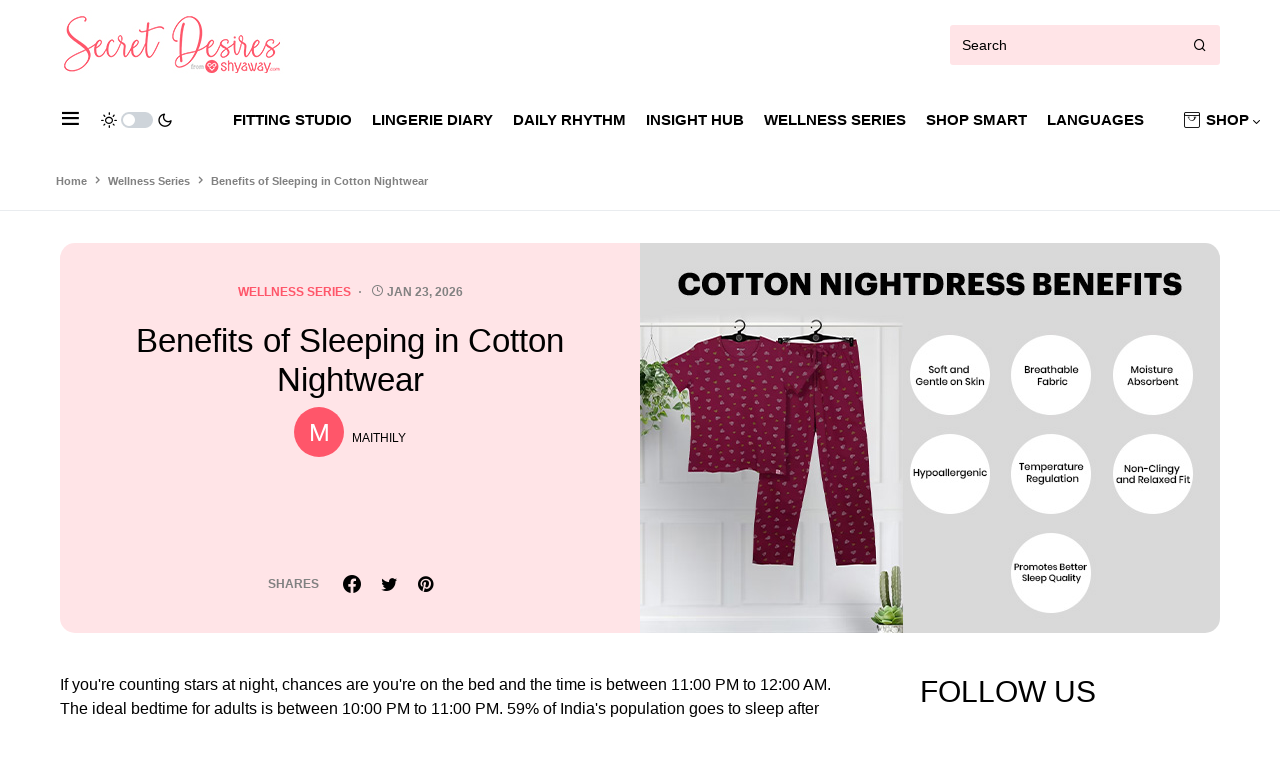

--- FILE ---
content_type: text/html; charset=UTF-8
request_url: https://blog.shyaway.com/top-7-health-benefits-of-sleeping-in-cotton-nightwear/
body_size: 18911
content:
 <!doctype html>
<html lang="en-US" class="wf-loading">
   <meta http-equiv="content-type" content="text/html;charset=UTF-8" />
   <head>
      <meta charset="UTF-8">
      <meta name="viewport" content="width=device-width, initial-scale=1" />
      <!-- <meta name='robots' content='index, follow, max-image-preview:large, max-snippet:-1, max-video-preview:-1' /> -->
      <link rel="preconnect" href="https://fonts.googleapis.com">
      <link rel="preconnect" href="https://fonts.gstatic.com" crossorigin>
      <!-- <link href="https://fonts.googleapis.com/css2?family=PT+Sans:wght@700&display=swap" rel="stylesheet"> -->
      <link href="https://fonts.googleapis.com/css2?family=PT+Sans:wght@500&display=swap" rel="stylesheet">
      <!-- Facebook Pixel Code -->
      <script>
      !function(f,b,e,v,n,t,s)
      {if(f.fbq)return;n=f.fbq=function(){n.callMethod?
      n.callMethod.apply(n,arguments):n.queue.push(arguments)};
      if(!f._fbq)f._fbq=n;n.push=n;n.loaded=!0;n.version='2.0';
      n.queue=[];t=b.createElement(e);t.async=!0;
      t.src=v;s=b.getElementsByTagName(e)[0];
      s.parentNode.insertBefore(t,s)}(window,document,'script',
      'https://connect.facebook.net/en_US/fbevents.js');
      fbq('init', '977202498997632');
      fbq('track', 'PageView');
      </script>
      <noscript>
      <img height="1" width="1" src="https://www.facebook.com/tr?id=977202498997632&ev=PageView&noscript=1"/>
      </noscript>
      <!-- End Facebook Pixel Code -->
      <!-- Global site tag (gtag.js) - Google Analytics -->
     <!-- <script async src="https://www.googletagmanager.com/gtag/js?id=UA-64928965-2"></script>
      <script>
      window.dataLayer = window.dataLayer || [];
      function gtag(){dataLayer.push(arguments);}
      gtag('js', new Date());

      gtag('config', 'UA-64928965-2');
      </script> -->
	  <!-- Google tag (gtag.js) -->
	<script async src="https://www.googletagmanager.com/gtag/js?id=G-D507DNY15D"></script>
	<script>
	  window.dataLayer = window.dataLayer || [];
	  function gtag(){dataLayer.push(arguments);}
	  gtag('js', new Date());

	  gtag('config', 'G-D507DNY15D');
	</script>
      <meta name='robots' content='index, follow, max-image-preview:large, max-snippet:-1, max-video-preview:-1' />
	<style>img:is([sizes="auto" i], [sizes^="auto," i]) { contain-intrinsic-size: 3000px 1500px }</style>
	
	<!-- This site is optimized with the Yoast SEO plugin v20.13 - https://yoast.com/wordpress/plugins/seo/ -->
	<title>Benefits of Sleeping in Cotton Nightwear</title>
	<meta name="description" content="The health benefits of sleeping in cotton nightwear are fighting insomnia, regulating body temperature, preventing rashes, stress reduction, and so on." />
	<link rel="canonical" href="https://blog.shyaway.com/top-7-health-benefits-of-sleeping-in-cotton-nightwear/" />
	<meta property="og:locale" content="en_US" />
	<meta property="og:type" content="article" />
	<meta property="og:title" content="Top 7 Health Benefits of Sleeping in Cotton Nightw" />
	<meta property="og:description" content="The health benefits of sleeping in cotton nightwear are fighting insomnia, regulating body temperature, preventing rashes, stress reduction, and so on." />
	<meta property="og:url" content="https://blog.shyaway.com/top-7-health-benefits-of-sleeping-in-cotton-nightwear/" />
	<meta property="og:site_name" content="Shyaway Blog - Lingerie Fashion, Trends and Buying Guide 2021" />
	<meta property="article:published_time" content="2025-03-21T07:21:54+00:00" />
	<meta property="article:modified_time" content="2026-01-23T09:34:42+00:00" />
	<meta property="og:image" content="https://blog.shyaway.com/wp-content/uploads/2025/03/cotton.jpg" />
	<meta property="og:image:width" content="580" />
	<meta property="og:image:height" content="390" />
	<meta property="og:image:type" content="image/jpeg" />
	<meta name="author" content="Maithily" />
	<meta name="twitter:card" content="summary_large_image" />
	<script type="application/ld+json" class="yoast-schema-graph">{"@context":"https://schema.org","@graph":[{"@type":"NewsArticle","@id":"https://blog.shyaway.com/top-7-health-benefits-of-sleeping-in-cotton-nightwear/#article","isPartOf":{"@id":"https://blog.shyaway.com/top-7-health-benefits-of-sleeping-in-cotton-nightwear/"},"author":{"name":"Maithily","@id":"https://blog.shyaway.com/#/schema/person/b6863fccb5113ba94bd0c1fe4cb01b07"},"headline":"Benefits of Sleeping in Cotton Nightwear","datePublished":"2025-03-21T07:21:54+00:00","dateModified":"2026-01-23T09:34:42+00:00","mainEntityOfPage":{"@id":"https://blog.shyaway.com/top-7-health-benefits-of-sleeping-in-cotton-nightwear/"},"wordCount":765,"commentCount":0,"publisher":{"@id":"https://blog.shyaway.com/#organization"},"image":{"@id":"https://blog.shyaway.com/top-7-health-benefits-of-sleeping-in-cotton-nightwear/#primaryimage"},"thumbnailUrl":"https://blog.shyaway.com/wp-content/uploads/2025/03/cotton.jpg","keywords":["Sleepwear"],"articleSection":["Wellness Series"],"inLanguage":"en-US","potentialAction":[{"@type":"CommentAction","name":"Comment","target":["https://blog.shyaway.com/top-7-health-benefits-of-sleeping-in-cotton-nightwear/#respond"]}]},{"@type":"WebPage","@id":"https://blog.shyaway.com/top-7-health-benefits-of-sleeping-in-cotton-nightwear/","url":"https://blog.shyaway.com/top-7-health-benefits-of-sleeping-in-cotton-nightwear/","name":"Top 7 Health Benefits of Sleeping in Cotton Nightwear","isPartOf":{"@id":"https://blog.shyaway.com/#website"},"primaryImageOfPage":{"@id":"https://blog.shyaway.com/top-7-health-benefits-of-sleeping-in-cotton-nightwear/#primaryimage"},"image":{"@id":"https://blog.shyaway.com/top-7-health-benefits-of-sleeping-in-cotton-nightwear/#primaryimage"},"thumbnailUrl":"https://blog.shyaway.com/wp-content/uploads/2025/03/cotton.jpg","datePublished":"2025-03-21T07:21:54+00:00","dateModified":"2026-01-23T09:34:42+00:00","description":"The health benefits of sleeping in cotton nightwear are fighting insomnia, regulating body temperature, preventing rashes, stress reduction, and so on.","breadcrumb":{"@id":"https://blog.shyaway.com/top-7-health-benefits-of-sleeping-in-cotton-nightwear/#breadcrumb"},"inLanguage":"en-US","potentialAction":[{"@type":"ReadAction","target":["https://blog.shyaway.com/top-7-health-benefits-of-sleeping-in-cotton-nightwear/"]}]},{"@type":"ImageObject","inLanguage":"en-US","@id":"https://blog.shyaway.com/top-7-health-benefits-of-sleeping-in-cotton-nightwear/#primaryimage","url":"https://blog.shyaway.com/wp-content/uploads/2025/03/cotton.jpg","contentUrl":"https://blog.shyaway.com/wp-content/uploads/2025/03/cotton.jpg","width":580,"height":390,"caption":"cotton night dress benefits"},{"@type":"BreadcrumbList","@id":"https://blog.shyaway.com/top-7-health-benefits-of-sleeping-in-cotton-nightwear/#breadcrumb","itemListElement":[{"@type":"ListItem","position":1,"name":"Home","item":"https://blog.shyaway.com/"},{"@type":"ListItem","position":2,"name":"Wellness Series","item":"https://blog.shyaway.com/wellness-series/"},{"@type":"ListItem","position":3,"name":"Benefits of Sleeping in Cotton Nightwear"}]},{"@type":"WebSite","@id":"https://blog.shyaway.com/#website","url":"https://blog.shyaway.com/","name":"Shyaway Blog - Lingerie Fashion, Trends and Buying Guide 2021","description":"Shyaway Blog - Lingerie Fashion, Trends and Buying Guide 2021","publisher":{"@id":"https://blog.shyaway.com/#organization"},"potentialAction":[{"@type":"SearchAction","target":{"@type":"EntryPoint","urlTemplate":"https://blog.shyaway.com/?s={search_term_string}"},"query-input":"required name=search_term_string"}],"inLanguage":"en-US"},{"@type":"Organization","@id":"https://blog.shyaway.com/#organization","name":"blog.shyaway.com/","url":"https://blog.shyaway.com/","logo":{"@type":"ImageObject","inLanguage":"en-US","@id":"https://blog.shyaway.com/#/schema/logo/image/","url":"https://blog.shyaway.com/wp-content/uploads/2019/08/secret-desires-logo.png","contentUrl":"https://blog.shyaway.com/wp-content/uploads/2019/08/secret-desires-logo.png","width":954,"height":246,"caption":"blog.shyaway.com/"},"image":{"@id":"https://blog.shyaway.com/#/schema/logo/image/"}},{"@type":"Person","@id":"https://blog.shyaway.com/#/schema/person/b6863fccb5113ba94bd0c1fe4cb01b07","name":"Maithily","image":{"@type":"ImageObject","inLanguage":"en-US","@id":"https://blog.shyaway.com/#/schema/person/image/","url":"https://secure.gravatar.com/avatar/9e1933a28cb22d1a4fb4f296cfd6f4a2ba681b63b788af619916e7aa91f53597?s=96&d=mm&r=g","contentUrl":"https://secure.gravatar.com/avatar/9e1933a28cb22d1a4fb4f296cfd6f4a2ba681b63b788af619916e7aa91f53597?s=96&d=mm&r=g","caption":"Maithily"},"description":"Myra's been fashion-obsessed since completing her PG in Fashion &amp; Retail Store operations from the National Institute of Fashion Technology. Now she is the senior blogger at Shyaway, a leading online retail store in India specializing in lingerie. She writes about lingerie, latest fashion, retail trends, lingerie market, experiences, product reviews, real-time survey articles, cheat sheets, expert guides, user guides, newsletters, case studies, and sometimes other things. She is best known for applying retail marketing strategies along with research data in her copies. In her spare time, she enjoys reading horror/suspense fiction and painting.","sameAs":["https://blog.shyaway.com/"],"url":"https://blog.shyaway.com/author/maithily/"}]}</script>
	<!-- / Yoast SEO plugin. -->


<link rel="alternate" type="application/rss+xml" title="Shyaway Blog - Lingerie Fashion, Trends and Buying Guide 2021 &raquo; Feed" href="https://blog.shyaway.com/feed/" />
<link rel="alternate" type="application/rss+xml" title="Shyaway Blog - Lingerie Fashion, Trends and Buying Guide 2021 &raquo; Comments Feed" href="https://blog.shyaway.com/comments/feed/" />
<link rel="alternate" type="application/rss+xml" title="Shyaway Blog - Lingerie Fashion, Trends and Buying Guide 2021 &raquo; Benefits of Sleeping in Cotton Nightwear Comments Feed" href="https://blog.shyaway.com/top-7-health-benefits-of-sleeping-in-cotton-nightwear/feed/" />
<script type="text/javascript">
/* <![CDATA[ */
window._wpemojiSettings = {"baseUrl":"https:\/\/s.w.org\/images\/core\/emoji\/16.0.1\/72x72\/","ext":".png","svgUrl":"https:\/\/s.w.org\/images\/core\/emoji\/16.0.1\/svg\/","svgExt":".svg","source":{"concatemoji":"https:\/\/blog.shyaway.com\/wp-includes\/js\/wp-emoji-release.min.js?ver=6.8.3"}};
/*! This file is auto-generated */
!function(s,n){var o,i,e;function c(e){try{var t={supportTests:e,timestamp:(new Date).valueOf()};sessionStorage.setItem(o,JSON.stringify(t))}catch(e){}}function p(e,t,n){e.clearRect(0,0,e.canvas.width,e.canvas.height),e.fillText(t,0,0);var t=new Uint32Array(e.getImageData(0,0,e.canvas.width,e.canvas.height).data),a=(e.clearRect(0,0,e.canvas.width,e.canvas.height),e.fillText(n,0,0),new Uint32Array(e.getImageData(0,0,e.canvas.width,e.canvas.height).data));return t.every(function(e,t){return e===a[t]})}function u(e,t){e.clearRect(0,0,e.canvas.width,e.canvas.height),e.fillText(t,0,0);for(var n=e.getImageData(16,16,1,1),a=0;a<n.data.length;a++)if(0!==n.data[a])return!1;return!0}function f(e,t,n,a){switch(t){case"flag":return n(e,"\ud83c\udff3\ufe0f\u200d\u26a7\ufe0f","\ud83c\udff3\ufe0f\u200b\u26a7\ufe0f")?!1:!n(e,"\ud83c\udde8\ud83c\uddf6","\ud83c\udde8\u200b\ud83c\uddf6")&&!n(e,"\ud83c\udff4\udb40\udc67\udb40\udc62\udb40\udc65\udb40\udc6e\udb40\udc67\udb40\udc7f","\ud83c\udff4\u200b\udb40\udc67\u200b\udb40\udc62\u200b\udb40\udc65\u200b\udb40\udc6e\u200b\udb40\udc67\u200b\udb40\udc7f");case"emoji":return!a(e,"\ud83e\udedf")}return!1}function g(e,t,n,a){var r="undefined"!=typeof WorkerGlobalScope&&self instanceof WorkerGlobalScope?new OffscreenCanvas(300,150):s.createElement("canvas"),o=r.getContext("2d",{willReadFrequently:!0}),i=(o.textBaseline="top",o.font="600 32px Arial",{});return e.forEach(function(e){i[e]=t(o,e,n,a)}),i}function t(e){var t=s.createElement("script");t.src=e,t.defer=!0,s.head.appendChild(t)}"undefined"!=typeof Promise&&(o="wpEmojiSettingsSupports",i=["flag","emoji"],n.supports={everything:!0,everythingExceptFlag:!0},e=new Promise(function(e){s.addEventListener("DOMContentLoaded",e,{once:!0})}),new Promise(function(t){var n=function(){try{var e=JSON.parse(sessionStorage.getItem(o));if("object"==typeof e&&"number"==typeof e.timestamp&&(new Date).valueOf()<e.timestamp+604800&&"object"==typeof e.supportTests)return e.supportTests}catch(e){}return null}();if(!n){if("undefined"!=typeof Worker&&"undefined"!=typeof OffscreenCanvas&&"undefined"!=typeof URL&&URL.createObjectURL&&"undefined"!=typeof Blob)try{var e="postMessage("+g.toString()+"("+[JSON.stringify(i),f.toString(),p.toString(),u.toString()].join(",")+"));",a=new Blob([e],{type:"text/javascript"}),r=new Worker(URL.createObjectURL(a),{name:"wpTestEmojiSupports"});return void(r.onmessage=function(e){c(n=e.data),r.terminate(),t(n)})}catch(e){}c(n=g(i,f,p,u))}t(n)}).then(function(e){for(var t in e)n.supports[t]=e[t],n.supports.everything=n.supports.everything&&n.supports[t],"flag"!==t&&(n.supports.everythingExceptFlag=n.supports.everythingExceptFlag&&n.supports[t]);n.supports.everythingExceptFlag=n.supports.everythingExceptFlag&&!n.supports.flag,n.DOMReady=!1,n.readyCallback=function(){n.DOMReady=!0}}).then(function(){return e}).then(function(){var e;n.supports.everything||(n.readyCallback(),(e=n.source||{}).concatemoji?t(e.concatemoji):e.wpemoji&&e.twemoji&&(t(e.twemoji),t(e.wpemoji)))}))}((window,document),window._wpemojiSettings);
/* ]]> */
</script>
<style id='wp-emoji-styles-inline-css' type='text/css'>

	img.wp-smiley, img.emoji {
		display: inline !important;
		border: none !important;
		box-shadow: none !important;
		height: 1em !important;
		width: 1em !important;
		margin: 0 0.07em !important;
		vertical-align: -0.1em !important;
		background: none !important;
		padding: 0 !important;
	}
</style>
<link rel='stylesheet' id='wp-block-library-css' href='https://blog.shyaway.com/wp-includes/css/dist/block-library/style.min.css?ver=6.8.3' type='text/css' media='all' />
<style id='classic-theme-styles-inline-css' type='text/css'>
/*! This file is auto-generated */
.wp-block-button__link{color:#fff;background-color:#32373c;border-radius:9999px;box-shadow:none;text-decoration:none;padding:calc(.667em + 2px) calc(1.333em + 2px);font-size:1.125em}.wp-block-file__button{background:#32373c;color:#fff;text-decoration:none}
</style>
<style id='global-styles-inline-css' type='text/css'>
:root{--wp--preset--aspect-ratio--square: 1;--wp--preset--aspect-ratio--4-3: 4/3;--wp--preset--aspect-ratio--3-4: 3/4;--wp--preset--aspect-ratio--3-2: 3/2;--wp--preset--aspect-ratio--2-3: 2/3;--wp--preset--aspect-ratio--16-9: 16/9;--wp--preset--aspect-ratio--9-16: 9/16;--wp--preset--color--black: #000000;--wp--preset--color--cyan-bluish-gray: #abb8c3;--wp--preset--color--white: #ffffff;--wp--preset--color--pale-pink: #f78da7;--wp--preset--color--vivid-red: #cf2e2e;--wp--preset--color--luminous-vivid-orange: #ff6900;--wp--preset--color--luminous-vivid-amber: #fcb900;--wp--preset--color--light-green-cyan: #7bdcb5;--wp--preset--color--vivid-green-cyan: #00d084;--wp--preset--color--pale-cyan-blue: #8ed1fc;--wp--preset--color--vivid-cyan-blue: #0693e3;--wp--preset--color--vivid-purple: #9b51e0;--wp--preset--gradient--vivid-cyan-blue-to-vivid-purple: linear-gradient(135deg,rgba(6,147,227,1) 0%,rgb(155,81,224) 100%);--wp--preset--gradient--light-green-cyan-to-vivid-green-cyan: linear-gradient(135deg,rgb(122,220,180) 0%,rgb(0,208,130) 100%);--wp--preset--gradient--luminous-vivid-amber-to-luminous-vivid-orange: linear-gradient(135deg,rgba(252,185,0,1) 0%,rgba(255,105,0,1) 100%);--wp--preset--gradient--luminous-vivid-orange-to-vivid-red: linear-gradient(135deg,rgba(255,105,0,1) 0%,rgb(207,46,46) 100%);--wp--preset--gradient--very-light-gray-to-cyan-bluish-gray: linear-gradient(135deg,rgb(238,238,238) 0%,rgb(169,184,195) 100%);--wp--preset--gradient--cool-to-warm-spectrum: linear-gradient(135deg,rgb(74,234,220) 0%,rgb(151,120,209) 20%,rgb(207,42,186) 40%,rgb(238,44,130) 60%,rgb(251,105,98) 80%,rgb(254,248,76) 100%);--wp--preset--gradient--blush-light-purple: linear-gradient(135deg,rgb(255,206,236) 0%,rgb(152,150,240) 100%);--wp--preset--gradient--blush-bordeaux: linear-gradient(135deg,rgb(254,205,165) 0%,rgb(254,45,45) 50%,rgb(107,0,62) 100%);--wp--preset--gradient--luminous-dusk: linear-gradient(135deg,rgb(255,203,112) 0%,rgb(199,81,192) 50%,rgb(65,88,208) 100%);--wp--preset--gradient--pale-ocean: linear-gradient(135deg,rgb(255,245,203) 0%,rgb(182,227,212) 50%,rgb(51,167,181) 100%);--wp--preset--gradient--electric-grass: linear-gradient(135deg,rgb(202,248,128) 0%,rgb(113,206,126) 100%);--wp--preset--gradient--midnight: linear-gradient(135deg,rgb(2,3,129) 0%,rgb(40,116,252) 100%);--wp--preset--font-size--small: 13px;--wp--preset--font-size--medium: 20px;--wp--preset--font-size--large: 36px;--wp--preset--font-size--x-large: 42px;--wp--preset--spacing--20: 0.44rem;--wp--preset--spacing--30: 0.67rem;--wp--preset--spacing--40: 1rem;--wp--preset--spacing--50: 1.5rem;--wp--preset--spacing--60: 2.25rem;--wp--preset--spacing--70: 3.38rem;--wp--preset--spacing--80: 5.06rem;--wp--preset--shadow--natural: 6px 6px 9px rgba(0, 0, 0, 0.2);--wp--preset--shadow--deep: 12px 12px 50px rgba(0, 0, 0, 0.4);--wp--preset--shadow--sharp: 6px 6px 0px rgba(0, 0, 0, 0.2);--wp--preset--shadow--outlined: 6px 6px 0px -3px rgba(255, 255, 255, 1), 6px 6px rgba(0, 0, 0, 1);--wp--preset--shadow--crisp: 6px 6px 0px rgba(0, 0, 0, 1);}:where(.is-layout-flex){gap: 0.5em;}:where(.is-layout-grid){gap: 0.5em;}body .is-layout-flex{display: flex;}.is-layout-flex{flex-wrap: wrap;align-items: center;}.is-layout-flex > :is(*, div){margin: 0;}body .is-layout-grid{display: grid;}.is-layout-grid > :is(*, div){margin: 0;}:where(.wp-block-columns.is-layout-flex){gap: 2em;}:where(.wp-block-columns.is-layout-grid){gap: 2em;}:where(.wp-block-post-template.is-layout-flex){gap: 1.25em;}:where(.wp-block-post-template.is-layout-grid){gap: 1.25em;}.has-black-color{color: var(--wp--preset--color--black) !important;}.has-cyan-bluish-gray-color{color: var(--wp--preset--color--cyan-bluish-gray) !important;}.has-white-color{color: var(--wp--preset--color--white) !important;}.has-pale-pink-color{color: var(--wp--preset--color--pale-pink) !important;}.has-vivid-red-color{color: var(--wp--preset--color--vivid-red) !important;}.has-luminous-vivid-orange-color{color: var(--wp--preset--color--luminous-vivid-orange) !important;}.has-luminous-vivid-amber-color{color: var(--wp--preset--color--luminous-vivid-amber) !important;}.has-light-green-cyan-color{color: var(--wp--preset--color--light-green-cyan) !important;}.has-vivid-green-cyan-color{color: var(--wp--preset--color--vivid-green-cyan) !important;}.has-pale-cyan-blue-color{color: var(--wp--preset--color--pale-cyan-blue) !important;}.has-vivid-cyan-blue-color{color: var(--wp--preset--color--vivid-cyan-blue) !important;}.has-vivid-purple-color{color: var(--wp--preset--color--vivid-purple) !important;}.has-black-background-color{background-color: var(--wp--preset--color--black) !important;}.has-cyan-bluish-gray-background-color{background-color: var(--wp--preset--color--cyan-bluish-gray) !important;}.has-white-background-color{background-color: var(--wp--preset--color--white) !important;}.has-pale-pink-background-color{background-color: var(--wp--preset--color--pale-pink) !important;}.has-vivid-red-background-color{background-color: var(--wp--preset--color--vivid-red) !important;}.has-luminous-vivid-orange-background-color{background-color: var(--wp--preset--color--luminous-vivid-orange) !important;}.has-luminous-vivid-amber-background-color{background-color: var(--wp--preset--color--luminous-vivid-amber) !important;}.has-light-green-cyan-background-color{background-color: var(--wp--preset--color--light-green-cyan) !important;}.has-vivid-green-cyan-background-color{background-color: var(--wp--preset--color--vivid-green-cyan) !important;}.has-pale-cyan-blue-background-color{background-color: var(--wp--preset--color--pale-cyan-blue) !important;}.has-vivid-cyan-blue-background-color{background-color: var(--wp--preset--color--vivid-cyan-blue) !important;}.has-vivid-purple-background-color{background-color: var(--wp--preset--color--vivid-purple) !important;}.has-black-border-color{border-color: var(--wp--preset--color--black) !important;}.has-cyan-bluish-gray-border-color{border-color: var(--wp--preset--color--cyan-bluish-gray) !important;}.has-white-border-color{border-color: var(--wp--preset--color--white) !important;}.has-pale-pink-border-color{border-color: var(--wp--preset--color--pale-pink) !important;}.has-vivid-red-border-color{border-color: var(--wp--preset--color--vivid-red) !important;}.has-luminous-vivid-orange-border-color{border-color: var(--wp--preset--color--luminous-vivid-orange) !important;}.has-luminous-vivid-amber-border-color{border-color: var(--wp--preset--color--luminous-vivid-amber) !important;}.has-light-green-cyan-border-color{border-color: var(--wp--preset--color--light-green-cyan) !important;}.has-vivid-green-cyan-border-color{border-color: var(--wp--preset--color--vivid-green-cyan) !important;}.has-pale-cyan-blue-border-color{border-color: var(--wp--preset--color--pale-cyan-blue) !important;}.has-vivid-cyan-blue-border-color{border-color: var(--wp--preset--color--vivid-cyan-blue) !important;}.has-vivid-purple-border-color{border-color: var(--wp--preset--color--vivid-purple) !important;}.has-vivid-cyan-blue-to-vivid-purple-gradient-background{background: var(--wp--preset--gradient--vivid-cyan-blue-to-vivid-purple) !important;}.has-light-green-cyan-to-vivid-green-cyan-gradient-background{background: var(--wp--preset--gradient--light-green-cyan-to-vivid-green-cyan) !important;}.has-luminous-vivid-amber-to-luminous-vivid-orange-gradient-background{background: var(--wp--preset--gradient--luminous-vivid-amber-to-luminous-vivid-orange) !important;}.has-luminous-vivid-orange-to-vivid-red-gradient-background{background: var(--wp--preset--gradient--luminous-vivid-orange-to-vivid-red) !important;}.has-very-light-gray-to-cyan-bluish-gray-gradient-background{background: var(--wp--preset--gradient--very-light-gray-to-cyan-bluish-gray) !important;}.has-cool-to-warm-spectrum-gradient-background{background: var(--wp--preset--gradient--cool-to-warm-spectrum) !important;}.has-blush-light-purple-gradient-background{background: var(--wp--preset--gradient--blush-light-purple) !important;}.has-blush-bordeaux-gradient-background{background: var(--wp--preset--gradient--blush-bordeaux) !important;}.has-luminous-dusk-gradient-background{background: var(--wp--preset--gradient--luminous-dusk) !important;}.has-pale-ocean-gradient-background{background: var(--wp--preset--gradient--pale-ocean) !important;}.has-electric-grass-gradient-background{background: var(--wp--preset--gradient--electric-grass) !important;}.has-midnight-gradient-background{background: var(--wp--preset--gradient--midnight) !important;}.has-small-font-size{font-size: var(--wp--preset--font-size--small) !important;}.has-medium-font-size{font-size: var(--wp--preset--font-size--medium) !important;}.has-large-font-size{font-size: var(--wp--preset--font-size--large) !important;}.has-x-large-font-size{font-size: var(--wp--preset--font-size--x-large) !important;}
:where(.wp-block-post-template.is-layout-flex){gap: 1.25em;}:where(.wp-block-post-template.is-layout-grid){gap: 1.25em;}
:where(.wp-block-columns.is-layout-flex){gap: 2em;}:where(.wp-block-columns.is-layout-grid){gap: 2em;}
:root :where(.wp-block-pullquote){font-size: 1.5em;line-height: 1.6;}
</style>
<link rel='stylesheet' id='custom-quiz-style-css' href='https://blog.shyaway.com/wp-content/plugins/custom//css/custom-quiz-style.css?ver=1.0' type='text/css' media='all' />
<link rel='stylesheet' id='sb-canvasa1ec-css' href='https://blog.shyaway.com/wp-content/themes/shyaway_blog/lib/canvas/assets/css/canvasa1ec.css?ver=1.0' type='text/css' media='all' />
<link rel='stylesheet' id='sb-powerkit-css' href='https://blog.shyaway.com/wp-content/themes/shyaway_blog/lib/powerkit/assets/css/powerkit7582.css?ver=1.0' type='text/css' media='all' />
<link rel='stylesheet' id='sb-components-block-css' href='https://blog.shyaway.com/wp-content/themes/shyaway_blog/lib/canvas/components/basic-elements/block-alert/blockef57.css?ver=1.0' type='text/css' media='all' />
<link rel='stylesheet' id='sb-components-progress-css' href='https://blog.shyaway.com/wp-content/themes/shyaway_blog/lib/canvas/components/basic-elements/block-progress/blockef57.css?ver=1.0' type='text/css' media='all' />
<link rel='stylesheet' id='sb-components-collapsibles-css' href='https://blog.shyaway.com/wp-content/themes/shyaway_blog/lib/canvas/components/basic-elements/block-collapsibles/blockef57.css?ver=1.0' type='text/css' media='all' />
<link rel='stylesheet' id='sb-components-tabs-css' href='https://blog.shyaway.com/wp-content/themes/shyaway_blog/lib/canvas/components/basic-elements/block-tabs/blockef57.css?ver=1.0' type='text/css' media='all' />
<link rel='stylesheet' id='sb-components-heading-css' href='https://blog.shyaway.com/wp-content/themes/shyaway_blog/lib/canvas/components/basic-elements/block-section-heading/blockef57.css?ver=1.0' type='text/css' media='all' />
<link rel='stylesheet' id='sb-components-row-css' href='https://blog.shyaway.com/wp-content/themes/shyaway_blog/lib/canvas/components/layout-blocks/block-row/block-rowef57.css?ver=1.0' type='text/css' media='all' />
<link rel='stylesheet' id='sb-components-justified-css' href='https://blog.shyaway.com/wp-content/themes/shyaway_blog/lib/canvas/components/justified-gallery/block/block-justified-galleryef57.css?ver=1.0' type='text/css' media='all' />
<link rel='stylesheet' id='sb-components-slider-css' href='https://blog.shyaway.com/wp-content/themes/shyaway_blog/lib/canvas/components/slider-gallery/block/block-slider-galleryef57.css?ver=1.0' type='text/css' media='all' />
<link rel='stylesheet' id='sb-components-sidebar-css' href='https://blog.shyaway.com/wp-content/themes/shyaway_blog/lib/canvas/components/posts/block-posts-sidebar/block-posts-sidebaref57.css?ver=1.0' type='text/css' media='all' />
<link rel='stylesheet' id='sb-components-list-css' href='https://blog.shyaway.com/wp-content/themes/shyaway_blog/lib/canvas/components/content-formatting/block-list/blockef57.css?ver=1.0' type='text/css' media='all' />
<link rel='stylesheet' id='sb-components-paragraph-css' href='https://blog.shyaway.com/wp-content/themes/shyaway_blog/lib/canvas/components/content-formatting/block-paragraph/blockef57.css?ver=1.0' type='text/css' media='all' />
<link rel='stylesheet' id='sb-components-separator-css' href='https://blog.shyaway.com/wp-content/themes/shyaway_blog/lib/canvas/components/content-formatting/block-separator/blockef57.css?ver=1.0' type='text/css' media='all' />
<link rel='stylesheet' id='sb-components-group-css' href='https://blog.shyaway.com/wp-content/themes/shyaway_blog/lib/canvas/components/basic-elements/block-group/blockef57.css?ver=1.0' type='text/css' media='all' />
<link rel='stylesheet' id='sb-components-cover-css' href='https://blog.shyaway.com/wp-content/themes/shyaway_blog/lib/canvas/components/basic-elements/block-cover/blockef57.css?ver=1.0' type='text/css' media='all' />
<link rel='stylesheet' id='sb-powerkit-author-css' href='https://blog.shyaway.com/wp-content/themes/shyaway_blog/lib/powerkit/modules/author-box/public/css/public-powerkit-author-box7582.css?ver=1.0' type='text/css' media='all' />
<link rel='stylesheet' id='sb-powerkit-elements-css' href='https://blog.shyaway.com/wp-content/themes/shyaway_blog/lib/powerkit/modules/basic-elements/public/css/public-powerkit-basic-elements7582.css?ver=1.0' type='text/css' media='all' />
<link rel='stylesheet' id='sb-powerkit-coming-css' href='https://blog.shyaway.com/wp-content/themes/shyaway_blog/lib/powerkit/modules/coming-soon/public/css/public-powerkit-coming-soon7582.css?ver=1.0' type='text/css' media='all' />
<link rel='stylesheet' id='sb-powerkit-formatting-css' href='https://blog.shyaway.com/wp-content/themes/shyaway_blog/lib/powerkit/modules/content-formatting/public/css/public-powerkit-content-formatting7582.css?ver=1.0' type='text/css' media='all' />
<link rel='stylesheet' id='sb-powerkit-contributors-css' href='https://blog.shyaway.com/wp-content/themes/shyaway_blog/lib/powerkit/modules/contributors/public/css/public-powerkit-contributors7582.css?ver=1.0' type='text/css' media='all' />
<link rel='stylesheet' id='sb-powerkit-facebook-css' href='https://blog.shyaway.com/wp-content/themes/shyaway_blog/lib/powerkit/modules/facebook/public/css/public-powerkit-facebook7582.css?ver=1.0' type='text/css' media='all' />
<link rel='stylesheet' id='sb-powerkit-categories-css' href='https://blog.shyaway.com/wp-content/themes/shyaway_blog/lib/powerkit/modules/featured-categories/public/css/public-powerkit-featured-categories7582.css?ver=1.0' type='text/css' media='all' />
<link rel='stylesheet' id='sb-powerkit-inline-css' href='https://blog.shyaway.com/wp-content/themes/shyaway_blog/lib/powerkit/modules/inline-posts/public/css/public-powerkit-inline-posts7582.css?ver=1.0' type='text/css' media='all' />
<link rel='stylesheet' id='sb-powerkit-instagram-css' href='https://blog.shyaway.com/wp-content/themes/shyaway_blog/lib/powerkit/modules/instagram/public/css/public-powerkit-instagram7582.css?ver=1.0' type='text/css' media='all' />
<link rel='stylesheet' id='sb-powerkit-gallery-css' href='https://blog.shyaway.com/wp-content/themes/shyaway_blog/lib/powerkit/modules/justified-gallery/public/css/public-powerkit-justified-gallery7582.css?ver=1.0' type='text/css' media='all' />
<link rel='stylesheet' id='sb-powerkit-lazyload-css' href='https://blog.shyaway.com/wp-content/themes/shyaway_blog/lib/powerkit/modules/lazyload/public/css/public-powerkit-lazyload7582.css?ver=1.0' type='text/css' media='all' />
<link rel='stylesheet' id='sb-powerkit-lightbox-css' href='https://blog.shyaway.com/wp-content/themes/shyaway_blog/lib/powerkit/modules/lightbox/public/css/public-powerkit-lightbox7582.css?ver=1.0' type='text/css' media='all' />
<link rel='stylesheet' id='sb-powerkit-forms-css' href='https://blog.shyaway.com/wp-content/themes/shyaway_blog/lib/powerkit/modules/opt-in-forms/public/css/public-powerkit-opt-in-forms7582.css?ver=1.0' type='text/css' media='all' />
<link rel='stylesheet' id='sb-powerkit-pinterest-css' href='https://blog.shyaway.com/wp-content/themes/shyaway_blog/lib/powerkit/modules/pinterest/public/css/public-powerkit-pinterest7582.css?ver=1.0' type='text/css' media='all' />
<link rel='stylesheet' id='sb-powerkit-widget-css' href='https://blog.shyaway.com/wp-content/themes/shyaway_blog/lib/powerkit/modules/posts/public/css/public-powerkit-widget-posts7582.css?ver=1.0' type='text/css' media='all' />
<link rel='stylesheet' id='sb-powerkit-scroll-css' href='https://blog.shyaway.com/wp-content/themes/shyaway_blog/lib/powerkit/modules/scroll-to-top/public/css/public-powerkit-scroll-to-top7582.css?ver=1.0' type='text/css' media='all' />
<link rel='stylesheet' id='sb-powerkit-share-css' href='https://blog.shyaway.com/wp-content/themes/shyaway_blog/lib/powerkit/modules/share-buttons/public/css/public-powerkit-share-buttons7582.css?ver=1.0' type='text/css' media='all' />
<link rel='stylesheet' id='sb-powerkit-slider-css' href='https://blog.shyaway.com/wp-content/themes/shyaway_blog/lib/powerkit/modules/slider-gallery/public/css/public-powerkit-slider-gallery7582.css?ver=1.0' type='text/css' media='all' />
<link rel='stylesheet' id='sb-powerkit-social-css' href='https://blog.shyaway.com/wp-content/themes/shyaway_blog/lib/powerkit/modules/social-links/public/css/public-powerkit-social-links7582.css?ver=1.0' type='text/css' media='all' />
<link rel='stylesheet' id='sb-powerkit-table-css' href='https://blog.shyaway.com/wp-content/themes/shyaway_blog/lib/powerkit/modules/table-of-contents/public/css/public-powerkit-table-of-contents7582.css?ver=1.0' type='text/css' media='all' />
<link rel='stylesheet' id='sb-powerkit-twitter-css' href='https://blog.shyaway.com/wp-content/themes/shyaway_blog/lib/powerkit/modules/twitter/public/css/public-powerkit-twitter7582.css?ver=1.0' type='text/css' media='all' />
<link rel='stylesheet' id='sb-powerkit-widget-about-css' href='https://blog.shyaway.com/wp-content/themes/shyaway_blog/lib/powerkit/modules/widget-about/public/css/public-powerkit-widget-about7582.css?ver=1.0' type='text/css' media='all' />
<link rel='stylesheet' id='sb-powerkit-verta-css' href='https://blog.shyaway.com/wp-content/themes/shyaway_blog/lib/verta/style20b9.css?ver=1.0' type='text/css' media='all' />
<link rel='stylesheet' id='sb-searchwp-live-ajax-search-css' href='https://blog.shyaway.com/wp-content/themes/shyaway_blog/lib/searchwp-live-ajax-search/assets/styles/style51a2.css?ver=1.0' type='text/css' media='all' />
<link rel='stylesheet' id='sb-css' href='https://blog.shyaway.com/wp-content/themes/shyaway_blog/style.css?ver=1.0' type='text/css' media='all' />
<script type="text/javascript" src="https://blog.shyaway.com/wp-includes/js/jquery/jquery.min.js?ver=3.7.1" id="jquery-core-js"></script>
<script type="text/javascript" src="https://blog.shyaway.com/wp-includes/js/jquery/jquery-migrate.min.js?ver=3.4.1" id="jquery-migrate-js"></script>
<script type="text/javascript" id="custom-quiz-script-js-extra">
/* <![CDATA[ */
var custom_quiz = {"ajaxurl":"https:\/\/blog.shyaway.com\/wp-admin\/admin-ajax.php"};
/* ]]> */
</script>
<script type="text/javascript" src="https://blog.shyaway.com/wp-content/plugins/custom//js/custom-quiz-script.js?ver=1.0.0" id="custom-quiz-script-js"></script>
<link rel="https://api.w.org/" href="https://blog.shyaway.com/wp-json/" /><link rel="alternate" title="JSON" type="application/json" href="https://blog.shyaway.com/wp-json/wp/v2/posts/19749" /><link rel="EditURI" type="application/rsd+xml" title="RSD" href="https://blog.shyaway.com/xmlrpc.php?rsd" />
<meta name="generator" content="WordPress 6.8.3" />
<link rel='shortlink' href='https://blog.shyaway.com/?p=19749' />
<link rel="alternate" title="oEmbed (JSON)" type="application/json+oembed" href="https://blog.shyaway.com/wp-json/oembed/1.0/embed?url=https%3A%2F%2Fblog.shyaway.com%2Ftop-7-health-benefits-of-sleeping-in-cotton-nightwear%2F" />
<link rel="alternate" title="oEmbed (XML)" type="text/xml+oembed" href="https://blog.shyaway.com/wp-json/oembed/1.0/embed?url=https%3A%2F%2Fblog.shyaway.com%2Ftop-7-health-benefits-of-sleeping-in-cotton-nightwear%2F&#038;format=xml" />
<meta name="redi-version" content="1.2.7" /><link rel="amphtml" href="https://blog.shyaway.com/top-7-health-benefits-of-sleeping-in-cotton-nightwear/amp/"><link rel="icon" href="https://blog.shyaway.com/wp-content/uploads/2022/01/Shyaway_fav_icon.png" sizes="32x32" />
<link rel="icon" href="https://blog.shyaway.com/wp-content/uploads/2022/01/Shyaway_fav_icon.png" sizes="192x192" />
<link rel="apple-touch-icon" href="https://blog.shyaway.com/wp-content/uploads/2022/01/Shyaway_fav_icon.png" />
<meta name="msapplication-TileImage" content="https://blog.shyaway.com/wp-content/uploads/2022/01/Shyaway_fav_icon.png" />
		<style type="text/css" id="wp-custom-css">
			@media (max-width: 600px) {
   .products .product-item-inner.product.actions.product-item-actions {
        display: block !important;
        justify-content: space-between;
    }
    td .products .product.details.product-item-details {
        padding: 10px 0px 0px !important;
    }

    td .products img.product-image-photo {
       max-width: 100% !important;
    }  
    td .products span.product-image-wrapper {
       min-height: auto !important;
       
    }
    table td, .wp-block-table td {
        padding: 0.75rem;
       
    }
     td .products button#product-addtocart-button {
        font-size: 9px;
        padding: 8px 0.9rem !important;
    }
        td strong {
        font-size: 14px;
    }
    td .products .secondary-item {
        width: 100px;
        height: 33px;
        margin-bottom: 10px;
    }
	.products .product-label {
    position: static !important;
		float: none !important;
	}
	td .products ul.products.list.items.product-items {
		display: block !important;
	}
}
.linkTags div {
    margin: 0px 5px;
}
.linkTags {
    display: flex;
}
.entry-content img, .entry-content h3,.entry-content h2{
	margin-top:20px;
}

.entry-content img {
    padding: 24px 0;
}
.entry-content h5{
	margin: 15px 0;
}
.entry-content .wp-caption.alignleft {
    width: 100% !important;
}		</style>
		   </head>
      <body class="wp-singular post-template-default single single-post postid-19749 single-format-standard wp-custom-logo wp-theme-shyaway_blog cs-navbar-smart-enabled" data-scheme='default' data-site-scheme='default'>
      <div class="cs-site-overlay"></div>
      <div class="cs-offcanvas cs-form-styled-one">
         <div class="cs-offcanvas__header" data-scheme="default">
            <nav class="cs-offcanvas__nav">
               <div class="cs-logo">
                  <a class="cs-header__logo cs-logo-default " href="https://blog.shyaway.com">
                     <img src="https://blog.shyaway.com/wp-content/uploads/2022/06/225x70-shyaway-blog-logo-3.jpg"  alt="Secret Desires">			
                  </a>
                  <a class="cs-header__logo cs-logo-dark " href="https://blog.shyaway.com">
                     <img src="https://blog.shyaway.com/wp-content/uploads/2022/06/225x70-shyaway-blog-logo-3.jpg"  alt="Secret Desires">						
                  </a>
               </div>
               <span class="cs-offcanvas__toggle" role="button"><i class="cs-icon cs-icon-x"></i></span>
            </nav>
         </div>
         <aside class="cs-offcanvas__sidebar">
            <div class="cs-offcanvas__inner cs-offcanvas__area cs-widget-area">
               <div class="widget widget_nav_menu cs-d-lg-none">
                  <div class="menu-primary-container">
                     <ul class="menu"><li id="menu-item-18234" class="menu-item menu-item-type-taxonomy menu-item-object-category menu-item-18234"><a href="https://blog.shyaway.com/fitting-studio/">Fitting Studio</a></li>
<li id="menu-item-27308" class="menu-item menu-item-type-taxonomy menu-item-object-category menu-item-27308"><a href="https://blog.shyaway.com/lingerie-diary/">Lingerie Diary</a></li>
<li id="menu-item-18238" class="menu-item menu-item-type-taxonomy menu-item-object-category menu-item-18238"><a href="https://blog.shyaway.com/daily-rhythm/">Daily Rhythm</a></li>
<li id="menu-item-27412" class="menu-item menu-item-type-taxonomy menu-item-object-category menu-item-27412"><a href="https://blog.shyaway.com/insight-hub/">Insight Hub</a></li>
<li id="menu-item-27413" class="menu-item menu-item-type-taxonomy menu-item-object-category current-post-ancestor current-menu-parent current-post-parent menu-item-27413"><a href="https://blog.shyaway.com/wellness-series/">Wellness Series</a></li>
<li id="menu-item-27415" class="menu-item menu-item-type-taxonomy menu-item-object-category menu-item-27415"><a href="https://blog.shyaway.com/shop-smart/">Shop Smart</a></li>
<li id="menu-item-27312" class="menu-item menu-item-type-taxonomy menu-item-object-category menu-item-27312"><a href="https://blog.shyaway.com/languages/">Languages</a></li>
 </ul>                  </div>
               </div>
               <div class="widget powerkit_opt_in_subscription_widget-5 powerkit_opt_in_subscription_widget">
                  <div class="widget-body">
                     <div class="pk-subscribe-form-wrap pk-subscribe-form-widget pk-subscribe-with-name">
                        <div class="pk-subscribe-container ">
                           <div class="pk-subscribe-data">
                              <h5 class="cs-section-heading cnvs-block-section-heading is-style-cnvs-block-section-heading-default halignleft  "><span class="cnvs-section-title"><span>Subscribe</span></span></h5>
                              <form method="post" class="subscription">
                                 <input type="hidden" name="list_id" value="b5a5e9c757">
                                 <div class="pk-input-group">
                                    <input type="text" name="USER" class="user form-control" placeholder="Enter your name">
                                    <input type="text" name="EMAIL" class="email form-control" placeholder="Enter your email">
                                    <button class="pk-subscribe-submit" type="submit">Subscribe</button>
                                 </div>
                                 <input type="hidden" name="_wp_http_referer" value="/garden/" />							
                              </form>
                              <div class="pk-privacy pk-color-secondary">
                                 <label><input name="pk-privacy" type="checkbox">By checking this box, you confirm that you have read and are agreeing to our terms of use regarding the storage of the data submitted through this form.</label>
                              </div>
                           </div>
                        </div>
                     </div>
                  </div>
               </div>
               <div class="widget powerkit_social_links_widget-4 powerkit_social_links_widget">
                  <div class="widget-body">
                     <h5 class="cs-section-heading cnvs-block-section-heading is-style-cnvs-block-section-heading-default halignleft  "><span class="cnvs-section-title"><span>Follow Us</span></span></h5>
                     <div class="pk-social-links-wrap  pk-social-links-template-columns pk-social-links-template-col-5 pk-social-links-align-default pk-social-links-scheme-light pk-social-links-titles-disabled pk-social-links-counts-enabled pk-social-links-labels-disabled pk-social-links-mode-php pk-social-links-mode-rest">
                        <div class="pk-social-links-items">
                           <div class="pk-social-links-item pk-social-links-facebook " data-id="facebook">
                              <a href="https://www.facebook.com/shyawayindia/" class="pk-social-links-link" target="_blank" aria-label="Facebook">
                              <i class="pk-social-links-icon pk-icon pk-icon-facebook"></i>
                              </a>
                           </div>
                           <div class="pk-social-links-item pk-social-links-twitter " data-id="twitter">
                              <a href="https://twitter.com/shyawayshop/" class="pk-social-links-link" target="_blank" aria-label="Twitter">
                              <i class="pk-social-links-icon pk-icon pk-icon-twitter"></i>
                              </a>
                           </div>
                           <div class="pk-social-links-item pk-social-links-instagram " data-id="instagram">
                              <a href="https://www.instagram.com/accounts/login/?next=/shyawayshop/" class="pk-social-links-link" target="_blank" aria-label="Instagram">
                              <i class="pk-social-links-icon pk-icon pk-icon-instagram"></i>
                              </a>
                           </div>
                           <div class="pk-social-links-item pk-social-links-pinterest " data-id="pinterest">
                              <a href="https://www.pinterest.com/ShyawayShop/" class="pk-social-links-link" target="_blank" aria-label="Pinterest">
                              <i class="pk-social-links-icon pk-icon pk-icon-pinterest"></i>
                              </a>
                           </div>
                           <div class="pk-social-links-item pk-social-links-youtube " data-id="youtube">
                              <a href="https://www.youtube.com/channel/UCgmgojuJO92kIzYUCtQMRGg" class="pk-social-links-link" target="_blank" aria-label="YouTube">
                              <i class="pk-social-links-icon pk-icon pk-icon-youtube"></i>
                              </a>
                           </div>
                        </div>
                     </div>
                  </div>
               </div>
            </div>
         </aside>
      </div>
      <div id="page" class="cs-site">
         <div class="cs-site-inner">
            <div class="cs-topbar" data-scheme="default">
               <div class="cs-container">
                  <div class="cs-header__inner cs-inner-large-height">
                     <div class="cs-header__col cs-col-left">
                        <div class="cs-logo">
                           <a class="cs-header__logo cs-logo-default cs-logo-large" href="https://blog.shyaway.com">
                              <img src="https://blog.shyaway.com/wp-content/uploads/2022/06/225x70-shyaway-blog-logo-3.jpg"  alt="Secret Desires">			
                           </a>
                           <a class="cs-header__logo cs-logo-dark cs-logo-large" href="https://blog.shyaway.com">
                              <img src="https://blog.shyaway.com/wp-content/uploads/2022/06/225x70-shyaway-blog-logo-3.jpg"  alt="Secret Desires">						
                           </a>
                        </div>
                     </div>
                     <div class="cs-header__col cs-col-right">
                        <form role="search" method="get" class="cs-search__nav-form" action="https://blog.shyaway.com">
                           <div class="cs-search__group">
                              <button class="cs-search__submit">
                              <i class="cs-icon cs-icon-search"></i>
                              </button>
                              <input class="cs-search__input" type="search" data-swplive="true" data-swpparentel=".cs-search__nav-form .cs-search-live-result" value="" name="s" placeholder="Search">
                              <button class="cs-search__close">
                              <i class="cs-icon cs-icon-x"></i>
                              </button>
                           </div>
                           <div class="cs-search-live-result"></div>
                        </form>
                     </div>
                     <div class="cs-header__col cs-col-right hidden">
                        <a href="https://blog.shyaway.com" class="cs-header__button">
                        Subscribe			</a>
                     </div>
                  </div>
               </div>
            </div>
            <div class="cs-header-before"></div>
            <header id="sb-header" class="cs-header cs-header-three cs-form-styled-one" data-scheme="default">
               <div class="cs-container">
                  <div class="cs-header__inner cs-header__inner-desktop">
                     <div class="cs-header__col cs-col-left">
                        <span class="cs-header__offcanvas-toggle" role="button">
                        <i class="cs-icon cs-icon-menu"></i>
                        </span>
                        <span role="button" class="cs-header__scheme-toggle cs-site-scheme-toggle">
                        <i class="cs-header__scheme-toggle-icon cs-icon cs-icon-sun"></i>
                        <span class="cs-header__scheme-toggle-element"></span>				<i class="cs-header__scheme-toggle-icon cs-icon cs-icon-moon"></i>
                        </span>
                        <div class="cs-logo cs-logo-hide">
                           <a class="cs-header__logo cs-logo-default " href="https://blog.shyaway.com">
                              <img src="https://blog.shyaway.com/wp-content/uploads/2022/06/225x70-shyaway-blog-logo-3.jpg"  alt="Secret Desires">			
                           </a>
                           <a class="cs-header__logo cs-logo-dark " href="https://blog.shyaway.com">
                              <img src="https://blog.shyaway.com/wp-content/uploads/2022/06/225x70-shyaway-blog-logo-3.jpg"  alt="Secret Desires">						
                           </a>
                        </div>
                     </div>
                     <div class="cs-header__col cs-col-center">
                        <nav class="cs-header__nav">
                           <ul class="cs-header__nav-inner"><li class="menu-item menu-item-type-taxonomy menu-item-object-category menu-item-18234"><a href="https://blog.shyaway.com/fitting-studio/">Fitting Studio</a></li>
<li class="menu-item menu-item-type-taxonomy menu-item-object-category menu-item-27308"><a href="https://blog.shyaway.com/lingerie-diary/">Lingerie Diary</a></li>
<li class="menu-item menu-item-type-taxonomy menu-item-object-category menu-item-18238"><a href="https://blog.shyaway.com/daily-rhythm/">Daily Rhythm</a></li>
<li class="menu-item menu-item-type-taxonomy menu-item-object-category menu-item-27412"><a href="https://blog.shyaway.com/insight-hub/">Insight Hub</a></li>
<li class="menu-item menu-item-type-taxonomy menu-item-object-category current-post-ancestor current-menu-parent current-post-parent menu-item-27413"><a href="https://blog.shyaway.com/wellness-series/">Wellness Series</a></li>
<li class="menu-item menu-item-type-taxonomy menu-item-object-category menu-item-27415"><a href="https://blog.shyaway.com/shop-smart/">Shop Smart</a></li>
<li class="menu-item menu-item-type-taxonomy menu-item-object-category menu-item-27312"><a href="https://blog.shyaway.com/languages/">Languages</a></li>
 </ul>                        </nav>
                     </div>
                     <div class="cs-header__col cs-col-right">
                        <!-- Header right side -->
                        <nav class="cs-header__nav shop-block-inner">
                           <ul class="cs-header__nav-inner"><i class="cs-icon cs-icon-cart-bag"></i><li id="menu-item-18213" class="menu-item menu-item-type-custom menu-item-object-custom menu-item-has-children menu-item-18213"><a href="https://www.shyaway.com/">Shop</a>
<ul class="sub-menu">
	<li id="menu-item-18214" class="menu-item menu-item-type-custom menu-item-object-custom menu-item-18214"><a href="https://www.shyaway.com/bra-online/">Bra</a></li>
	<li id="menu-item-18215" class="menu-item menu-item-type-custom menu-item-object-custom menu-item-18215"><a href="https://www.shyaway.com/panty-online/">Panty</a></li>
	<li id="menu-item-18216" class="menu-item menu-item-type-custom menu-item-object-custom menu-item-18216"><a href="https://www.shyaway.com/lingerie-set-online/">LINGERIE SET</a></li>
	<li id="menu-item-18217" class="menu-item menu-item-type-custom menu-item-object-custom menu-item-18217"><a href="https://www.shyaway.com/sleepwear-online/">Nightwear</a></li>
	<li id="menu-item-18218" class="menu-item menu-item-type-custom menu-item-object-custom menu-item-18218"><a href="https://www.shyaway.com/shapewear-online/">Shapewear</a></li>
	<li id="menu-item-18219" class="menu-item menu-item-type-custom menu-item-object-custom menu-item-18219"><a href="https://www.shyaway.com/sportswear-online/">Sportswear</a></li>
</ul>
</li>
 </ul>                        </nav>
                     </div>
                  </div>
                  <div class="cs-header__inner cs-header__inner-mobile">
                     <div class="cs-header__col cs-col-left">
                        <span class="cs-header__offcanvas-toggle" role="button">
                        <i class="cs-icon cs-icon-menu"></i>
                        </span>
                     </div>
                     <div class="cs-header__col cs-col-center">
                        <div class="cs-logo">
                           <a class="cs-header__logo cs-logo-default " href="https://blog.shyaway.com">
                              <img src="https://blog.shyaway.com/wp-content/uploads/2022/06/225x70-shyaway-blog-logo-3.jpg"  alt="Secret Desires">			
                           </a>
                           <a class="cs-header__logo cs-logo-dark " href="https://blog.shyaway.com">
                              <img src="https://blog.shyaway.com/wp-content/uploads/2022/06/225x70-shyaway-blog-logo-3.jpg"  alt="Secret Desires">						
                           </a>
                        </div>
                     </div>
                     <div class="cs-header__col cs-col-right">
                        <span role="button" class="cs-header__scheme-toggle cs-site-scheme-toggle cs-header__scheme-toggle-mobile">
                        <i class="cs-header__scheme-toggle-icon cs-icon cs-icon-sun"></i>
                        <i class="cs-header__scheme-toggle-icon cs-icon cs-icon-moon"></i>
                        </span>
                        <span class="cs-header__search-toggle" role="button">
                        <i class="cs-icon cs-icon-search"></i>
                        </span>
                     </div>
                  </div>
               </div>
               <div class="cs-search" data-scheme="default">
                  <div class="cs-container">
                     <form role="search" method="get" class="cs-search__nav-form" action="https://blog.shyaway.com">
                        <div class="cs-search__group">
                           <button class="cs-search__submit">
                           <i class="cs-icon cs-icon-search"></i>
                           </button>
                           <input data-swpparentel=".cs-header .cs-search-live-result" required class="cs-search__input" data-swplive="true" type="search" value="" name="s" placeholder="Search">
                           <button class="cs-search__close">
                           <i class="cs-icon cs-icon-x"></i>
                           </button>
                        </div>
                     </form>
                     <div class="cs-search__content">
                        <div class="cs-search__posts">
                           <h5 class="cs-section-heading cnvs-block-section-heading is-style-cnvs-block-section-heading-default halignleft  "><span class="cnvs-section-title"><span>The Latest</span></span></h5>
                           <div class="cs-search__posts-wrapper">
                              <!-- Search result -->
                           </div>
                        </div>
                     </div>
                  </div>
               </div>
            </header>		<main id="main" class="cs-site-primary">
		<div class="cs-site-content cs-sidebar-enabled cs-sidebar-right cs-metabar-disabled section-heading-default-style-1 cs-form-styled-three single-page">
			<ul class="crumbs cs-breadcrumbs" itemscope itemtype="https://schema.org/BreadcrumbList"><li itemprop="itemListElement" itemscope itemtype="https://schema.org/ListItem"><a itemprop="item" href="https://blog.shyaway.com"><span itemprop="name">Home</span></a><span class='cs-separator'></span><meta itemprop='position' content='1' /></li><li itemprop="itemListElement" itemscope itemtype="https://schema.org/ListItem"><a itemprop="item" href="https://blog.shyaway.com/wellness-series/"><span itemprop="name">Wellness Series</span></a><span class="cs-separator"></span><meta itemprop="position" content="3" /></li><li itemprop="itemListElement" itemscope itemtype="https://schema.org/ListItem"><span itemprop="name">Benefits of Sleeping in Cotton Nightwear</span><meta itemprop="position" content="4" /></li></ul>			<div class="cs-container">
				<div class="cs-entry__header cs-entry__header-grid cs-entry__header-grid-alt">
					<div class="cs-entry__header-inner">
					<div class="cs-entry__header-info border-top-left-radius-15-md border-bottom-left-radius-15-md border-top-left-radius-15-mb border-top-right-radius-15-mb">
						<div class="cs-entry__post-meta" >
							<div class="cs-meta-category">
								<ul class="post-categories">
								<li><a href="https://blog.shyaway.com/wellness-series/" rel="category tag">Wellness Series</a></li>
								</ul>
							</div>
							<div class="cs-meta-reading-time"><span class="cs-meta-icon"><i class="cs-icon cs-icon-clock"></i></span>Jan 23, 2026</div>
						</div>
						<h1 class="cs-entry__title"><span>Benefits of Sleeping in Cotton Nightwear</span></h1>
						<div class="cs-entry__details-data hiddens">
							<div class="author-photo">M</div>
							<div class="cs-entry__details-meta">
								<div class="cs-entry__author-meta"><a href="https://blog.shyaway.com/author/maithily/" title="Posts by Maithily" rel="author">Maithily</a></div>
							</div>
						</div>
						<div class="cs-entry__share-buttons">
							<div class="pk-share-buttons-wrap pk-share-buttons-layout-simple pk-share-buttons-scheme-simple-light pk-share-buttons-has-counts pk-share-buttons-has-total-counts pk-share-buttons-post-header pk-share-buttons-mode-cached" data-post-id="262" >
								<div class="pk-share-buttons-total">
								<div class="pk-share-buttons-label pk-font-secondary">Shares</div>
								</div>
								<div class="pk-share-buttons-items">
								<div class="pk-share-buttons-item pk-share-buttons-facebook pk-share-buttons-item-count" data-id="facebook">
									<a href="https://www.facebook.com/sharer.php?u=https://blog.shyaway.com/top-7-health-benefits-of-sleeping-in-cotton-nightwear/" class="pk-share-buttons-link" target="_blank">
									<i class="pk-share-buttons-icon pk-icon pk-icon-facebook"></i>
									</a>
								</div>
								<div class="pk-share-buttons-item pk-share-buttons-twitter pk-share-buttons-no-count" data-id="twitter">
									<a href="https://twitter.com/share?text=Benefits of Sleeping in Cotton Nightwear&via=envato&url=https://blog.shyaway.com/top-7-health-benefits-of-sleeping-in-cotton-nightwear/" class="pk-share-buttons-link" target="_blank">
									<i class="pk-share-buttons-icon pk-icon pk-icon-twitter"></i>
									</a>
								</div>
								<div class="pk-share-buttons-item pk-share-buttons-pinterest pk-share-buttons-item-count" data-id="pinterest">
									<a href="https://www.pinterest.com/ShyawayShop/?url=https://blog.shyaway.com/top-7-health-benefits-of-sleeping-in-cotton-nightwear/&media=https://blog.shyaway.com/wp-content/uploads/2025/03/cotton.jpg" class="pk-share-buttons-link" target="_blank">
									<i class="pk-share-buttons-icon pk-icon pk-icon-pinterest"></i>
									</a>
								</div>
								</div>
							</div>
						</div>
					</div>
					<figure class="cs-entry__post-media post-media">
						<img width="580" height="390" src="https://blog.shyaway.com/wp-content/uploads/2025/03/cotton.jpg" class="size-post-thumbnail pk-lqip pk-lazyload border-top-right-radius-15-md border-bottom-right-radius-15-md border-bottom-left-radius-15-mb border-bottom-right-radius-15-mb wp-post-image" alt="Benefits of Sleeping in Cotton Nightwear" decoding="async" fetchpriority="high" />			
					</figure>

					</div>
				</div>
				
				
				<div id="content" class="cs-main-content">
					
					<div id="primary" class="cs-content-area">
										<div class="cs-entry__wrap">
						<div class="cs-entry__container">
							<div class="cs-entry__content-wrap">
								<div class="entry-content">
									<p><span style="font-weight: 400;">If you're counting stars at night, chances are you're on the bed and the time is between 11:00 PM to 12:00 AM. The ideal bedtime for adults is between 10:00 PM to 11:00 PM. 59% of India's population goes to sleep after 11.00 PM. What's affecting the sleep pattern? People blame the use of gadgets at night and the stressful work culture. It would be best if you fixed your sleep schedule sooner than later. Studies suggest that people rely on good sleepwear, a dedicated sleeping space, and good bedding to get a good night's sleep. We also found that 74% of</span><a href="https://blog.shyaway.com/why-should-you-wear-pyjamas-to-bed/"> <span style="font-weight: 400;">young women wear pyjamas to bed</span></a><span style="font-weight: 400;">. We insist on sleeping in cotton nightwear to combat deteriorating sleep habits.</span></p>
<p><span style="font-weight: 400;">After a stressful day of work, we all want to have a restful night. Don't we? Afterall a good sleep is essential for a healthy life. Some fall asleep as soon as they hit the bed, while others toss and turn the whole night. Today we will share 10 health benefits of sleeping in cotton nightwear.</span></p>
<h2> Top Wellness Benefits of Sleeping in Cotton Nightdresses</h2>
<h3><span style="font-weight: 400;">1. Regulates Your Body Temperature</span></h3>
<p><img class="wp-image-25585 size-large" src="https://blog.shyaway.com/wp-content/uploads/2025/03/cotton-night-dress-Regulates-Your-Body-Temperature-905x600.jpeg" alt="cotton night dress Regulates Your Body Temperature" width="905" height="600" /></p>
<p><span style="font-weight: 400;">Cotton is a natural material that helps your body breathe throughout the night. Cotton is a natural insulator that keeps us dry during hot weather and warm during cold weather. It enables us to sleep comfortably even when our body temperature changes. If you sweat a lot at night, cotton sleepwear absorbs all the heat and sweat. You must read this article to learn more:</span><a href="https://blog.shyaway.com/how-do-night-clothes-alter-thermal-comfort-during-sleep/"> <span style="font-weight: 400;">How do night clothes alter thermal comfort during sleep?</span></a></p>
<h3><span style="font-weight: 400;">2. Promotes Better Sleep Quality</span></h3>
<p><img class="wp-image-25587 size-large" src="https://blog.shyaway.com/wp-content/uploads/2025/03/PeacefulRestinPastelComfor-902x600.jpeg" alt="Helps Fight Insomnia" width="902" height="600" /></p>
<p>Comfort is key to restful sleep, and cotton excels at providing it. When you sleep in a soft, breathable, and irritation-free fabric like cotton, your body relaxes more easily. This leads to deeper, uninterrupted sleep and helps you wake up feeling refreshed and recharged.</p>
<h3><span style="font-weight: 400;">3. Soft and Gentle on Skin</span></h3>
<p><img class="wp-image-25588 size-large" src="https://blog.shyaway.com/wp-content/uploads/2025/03/SereneReadingMomentinCozyHom-905x600.jpeg" alt="Suitable for All Skin Types" width="905" height="600" /></p>
<p>otton nightdresses are known for their incredible softness, making them ideal for a restful night’s sleep. The fabric glides smoothly over the skin, reducing the chances of itching, irritation, or any discomfort. Its natural fibers are gentle even on delicate or sensitive skin, providing a cozy and soothing feel throughout the night.</p>
<h3><span style="font-weight: 400;">4. Hypoallergenic</span></h3>
<p><img class="wp-image-25589 size-large" src="https://blog.shyaway.com/wp-content/uploads/2025/03/RelaxingMomentontheSof-600x600.jpeg" alt="Prevents Heat Rashes and Boils" width="600" height="600" /></p>
<p>If you have sensitive or allergy-prone skin, cotton is a safe and reliable choice. It’s hypoallergenic and does not contain synthetic chemicals that may irritate the skin. A cotton nightdress minimizes the risk of rashes, redness, and allergic reactions, giving you a worry-free sleep experience.</p>
<h3><span style="font-weight: 400;">5. Non-Clingy and Relaxed Fit</span></h3>
<p><img class="wp-image-25590 size-large" src="https://blog.shyaway.com/wp-content/uploads/2025/03/Morning-Glow-and-Cozy-Vibes-600x600.png" alt="Encourages Sound Sleep" width="600" height="600" /></p>
<p>Unlike synthetic fabrics that tend to stick to the skin, cotton provides a relaxed and non-clingy fit. A cotton nightdress drapes effortlessly over the body without feeling tight or restrictive, allowing for easy movement and a peaceful sleep without adjusting your outfit.</p>
<h3><span style="font-weight: 400;">6. Breathable Fabric</span></h3>
<p><img class="size-full wp-image-25591" src="https://blog.shyaway.com/wp-content/uploads/2025/03/cotton-night-dress-Helps-Fight-Respiratory-Diseases.jpeg" alt="Helps Fight Respiratory Diseases " width="850" height="562" /></p>
<p>One of the standout benefits of cotton is its breathability. It allows air to circulate freely between the fabric and your skin, which helps regulate your body temperature. Whether it’s a warm summer night or a cooler evening, a cotton nightdress ensures you don’t feel suffocated or overheated.</p>
<h3><span style="font-weight: 400;">7. Moisture Absorbent</span></h3>
<p><img class="wp-image-25592 size-large" src="https://blog.shyaway.com/wp-content/uploads/2025/03/WomaninCoralNightdressatDes-904x600.jpeg" alt="Enjoy a Non-Clingy, Relaxed Fit" width="904" height="600" /></p>
<p>Cotton can absorb up to 25 times its weight in moisture, which means it effectively wicks away sweat from your body. This keeps you dry and fresh during your sleep, especially in humid weather. By preventing dampness, it also helps avoid night sweats and discomfort.</p>
<p><span style="font-weight: 400;">Whether you love shorts or pyjamas, it is a soothing feeling to wear good and comfortable sleepwear. Sleeping in cotton nightwear has an excellent effect on your health, and it allows you to sleep peacefully. So, choosing the right sleepwear does have a big impact on your health. What do you think?</span></p>
<p><i><span style="font-weight: 400;">Author Note: I’d like to thank Wakefit, Fitbit, and Costa Mesa for their interesting survey on nightwear and sleeping habits. I've shared their statistics in this blog for informational purposes</span></i></p>
<h4><span style="font-weight: 400;">FAQ’s </span></h4>
<ol>
<li>
<h5><strong> Why should we sleep in cotton clothes?</strong></h5>
</li>
</ol>
<p><span style="font-weight: 400;">Sleeping in cotton clothes can give you benefits like breathability, moisture absorption and natural comfort. It gives you a cooler, comfortable sleep and makes you feel warmer in cold climates. </span></p>
<ol start="2">
<li>
<h5><strong> Is cotton suitable for sleepwear? </strong></h5>
</li>
</ol>
<p><span style="font-weight: 400;">Yes,  cotton is a suitable and comfortable choice for  sleepwear as it is soft, breathable and has the ability to absorb moisture. </span></p>
<ol start="3">
<li>
<h5><strong> What is the purpose of nightwear?</strong></h5>
</li>
</ol>
<p><span style="font-weight: 400;">To have a comfortable and undisturbed sleep</span></p>
<ol start="4">
<li>
<h5><strong> What are the 3 properties of cotton nightwear?</strong></h5>
</li>
</ol>
<p><span style="font-weight: 400;">The 3 properties of cotton nightwear are breathability, softness and durability. </span></p>
<ol start="5">
<li>
<h5><strong> Are cotton nightwear suitable for all skin types?</strong></h5>
</li>
</ol>
<p><span style="font-weight: 400;">Yes, cotton nightwear is suitable for most skin types because it is natural,  breathable, hypoallergenic and very gentle on the skin. </span></p>
																										</div>
								<div class="single-page-tags">
									<div class="entry-footer-meta">			
										<div class="item-tags">
																							<span>Tags:</span><ul class="tag_styles"><li><a href="https://blog.shyaway.com/tag/sleepwear/" rel="tag">Sleepwear</a></li></ul>																					</div>
									</div>
								</div>
								<div class="cs-entry__subscribe border-radius-15">
								<div class="cs-site-subscribe__item">
									<div class="cs-site-subscribe__form">
										<div class="cs-site-subscribe__info">
											<h4 class="cs-site-subscribe__title">Subscribe to Our Newsletter</h4>
											<span class="cs-site-subscribe__info-text"></span>
										</div>
										<div class="pk-subscribe-form-wrap pk-subscribe-form-block pk-subscribe-with-name">
											<div class="pk-subscribe-container ">
											<div class="pk-subscribe-data">
												<form method="post" class="subscription">
													<input type="hidden" name="list_id" value="b5a5e9c757">
													<div class="pk-input-group">
														<input type="text" name="USER" class="user form-control" placeholder="Enter your name">
														<input type="text" name="EMAIL" class="email form-control" placeholder="Enter your email">
														<button class="pk-subscribe-submit" type="submit">Subscribe</button>
													</div>
													<input type="hidden" name="_wp_http_referer" value="/garden/2020/02/22/worried-for-your-plants-with-this-cold-weather/" />							
												</form>
												<div class="pk-privacy pk-color-secondary">
													<label><input name="pk-privacy" type="checkbox">By checking this box, you confirm that you have read and are agreeing to our terms of use regarding the storage of the data submitted through this form.</label>
												</div>
											</div>
											</div>
										</div>
									</div>
								</div>
								</div>
								<!-- pervious post -->
																<!-- next/prev post -->
							</div>
						</div>
					</div>
					</div>
					<aside id="secondary" class="cs-sidebar__area cs-widget-area">
					<div class="cs-sidebar__inner sticky-block">
						<div class="widget powerkit_social_links_widget-2 powerkit_social_links_widget">
							<div class="widget-body">
								<h5 class="cs-section-heading cnvs-block-section-heading is-style-cnvs-block-section-heading-default halignleft  "><span class="cnvs-section-title"><span>Follow Us</span></span></h5>
								<div class="pk-social-links-wrap  pk-social-links-template-columns pk-social-links-template-col-5 pk-social-links-align-default pk-social-links-scheme-light pk-social-links-titles-disabled pk-social-links-counts-enabled pk-social-links-labels-disabled pk-social-links-mode-php pk-social-links-mode-rest">
								<div class="pk-social-links-items">
									<div class="pk-social-links-item pk-social-links-facebook " data-id="facebook">
										<a href="https://www.facebook.com/shyawayindia/" class="pk-social-links-link" target="_blank" aria-label="Facebook">
										<i class="pk-social-links-icon pk-icon pk-icon-facebook"></i>
										</a>
									</div>
									<div class="pk-social-links-item pk-social-links-twitter " data-id="twitter">
										<a href="https://twitter.com/shyawayshop/" class="pk-social-links-link" target="_blank" aria-label="Twitter">
										<i class="pk-social-links-icon pk-icon pk-icon-twitter"></i>
										</a>
									</div>
									<div class="pk-social-links-item pk-social-links-instagram " data-id="instagram">
										<a href="https://www.instagram.com/accounts/login/?next=/shyawayshop/" class="pk-social-links-link" target="_blank" aria-label="Instagram">
										<i class="pk-social-links-icon pk-icon pk-icon-instagram"></i>
										</a>
									</div>
									<div class="pk-social-links-item pk-social-links-pinterest " data-id="pinterest">
										<a href="https://www.pinterest.com/ShyawayShop/" class="pk-social-links-link" target="_blank" aria-label="Pinterest">
										<i class="pk-social-links-icon pk-icon pk-icon-pinterest"></i>
										</a>
									</div>
									<div class="pk-social-links-item pk-social-links-youtube " data-id="youtube">
										<a href="https://www.youtube.com/channel/UCgmgojuJO92kIzYUCtQMRGg" class="pk-social-links-link" target="_blank" aria-label="YouTube">
										<i class="pk-social-links-icon pk-icon pk-icon-youtube"></i>
										</a>
									</div>
								</div>
								</div>
							</div>
						</div>
						<div class="widget powerkit_opt_in_subscription_widget-2 powerkit_opt_in_subscription_widget">
							<div class="widget-body">
								<div class="pk-subscribe-form-wrap pk-subscribe-form-widget border-radius-15">
								<div class="pk-subscribe-container ">
									<div class="pk-subscribe-data">
										<h5 class="cs-section-heading cnvs-block-section-heading is-style-cnvs-block-section-heading-default halignleft  "><span class="cnvs-section-title"><span>Sign Up for Our Newsletter</span></span></h5>
										<p class="pk-subscribe-message pk-font-heading"></p>
										<form method="post" class="subscription">
											<input type="hidden" name="list_id" value="b5a5e9c757">
											<div class="pk-input-group">
											<input type="text" name="EMAIL" class="email form-control" placeholder="Enter your email">
											<button class="pk-subscribe-submit" type="submit">Subscribe</button>
											</div>
											<input type="hidden" name="_wp_http_referer" value="/garden/2020/02/22/worried-for-your-plants-with-this-cold-weather/" />							
										</form>
										<div class="pk-privacy pk-color-secondary">
											<label><input name="pk-privacy" type="checkbox">By checking this box, you confirm that you have read and are agreeing to our terms of use regarding the storage of the data submitted through this form.</label>
										</div>
									</div>
								</div>
								</div>
							</div>
						</div>
						<div class="widget powerkit_widget_posts-3 powerkit_widget_posts">
							<h5 class="cs-section-heading cnvs-block-section-heading is-style-cnvs-block-section-heading-default halignleft  "><span class="cnvs-section-title"><span>Trending Posts</span></span></h5>
							<div class="widget-body pk-widget-posts pk-widget-posts-template-default pk-widget-posts-template-list posts-per-page-3">
								<ul>
								                                    <li class="pk-post-item">
                                        <article class="post-12229 post type-post status-publish format-standard has-post-thumbnail category-plants tag-news tag-trend cs-entry cs-video-wrap" style="--cs-thumbnail-border-radius: 50%;">
                                            <div class="pk-post-outer">
                                            <div class="pk-post-inner pk-post-thumbnail">
                                                <a href="https://blog.shyaway.com/top-must-buy-new-year-lingerie-get-ready-for-2020/" class="post-thumbnail">
                                                    <img width="360" height="236" src="https://blog.shyaway.com/wp-content/uploads/2019/12/Trending-New-Year-Lingerie-Collection-1-360x236.jpg" class="size-post-thumbnail pk-lqip pk-lazyload wp-post-image" alt="Benefits of Sleeping in Cotton Nightwear" decoding="async" />                                                </a>
                                            </div>
                                            <div class="pk-post-inner pk-post-data">
                                                <div class="cs-entry__post-meta" >
                                                    <div class="cs-meta-category">
                                                        <ul class="post-categories">
                                                        <li><a href="https://blog.shyaway.com/shop-smart/" rel="category tag">Shop Smart</a></li>
                                                        </ul>
                                                    </div>
                                                </div>
                                                <h6 class="entry-title">
                                                    <a href="https://blog.shyaway.com/top-must-buy-new-year-lingerie-get-ready-for-2020/">Top Must-Buy New Year Lingerie-Get Ready for 2020!</a>
                                                </h6>
                                            </div>
                                            </div>
                                        </article>
                                    </li>
                                                                    <li class="pk-post-item">
                                        <article class="post-12220 post type-post status-publish format-standard has-post-thumbnail category-plants tag-news tag-trend cs-entry cs-video-wrap" style="--cs-thumbnail-border-radius: 50%;">
                                            <div class="pk-post-outer">
                                            <div class="pk-post-inner pk-post-thumbnail">
                                                <a href="https://blog.shyaway.com/new-season-glamorous-lingerie-our-top-picks-of-2019/" class="post-thumbnail">
                                                    <img width="360" height="236" src="https://blog.shyaway.com/wp-content/uploads/2019/12/Top-Lingerie-Picks0A-360x236.jpg" class="size-post-thumbnail pk-lqip pk-lazyload wp-post-image" alt="Benefits of Sleeping in Cotton Nightwear" decoding="async" />                                                </a>
                                            </div>
                                            <div class="pk-post-inner pk-post-data">
                                                <div class="cs-entry__post-meta" >
                                                    <div class="cs-meta-category">
                                                        <ul class="post-categories">
                                                        <li><a href="https://blog.shyaway.com/shop-smart/" rel="category tag">Shop Smart</a></li>
                                                        </ul>
                                                    </div>
                                                </div>
                                                <h6 class="entry-title">
                                                    <a href="https://blog.shyaway.com/new-season-glamorous-lingerie-our-top-picks-of-2019/">New Season Glamorous Lingerie: Our Top Picks of 2020</a>
                                                </h6>
                                            </div>
                                            </div>
                                        </article>
                                    </li>
                                                                    <li class="pk-post-item">
                                        <article class="post-6439 post type-post status-publish format-standard has-post-thumbnail category-plants tag-news tag-trend cs-entry cs-video-wrap" style="--cs-thumbnail-border-radius: 50%;">
                                            <div class="pk-post-outer">
                                            <div class="pk-post-inner pk-post-thumbnail">
                                                <a href="https://blog.shyaway.com/pick-your-honeymoon-trousseau-with-romance/" class="post-thumbnail">
                                                    <img width="360" height="242" src="https://blog.shyaway.com/wp-content/uploads/2019/01/Pick-Your-Honeymoon-Trousseau-with-Romance-360x242.webp" class="size-post-thumbnail pk-lqip pk-lazyload wp-post-image" alt="Benefits of Sleeping in Cotton Nightwear" decoding="async" />                                                </a>
                                            </div>
                                            <div class="pk-post-inner pk-post-data">
                                                <div class="cs-entry__post-meta" >
                                                    <div class="cs-meta-category">
                                                        <ul class="post-categories">
                                                        <li><a href="https://blog.shyaway.com/styling-secrets/" rel="category tag">Styling Secrets</a></li>
                                                        </ul>
                                                    </div>
                                                </div>
                                                <h6 class="entry-title">
                                                    <a href="https://blog.shyaway.com/pick-your-honeymoon-trousseau-with-romance/">Pick Your Honeymoon Trousseau with Romance</a>
                                                </h6>
                                            </div>
                                            </div>
                                        </article>
                                    </li>
                                								</ul>
							</div>
						</div>
						<div class="widget text-6 widget_text">
							<div class="textwidget">
								<div class="sidebar-ads border-radius-15">
								<a style="display: block; margin: 0 auto; max-width: 300px;" href="https://www.shyaway.com/sleepwear-online/" target="_blank">
									<br />
									<img alt="shyaway" loading="lazy" class="cs-display-only-default" src="https://blog.shyaway.com/wp-content/uploads/2025/03/nightwear.jpg" width="300" height="600" style="display: block; margin: 0 auto;"></p>
									<p>		
										<img alt="shyaway" loading="lazy" class="cs-display-only-dark" src="https://blog.shyaway.com/wp-content/uploads/2025/03/nightwear.jpg" width="300" height="600" style="display: block; margin: 0 auto;"><br />
								</a>
								</div>
							</div>
						</div>
					</div>
					</aside>
				</div>
				<!-- pervious post -->
								<div class="entry-header get-previous-post"></div><a href="#" id="misha_loadmore" class="misha_loadmore" data-post_type="post" data-pagination="https://blog.shyaway.com/?page=999999999" data-page="1" data-url="https://blog.shyaway.com/wp-admin/admin-ajax.php" data-post_not_in="[19749]">More Articles</a>				<!-- next/prev post -->
			</div>
		</div>
	</main>

				<footer class="cs-footer cs-footer-four cs-form-styled-one" data-scheme="default">
					<div class="cs-site-subscribe ">
						<div class="cs-container">
							<div class="cs-site-subscribe__form">
								<div class="cs-site-subscribe__info">
								<span class="h5 cs-site-subscribe__title">
								Sign Up for Our Newsletter</span>
								<span class="cs-site-subscribe__info-text"></span>
								</div>
								<div class="pk-subscribe-form-wrap pk-subscribe-form-block pk-subscribe-with-name">
								<div class="pk-subscribe-container ">
									<div class="pk-subscribe-data">
										<form method="post" class="subscription">
											<input type="hidden" name="list_id" value="b5a5e9c757">
											<div class="pk-input-group">
											<input type="text" name="USER" class="user form-control" placeholder="Enter your name">
											<input type="text" name="EMAIL" class="email form-control" placeholder="Enter your email">
											<button class="pk-subscribe-submit" type="submit">Subscribe</button>
											</div>
											<input type="hidden" name="_wp_http_referer" value="/garden/" />							
										</form>
										<div class="pk-privacy pk-color-secondary">
											<label><input name="pk-privacy" type="checkbox">By checking this box, you confirm that you have read and are agreeing to our terms of use regarding the storage of the data submitted through this form.</label>
										</div>
									</div>
								</div>
								</div>
							</div>
						</div>
					</div>
					<div class="cs-container">
						<div class="cs-footer__item">
							<div class="cs-footer__col cs-col-left">
								<div class="cs-footer__inner">
								<div class="cs-logo">
									<a class="cs-footer__logo cs-logo-default" href="https://blog.shyaway.com">
									<img src="https://blog.shyaway.com/wp-content/uploads/2022/06/Secret-Desires-logo-PNG.png"  alt="Secret Desires"></a>
									<a class="cs-footer__logo cs-logo-dark" href="https://blog.shyaway.com">
									<img src="https://blog.shyaway.com/wp-content/uploads/2022/06/Secret-Desires-logo-PNG.png"  alt="Secret Desires"></a>
								</div>
								<div class="cs-footer__desc">
									Explore our lingerie blog to find a lingerie buying guide & solutions, lingerie styles, lingerie care, lingerie women tips, bra, panties, inner-wear fashion & more. 			
								</div>
								<div class="cs-footer-social-links">
									<div class="pk-social-links-wrap  pk-social-links-template-nav pk-social-links-align-default pk-social-links-scheme-default pk-social-links-titles-disabled pk-social-links-counts-enabled pk-social-links-labels-disabled pk-social-links-mode-php pk-social-links-mode-rest">
										<div class="pk-social-links-items">
											<div class="pk-social-links-item pk-social-links-facebook " data-id="facebook">
											<a href="https://www.facebook.com/shyawayindia/" class="pk-social-links-link" target="_blank" aria-label="Facebook">
											<i class="pk-social-links-icon pk-icon pk-icon-facebook"></i>
											</a>
											</div>
											<div class="pk-social-links-item pk-social-links-twitter " data-id="twitter">
											<a href="https://twitter.com/shyawayshop/" class="pk-social-links-link" target="_blank" aria-label="Twitter">
											<i class="pk-social-links-icon pk-icon pk-icon-twitter"></i>
											</a>
											</div>
											<div class="pk-social-links-item pk-social-links-instagram " data-id="instagram">
											<a href="https://www.instagram.com/accounts/login/?next=/shyawayshop/" class="pk-social-links-link" target="_blank" aria-label="Instagram">
											<i class="pk-social-links-icon pk-icon pk-icon-instagram"></i>
											</a>
											</div>
											<div class="pk-social-links-item pk-social-links-pinterest " data-id="pinterest">
												<a href="https://www.pinterest.com/ShyawayShop/" class="pk-social-links-link" target="_blank" aria-label="Pinterest">
												<i class="pk-social-links-icon pk-icon pk-icon-pinterest"></i>
												</a>
											</div>
											<div class="pk-social-links-item pk-social-links-youtube " data-id="youtube">
												<a href="https://www.youtube.com/channel/UCgmgojuJO92kIzYUCtQMRGg" class="pk-social-links-link" target="_blank" aria-label="YouTube">
												<i class="pk-social-links-icon pk-icon pk-icon-youtube"></i>
												</a>
											</div>
										</div>
									</div>
								</div>
								<div class="cs-footer__copyright">
									Copyright 2026 - <a href="https://blog.shyaway.com">Secret Desires</a>			
								</div>
								</div>
							</div>
							<div class="cs-footer__col cs-col-center">
								<div class="cs-footer__posts">
								<h5 class="cs-footer__posts-title">Latest Posts</h5>
								<div class="cs-footer__posts-inner">
																					<article class="cs-entry">
													<div class="cs-entry__outer">
														<div class="cs-entry__inner cs-entry__overlay cs-entry__thumbnail cs-overlay-ratio cs-ratio-square">
														<div class="cs-overlay-background cs-overlay-transparent">
															<a href="https://blog.shyaway.com/does-wearing-a-black-bra-cause-breast-cancer/" class="cs-overlay-link">
																<img width="580" height="390" src="https://blog.shyaway.com/wp-content/uploads/2026/01/Does-Wearing-a-Black-Bra-Cause-Breast-Cancer.jpg" class="attachment-size-post-thumbnail pk-lqip pk-lazyload size-size-post-thumbnail pk-lqip pk-lazyload wp-post-image" alt="Does Wearing a Black Bra Cause Breast Cancer?" decoding="async" loading="lazy" />															</a>										
														</div>
														</div>
														<div class="cs-entry__inner cs-entry__content">
														<div class="cs-entry__post-meta" >
															<div class="cs-meta-category">
																<ul class="post-categories">
																	<li><a href="https://blog.shyaway.com/insight-hub/" rel="category tag">Insight Hub</a></li>
																</ul>
															</div>
														</div>
														<h3 class="cs-entry__title"><a href="https://blog.shyaway.com/does-wearing-a-black-bra-cause-breast-cancer/">Does Wearing a Black Bra Cause...</a></h3>
														</div>
													</div>
												</article>
																								<article class="cs-entry">
													<div class="cs-entry__outer">
														<div class="cs-entry__inner cs-entry__overlay cs-entry__thumbnail cs-overlay-ratio cs-ratio-square">
														<div class="cs-overlay-background cs-overlay-transparent">
															<a href="https://blog.shyaway.com/what-is-underbust-and-overbust-in-tamil/" class="cs-overlay-link">
																<img width="580" height="390" src="https://blog.shyaway.com/wp-content/uploads/2026/01/அண்டர்பஸ்ட்-ஓவர்பஸ்ட்-பிரா-அளவீட்டு-வழிகாட்டி.jpg" class="attachment-size-post-thumbnail pk-lqip pk-lazyload size-size-post-thumbnail pk-lqip pk-lazyload wp-post-image" alt="அண்டர்பஸ்ட் மற்றும் ஓவர்பஸ்ட்: சரியான பிரா அளவைத் தேர்ந்தெடுப்பதற்கான முழுமையான வழிகாட்டி" decoding="async" loading="lazy" />															</a>										
														</div>
														</div>
														<div class="cs-entry__inner cs-entry__content">
														<div class="cs-entry__post-meta" >
															<div class="cs-meta-category">
																<ul class="post-categories">
																	<li><a href="https://blog.shyaway.com/languages/" rel="category tag">Languages</a></li>
																</ul>
															</div>
														</div>
														<h3 class="cs-entry__title"><a href="https://blog.shyaway.com/what-is-underbust-and-overbust-in-tamil/">அண்டர்பஸ்ட் மற்றும் ஓவர்பஸ்ட்: சரியான பிரா அளவைத்...</a></h3>
														</div>
													</div>
												</article>
																				</div>
								</div>
							</div>
							<div class="cs-footer__col cs-col-right">
								<ul class="cs-footer__nav cs-nav-columns"><li id="menu-item-3776" class="menu-item menu-item-type-custom menu-item-object-custom menu-item-3776"><a target="_blank" href="https://www.shyaway.com/bra-online/?s1=blog">Shop Bras</a></li>
<li id="menu-item-3777" class="menu-item menu-item-type-custom menu-item-object-custom menu-item-3777"><a target="_blank" href="https://www.shyaway.com/panty-online/?s1=blog">Shop Panties</a></li>
<li id="menu-item-3778" class="menu-item menu-item-type-custom menu-item-object-custom menu-item-3778"><a target="_blank" href="https://www.shyaway.com/shyaway-offers/?s1=blog">Lingerie Offers</a></li>
<li id="menu-item-3784" class="menu-item menu-item-type-custom menu-item-object-custom menu-item-3784"><a target="_blank" href="https://www.shyaway.com/sleepwear-online/?s1=blog">Nightdress</a></li>
<li id="menu-item-25335" class="menu-item menu-item-type-custom menu-item-object-custom menu-item-25335"><a target="_blank" href="https://www.shyaway.com/shapewear-online/?s1=blog">Shapewear</a></li>
<li id="menu-item-25336" class="menu-item menu-item-type-custom menu-item-object-custom menu-item-25336"><a target="_blank" href="https://www.shyaway.com/lingerie-set-online/?s1=blog">Lingerie Set</a></li>
<li id="menu-item-25337" class="menu-item menu-item-type-custom menu-item-object-custom menu-item-25337"><a target="_blank" href="https://www.shyaway.com/sportswear-online/?s1=blog">Sportswear</a></li>
<li id="menu-item-3781" class="menu-item menu-item-type-custom menu-item-object-custom menu-item-3781"><a target="_blank" href="https://www.shyaway.com/push-up-bra-online/?s1=blog">Push Up Bra</a></li>
<li id="menu-item-3782" class="menu-item menu-item-type-custom menu-item-object-custom menu-item-3782"><a target="_blank" href="https://www.shyaway.com/nursing-bra-online/?s1=blog">Nursing Bra</a></li>
<li id="menu-item-3787" class="menu-item menu-item-type-custom menu-item-object-custom menu-item-3787"><a target="_blank" href="https://www.shyaway.com/sports-bra-sportswear-online/?s1=blog">Sports Bra</a></li>
<li id="menu-item-3811" class="menu-item menu-item-type-custom menu-item-object-custom menu-item-3811"><a target="_blank" href="https://www.shyaway.com/babydoll-chemise-sleepwear-online/?s1=blog">Babydoll</a></li>
<li id="menu-item-3780" class="menu-item menu-item-type-custom menu-item-object-custom menu-item-3780"><a href="https://www.shyaway.com/about-us/?s1=blog">About</a></li>
<li id="menu-item-27301" class="menu-item menu-item-type-taxonomy menu-item-object-category menu-item-27301"><a href="https://blog.shyaway.com/lingerie-diary/">Lingerie Diary</a></li>
<li id="menu-item-27302" class="menu-item menu-item-type-taxonomy menu-item-object-category menu-item-27302"><a href="https://blog.shyaway.com/shop-smart/">Shop Smart</a></li>
 </ul>							</div>
						</div>
					</div>
				</footer>
			</div>
		</div>
		<a href="#top" class="pk-scroll-to-top">
		<i class="pk-icon pk-icon-up"></i>
		</a>
		<script>
			jQuery("a.remove-links").contents().unwrap();
			jQuery(".remove-img").closest("table").remove();
		</script>
		<script id='canvas-slider-gallery-js-extra'>
			var canvas_sg_flickity = {"page_info_sep":" of "};
		</script>
		<script id='powerkit-justified-gallery-js-extra'>
			var powerkitJG = {"rtl":""};
		</script>
		<script id='powerkit-lightbox-js-extra'>
			var powerkit_lightbox_localize = {"text_previous":"Previous","text_next":"Next","text_close":"Close","text_loading":"Loading","text_counter":"of","single_image_selectors":".entry-content img","gallery_selectors":".wp-block-gallery, .gallery","exclude_selectors":".sight-portfolio-area","zoom_icon":"true"};
		</script>
		<script id='powerkit-opt-in-forms-js-extra'>
			var opt_in = {"ajax_url":"http:\/\/192.168.16.35\/blog.shyaway.com\/wp-admin\/admin-ajax.php","warning_privacy":"Please confirm that you agree with our policies."};
		</script>
		<script id='powerkit-slider-gallery-js-extra'>
			var powerkit_sg_flickity = {"page_info_sep":" of "};
		</script>
		<script id='powerkit-typekit-js-extra'>
			var powerkit_typekit = {"kit":"uih0sgx"};
		</script>
		<script type="speculationrules">
{"prefetch":[{"source":"document","where":{"and":[{"href_matches":"\/*"},{"not":{"href_matches":["\/wp-*.php","\/wp-admin\/*","\/wp-content\/uploads\/*","\/wp-content\/*","\/wp-content\/plugins\/*","\/wp-content\/themes\/shyaway_blog\/*","\/*\\?(.+)"]}},{"not":{"selector_matches":"a[rel~=\"nofollow\"]"}},{"not":{"selector_matches":".no-prefetch, .no-prefetch a"}}]},"eagerness":"conservative"}]}
</script>
<script type="text/javascript" src="https://blog.shyaway.com/wp-content/themes/shyaway_blog/lib/canvas/components/basic-elements/block-alert/public-block-alerta1ec.js?ver=1.0" id="sb-canvas-alert-js"></script>
<script type="text/javascript" src="https://blog.shyaway.com/wp-content/themes/shyaway_blog/lib/canvas/components/basic-elements/block-collapsibles/public-block-collapsiblesa1ec.js?ver=1.0" id="sb-canvas-block-js"></script>
<script type="text/javascript" src="https://blog.shyaway.com/wp-content/themes/shyaway_blog/lib/canvas/components/basic-elements/block-tabs/public-block-tabsa1ec.js?ver=1.0" id="sb-canvas-tabs-js"></script>
<script type="text/javascript" src="https://blog.shyaway.com/wp-content/themes/shyaway_blog/lib/canvas/components/justified-gallery/block/jquery.justifiedGallery.mina1ec.js?ver=1.0" id="sb-canvas-gallery-js"></script>
<script type="text/javascript" src="https://blog.shyaway.com/wp-content/themes/shyaway_blog/lib/canvas/components/justified-gallery/block/public-block-justified-gallerya1ec.js?ver=1.0" id="sb-canvas-justified-js"></script>
<script type="text/javascript" src="https://blog.shyaway.com/wp-content/themes/shyaway_blog/lib/verta/assets/js/imagesloaded.mineda1.js?ver=1.0" id="sb-imagesloaded-js"></script>
<script type="text/javascript" src="https://blog.shyaway.com/wp-content/themes/shyaway_blog/lib/canvas/components/slider-gallery/block/flickity.pkgd.mina1ec.js?ver=1.0" id="sb-canvas-slider-js"></script>
<script type="text/javascript" src="https://blog.shyaway.com/wp-content/themes/shyaway_blog/lib/canvas/components/slider-gallery/block/public-block-slider-gallerya1ec.js?ver=1.0" id="sb-canvas-gallerya1ec-js"></script>
<script type="text/javascript" src="https://blog.shyaway.com/wp-content/themes/shyaway_blog/lib/powerkit/modules/basic-elements/public/js/public-powerkit-basic-elementscce7.js?ver=1.0" id="sb-canvas-elements-js"></script>
<script type="text/javascript" src="https://blog.shyaway.com/wp-content/themes/shyaway_blog/lib/powerkit/modules/justified-gallery/public/js/public-powerkit-justified-gallery7582.js?ver=1.0" id="sb-canvas-gallery7582-js"></script>
<script type="text/javascript" src="https://blog.shyaway.com/wp-content/themes/shyaway_blog/lib/powerkit/modules/lazyload/public/js/lazysizes.config69c8.js?ver=1.0" id="sb-canvas-lazysizes-js"></script>
<script type="text/javascript" src="https://blog.shyaway.com/wp-content/themes/shyaway_blog/lib/powerkit/modules/lazyload/public/js/lazysizes.min69c8.js?ver=1.0" id="sb-canvas-lazysizes-min69c8-js"></script>
<script type="text/javascript" src="https://blog.shyaway.com/wp-content/themes/shyaway_blog/lib/powerkit/modules/lightbox/public/js/jquery.magnific-popup.min7582.js?ver=1.0" id="sb-canvas-magnific-js"></script>
<script type="text/javascript" src="https://blog.shyaway.com/wp-content/themes/shyaway_blog/lib/powerkit/modules/lightbox/public/js/public-powerkit-lightbox7582.js?ver=1.0" id="sb-canvas-lightbox7582-js"></script>
<script type="text/javascript" src="https://blog.shyaway.com/wp-content/themes/shyaway_blog/lib/powerkit/modules/opt-in-forms/public/js/public-powerkit-opt-in-forms7582.js?ver=1.0" id="sb-canvas-forms7582-js"></script>
<script type="text/javascript" src="https://blog.shyaway.com/wp-content/themes/shyaway_blog/lib/powerkit/modules/scroll-to-top/public/js/public-powerkit-scroll-to-top7582.js?ver=1.0" id="sb-canvas-top7582-js"></script>
<script type="text/javascript" src="https://blog.shyaway.com/wp-content/themes/shyaway_blog/lib/powerkit/modules/share-buttons/public/js/public-powerkit-share-buttons7582.js?ver=1.0" id="sb-canvas-buttons7582-js"></script>
<script type="text/javascript" src="https://blog.shyaway.com/wp-content/themes/shyaway_blog/lib/powerkit/modules/table-of-contents/public/js/public-powerkit-table-of-contents7582.js?ver=1.0" id="sb-canvas-contents7582-js"></script>
<script type="text/javascript" src="https://blog.shyaway.com/wp-content/themes/shyaway_blog/lib/powerkit/modules/typekit-fonts/public/js/public-powerkit-typekit7582.js?ver=1.0" id="sb-canvas-typekit7582-js"></script>
<script type="text/javascript" src="https://blog.shyaway.com/wp-content/themes/shyaway_blog/lib/verta/assets/js/scripts20b9.js?ver=1.0" id="sb-verta-js"></script>
<script type="text/javascript" src="https://blog.shyaway.com/wp-content/themes/shyaway_blog/lib/searchwp-live-ajax-search/assets/javascript/dist/script.min51a2.js?ver=1.0" id="sb-searchwp-live-ajax-search-js"></script>
<script type="text/javascript" src="https://blog.shyaway.com/wp-includes/js/jquery/ui/effect.min.js?ver=1.13.3" id="jquery-effects-core-js"></script>
<script type="text/javascript" src="https://blog.shyaway.com/wp-includes/js/jquery/ui/core.min.js?ver=1.13.3" id="jquery-ui-core-js"></script>
<script type="text/javascript" src="https://blog.shyaway.com/wp-includes/js/jquery/ui/tabs.min.js?ver=1.13.3" id="jquery-ui-tabs-js"></script>
<script type="text/javascript" id="sb-js-extra">
/* <![CDATA[ */
var sb = {"ajaxurl":"https:\/\/blog.shyaway.com\/wp-admin\/admin-ajax.php","noposts":"No older posts found","post_name":"","login":"no","current_page":"1","max_page":null};
/* ]]> */
</script>
<script type="text/javascript" src="https://blog.shyaway.com/wp-content/themes/shyaway_blog/js/scripts.js?ver=1.0" id="sb-js"></script>
		<script id='swp-live-search-client-js-extra'>
			var searchwp_live_search_params = [];
			searchwp_live_search_params = {"ajaxurl":"http:\/\/192.168.16.35\/blog.shyaway.com\/wp-admin\/admin-ajax.php","origin_id":2679,"config":{"default":{"engine":"default","input":{"delay":300,"min_chars":3},"results":{"position":"bottom","width":"auto","offset":{"x":0,"y":5}},"spinner":{"lines":12,"length":8,"width":3,"radius":8,"scale":1,"corners":1,"color":"#424242","fadeColor":"transparent","speed":1,"rotate":0,"animation":"searchwp-spinner-line-fade-quick","direction":1,"zIndex":2000000000,"className":"spinner","top":"50%","left":"50%","shadow":"0 0 1px transparent","position":"absolute"}}},"msg_no_config_found":"No valid SearchWP Live Search configuration found!","aria_instructions":"When autocomplete results are available use up and down arrows to review and enter to go to the desired page. Touch device users, explore by touch or with swipe gestures."};;
		</script>
		<script>
			"use strict";
			
			(function($) {
				
				$( window ).on( 'load', function() {

					// Get all links.
					var powerkitSLinksIds = [];
			
					var powerkitSLinksRestBox = $( '.pk-social-links-mode-rest' );
			
					// Generate links Ids.
					$( powerkitSLinksRestBox ).each( function( index, wrap ) {
			
						if ( ! $( wrap ).hasClass( 'pk-social-links-counts-disabled' ) ) {
			
							$( wrap ).find( '.pk-social-links-item' ).each( function() {
								if ( $( this ).attr( 'data-id' ).length > 0 ) {
									powerkitSLinksIds.push( $( this ).attr( 'data-id' ) );
								}
							});
						}
					});
			
					// Generate links data.
					var powerkitSLinksData = {};
			
					if( powerkitSLinksIds.length > 0 ) {
						powerkitSLinksData = { 'ids' : powerkitSLinksIds.join() };
					}
			
					// Check data.
					if ( ! Object.entries( powerkitSLinksData ).length ) {
						return;
					}
			
					// Get results by REST API.
					$.ajax({
						type: 'GET',
						url: '',
						data: powerkitSLinksData,
						beforeSend: function(){
			
							// Add Loading Class.
							powerkitSLinksRestBox.addClass( 'pk-social-links-loading' );
						},
						success: function( response ) {
			
							if ( ! $.isEmptyObject( response ) && ! response.hasOwnProperty( 'code' ) ) {
			
								// SLinks loop.
								$.each( response, function( index, data ) {
			
									// Find Bsa Item.
									var powerkitSLinksItem = powerkitSLinksRestBox.find( '.pk-social-links-item[data-id="' + index + '"]');
			
									// Set Class.
									if ( data.hasOwnProperty( 'class' ) ) {
										powerkitSLinksItem.addClass( data.class );
									}
			
									// Set Count.
									if ( data.hasOwnProperty( 'result' ) && data.result !== null && data.result.hasOwnProperty( 'count' ) ) {
			
										if ( data.result.count ) {
											// Class Item.
											powerkitSLinksItem.removeClass( 'pk-social-links-no-count' ).addClass( 'pk-social-links-item-count' );
			
											// Count item.
											powerkitSLinksItem.find( '.pk-social-links-count' ).not( '.pk-tippy' ).html( data.result.count );
										}
									} else {
										powerkitSLinksItem.addClass( 'pk-social-links-no-count' );
									}
			
								});
							}
			
							// Remove Loading Class.
							powerkitSLinksRestBox.removeClass( 'pk-social-links-loading' );
						},
						error: function() {
			
							// Remove Loading Class.
							powerkitSLinksRestBox.removeClass( 'pk-social-links-loading' );
						}
					});
				});
			
			})(jQuery);
      	</script>
	</body>
</html>




--- FILE ---
content_type: text/html; charset=UTF-8
request_url: https://blog.shyaway.com/top-7-health-benefits-of-sleeping-in-cotton-nightwear/?ids=facebook%2Ctwitter%2Cinstagram%2Cpinterest%2Cyoutube%2Cfacebook%2Ctwitter%2Cinstagram%2Cpinterest%2Cyoutube%2Cfacebook%2Ctwitter%2Cinstagram%2Cpinterest%2Cyoutube
body_size: 18942
content:
 <!doctype html>
<html lang="en-US" class="wf-loading">
   <meta http-equiv="content-type" content="text/html;charset=UTF-8" />
   <head>
      <meta charset="UTF-8">
      <meta name="viewport" content="width=device-width, initial-scale=1" />
      <!-- <meta name='robots' content='index, follow, max-image-preview:large, max-snippet:-1, max-video-preview:-1' /> -->
      <link rel="preconnect" href="https://fonts.googleapis.com">
      <link rel="preconnect" href="https://fonts.gstatic.com" crossorigin>
      <!-- <link href="https://fonts.googleapis.com/css2?family=PT+Sans:wght@700&display=swap" rel="stylesheet"> -->
      <link href="https://fonts.googleapis.com/css2?family=PT+Sans:wght@500&display=swap" rel="stylesheet">
      <!-- Facebook Pixel Code -->
      <script>
      !function(f,b,e,v,n,t,s)
      {if(f.fbq)return;n=f.fbq=function(){n.callMethod?
      n.callMethod.apply(n,arguments):n.queue.push(arguments)};
      if(!f._fbq)f._fbq=n;n.push=n;n.loaded=!0;n.version='2.0';
      n.queue=[];t=b.createElement(e);t.async=!0;
      t.src=v;s=b.getElementsByTagName(e)[0];
      s.parentNode.insertBefore(t,s)}(window,document,'script',
      'https://connect.facebook.net/en_US/fbevents.js');
      fbq('init', '977202498997632');
      fbq('track', 'PageView');
      </script>
      <noscript>
      <img height="1" width="1" src="https://www.facebook.com/tr?id=977202498997632&ev=PageView&noscript=1"/>
      </noscript>
      <!-- End Facebook Pixel Code -->
      <!-- Global site tag (gtag.js) - Google Analytics -->
     <!-- <script async src="https://www.googletagmanager.com/gtag/js?id=UA-64928965-2"></script>
      <script>
      window.dataLayer = window.dataLayer || [];
      function gtag(){dataLayer.push(arguments);}
      gtag('js', new Date());

      gtag('config', 'UA-64928965-2');
      </script> -->
	  <!-- Google tag (gtag.js) -->
	<script async src="https://www.googletagmanager.com/gtag/js?id=G-D507DNY15D"></script>
	<script>
	  window.dataLayer = window.dataLayer || [];
	  function gtag(){dataLayer.push(arguments);}
	  gtag('js', new Date());

	  gtag('config', 'G-D507DNY15D');
	</script>
      <meta name='robots' content='index, follow, max-image-preview:large, max-snippet:-1, max-video-preview:-1' />
	<style>img:is([sizes="auto" i], [sizes^="auto," i]) { contain-intrinsic-size: 3000px 1500px }</style>
	
	<!-- This site is optimized with the Yoast SEO plugin v20.13 - https://yoast.com/wordpress/plugins/seo/ -->
	<title>Benefits of Sleeping in Cotton Nightwear</title>
	<meta name="description" content="The health benefits of sleeping in cotton nightwear are fighting insomnia, regulating body temperature, preventing rashes, stress reduction, and so on." />
	<link rel="canonical" href="https://blog.shyaway.com/top-7-health-benefits-of-sleeping-in-cotton-nightwear/" />
	<meta property="og:locale" content="en_US" />
	<meta property="og:type" content="article" />
	<meta property="og:title" content="Top 7 Health Benefits of Sleeping in Cotton Nightw" />
	<meta property="og:description" content="The health benefits of sleeping in cotton nightwear are fighting insomnia, regulating body temperature, preventing rashes, stress reduction, and so on." />
	<meta property="og:url" content="https://blog.shyaway.com/top-7-health-benefits-of-sleeping-in-cotton-nightwear/" />
	<meta property="og:site_name" content="Shyaway Blog - Lingerie Fashion, Trends and Buying Guide 2021" />
	<meta property="article:published_time" content="2025-03-21T07:21:54+00:00" />
	<meta property="article:modified_time" content="2026-01-23T09:34:42+00:00" />
	<meta property="og:image" content="https://blog.shyaway.com/wp-content/uploads/2025/03/cotton.jpg" />
	<meta property="og:image:width" content="580" />
	<meta property="og:image:height" content="390" />
	<meta property="og:image:type" content="image/jpeg" />
	<meta name="author" content="Maithily" />
	<meta name="twitter:card" content="summary_large_image" />
	<script type="application/ld+json" class="yoast-schema-graph">{"@context":"https://schema.org","@graph":[{"@type":"NewsArticle","@id":"https://blog.shyaway.com/top-7-health-benefits-of-sleeping-in-cotton-nightwear/#article","isPartOf":{"@id":"https://blog.shyaway.com/top-7-health-benefits-of-sleeping-in-cotton-nightwear/"},"author":{"name":"Maithily","@id":"https://blog.shyaway.com/#/schema/person/b6863fccb5113ba94bd0c1fe4cb01b07"},"headline":"Benefits of Sleeping in Cotton Nightwear","datePublished":"2025-03-21T07:21:54+00:00","dateModified":"2026-01-23T09:34:42+00:00","mainEntityOfPage":{"@id":"https://blog.shyaway.com/top-7-health-benefits-of-sleeping-in-cotton-nightwear/"},"wordCount":765,"commentCount":0,"publisher":{"@id":"https://blog.shyaway.com/#organization"},"image":{"@id":"https://blog.shyaway.com/top-7-health-benefits-of-sleeping-in-cotton-nightwear/#primaryimage"},"thumbnailUrl":"https://blog.shyaway.com/wp-content/uploads/2025/03/cotton.jpg","keywords":["Sleepwear"],"articleSection":["Wellness Series"],"inLanguage":"en-US","potentialAction":[{"@type":"CommentAction","name":"Comment","target":["https://blog.shyaway.com/top-7-health-benefits-of-sleeping-in-cotton-nightwear/#respond"]}]},{"@type":"WebPage","@id":"https://blog.shyaway.com/top-7-health-benefits-of-sleeping-in-cotton-nightwear/","url":"https://blog.shyaway.com/top-7-health-benefits-of-sleeping-in-cotton-nightwear/","name":"Top 7 Health Benefits of Sleeping in Cotton Nightwear","isPartOf":{"@id":"https://blog.shyaway.com/#website"},"primaryImageOfPage":{"@id":"https://blog.shyaway.com/top-7-health-benefits-of-sleeping-in-cotton-nightwear/#primaryimage"},"image":{"@id":"https://blog.shyaway.com/top-7-health-benefits-of-sleeping-in-cotton-nightwear/#primaryimage"},"thumbnailUrl":"https://blog.shyaway.com/wp-content/uploads/2025/03/cotton.jpg","datePublished":"2025-03-21T07:21:54+00:00","dateModified":"2026-01-23T09:34:42+00:00","description":"The health benefits of sleeping in cotton nightwear are fighting insomnia, regulating body temperature, preventing rashes, stress reduction, and so on.","breadcrumb":{"@id":"https://blog.shyaway.com/top-7-health-benefits-of-sleeping-in-cotton-nightwear/#breadcrumb"},"inLanguage":"en-US","potentialAction":[{"@type":"ReadAction","target":["https://blog.shyaway.com/top-7-health-benefits-of-sleeping-in-cotton-nightwear/"]}]},{"@type":"ImageObject","inLanguage":"en-US","@id":"https://blog.shyaway.com/top-7-health-benefits-of-sleeping-in-cotton-nightwear/#primaryimage","url":"https://blog.shyaway.com/wp-content/uploads/2025/03/cotton.jpg","contentUrl":"https://blog.shyaway.com/wp-content/uploads/2025/03/cotton.jpg","width":580,"height":390,"caption":"cotton night dress benefits"},{"@type":"BreadcrumbList","@id":"https://blog.shyaway.com/top-7-health-benefits-of-sleeping-in-cotton-nightwear/#breadcrumb","itemListElement":[{"@type":"ListItem","position":1,"name":"Home","item":"https://blog.shyaway.com/"},{"@type":"ListItem","position":2,"name":"Wellness Series","item":"https://blog.shyaway.com/wellness-series/"},{"@type":"ListItem","position":3,"name":"Benefits of Sleeping in Cotton Nightwear"}]},{"@type":"WebSite","@id":"https://blog.shyaway.com/#website","url":"https://blog.shyaway.com/","name":"Shyaway Blog - Lingerie Fashion, Trends and Buying Guide 2021","description":"Shyaway Blog - Lingerie Fashion, Trends and Buying Guide 2021","publisher":{"@id":"https://blog.shyaway.com/#organization"},"potentialAction":[{"@type":"SearchAction","target":{"@type":"EntryPoint","urlTemplate":"https://blog.shyaway.com/?s={search_term_string}"},"query-input":"required name=search_term_string"}],"inLanguage":"en-US"},{"@type":"Organization","@id":"https://blog.shyaway.com/#organization","name":"blog.shyaway.com/","url":"https://blog.shyaway.com/","logo":{"@type":"ImageObject","inLanguage":"en-US","@id":"https://blog.shyaway.com/#/schema/logo/image/","url":"https://blog.shyaway.com/wp-content/uploads/2019/08/secret-desires-logo.png","contentUrl":"https://blog.shyaway.com/wp-content/uploads/2019/08/secret-desires-logo.png","width":954,"height":246,"caption":"blog.shyaway.com/"},"image":{"@id":"https://blog.shyaway.com/#/schema/logo/image/"}},{"@type":"Person","@id":"https://blog.shyaway.com/#/schema/person/b6863fccb5113ba94bd0c1fe4cb01b07","name":"Maithily","image":{"@type":"ImageObject","inLanguage":"en-US","@id":"https://blog.shyaway.com/#/schema/person/image/","url":"https://secure.gravatar.com/avatar/9e1933a28cb22d1a4fb4f296cfd6f4a2ba681b63b788af619916e7aa91f53597?s=96&d=mm&r=g","contentUrl":"https://secure.gravatar.com/avatar/9e1933a28cb22d1a4fb4f296cfd6f4a2ba681b63b788af619916e7aa91f53597?s=96&d=mm&r=g","caption":"Maithily"},"description":"Myra's been fashion-obsessed since completing her PG in Fashion &amp; Retail Store operations from the National Institute of Fashion Technology. Now she is the senior blogger at Shyaway, a leading online retail store in India specializing in lingerie. She writes about lingerie, latest fashion, retail trends, lingerie market, experiences, product reviews, real-time survey articles, cheat sheets, expert guides, user guides, newsletters, case studies, and sometimes other things. She is best known for applying retail marketing strategies along with research data in her copies. In her spare time, she enjoys reading horror/suspense fiction and painting.","sameAs":["https://blog.shyaway.com/"],"url":"https://blog.shyaway.com/author/maithily/"}]}</script>
	<!-- / Yoast SEO plugin. -->


<link rel="alternate" type="application/rss+xml" title="Shyaway Blog - Lingerie Fashion, Trends and Buying Guide 2021 &raquo; Feed" href="https://blog.shyaway.com/feed/" />
<link rel="alternate" type="application/rss+xml" title="Shyaway Blog - Lingerie Fashion, Trends and Buying Guide 2021 &raquo; Comments Feed" href="https://blog.shyaway.com/comments/feed/" />
<link rel="alternate" type="application/rss+xml" title="Shyaway Blog - Lingerie Fashion, Trends and Buying Guide 2021 &raquo; Benefits of Sleeping in Cotton Nightwear Comments Feed" href="https://blog.shyaway.com/top-7-health-benefits-of-sleeping-in-cotton-nightwear/feed/" />
<script type="text/javascript">
/* <![CDATA[ */
window._wpemojiSettings = {"baseUrl":"https:\/\/s.w.org\/images\/core\/emoji\/16.0.1\/72x72\/","ext":".png","svgUrl":"https:\/\/s.w.org\/images\/core\/emoji\/16.0.1\/svg\/","svgExt":".svg","source":{"concatemoji":"https:\/\/blog.shyaway.com\/wp-includes\/js\/wp-emoji-release.min.js?ver=6.8.3"}};
/*! This file is auto-generated */
!function(s,n){var o,i,e;function c(e){try{var t={supportTests:e,timestamp:(new Date).valueOf()};sessionStorage.setItem(o,JSON.stringify(t))}catch(e){}}function p(e,t,n){e.clearRect(0,0,e.canvas.width,e.canvas.height),e.fillText(t,0,0);var t=new Uint32Array(e.getImageData(0,0,e.canvas.width,e.canvas.height).data),a=(e.clearRect(0,0,e.canvas.width,e.canvas.height),e.fillText(n,0,0),new Uint32Array(e.getImageData(0,0,e.canvas.width,e.canvas.height).data));return t.every(function(e,t){return e===a[t]})}function u(e,t){e.clearRect(0,0,e.canvas.width,e.canvas.height),e.fillText(t,0,0);for(var n=e.getImageData(16,16,1,1),a=0;a<n.data.length;a++)if(0!==n.data[a])return!1;return!0}function f(e,t,n,a){switch(t){case"flag":return n(e,"\ud83c\udff3\ufe0f\u200d\u26a7\ufe0f","\ud83c\udff3\ufe0f\u200b\u26a7\ufe0f")?!1:!n(e,"\ud83c\udde8\ud83c\uddf6","\ud83c\udde8\u200b\ud83c\uddf6")&&!n(e,"\ud83c\udff4\udb40\udc67\udb40\udc62\udb40\udc65\udb40\udc6e\udb40\udc67\udb40\udc7f","\ud83c\udff4\u200b\udb40\udc67\u200b\udb40\udc62\u200b\udb40\udc65\u200b\udb40\udc6e\u200b\udb40\udc67\u200b\udb40\udc7f");case"emoji":return!a(e,"\ud83e\udedf")}return!1}function g(e,t,n,a){var r="undefined"!=typeof WorkerGlobalScope&&self instanceof WorkerGlobalScope?new OffscreenCanvas(300,150):s.createElement("canvas"),o=r.getContext("2d",{willReadFrequently:!0}),i=(o.textBaseline="top",o.font="600 32px Arial",{});return e.forEach(function(e){i[e]=t(o,e,n,a)}),i}function t(e){var t=s.createElement("script");t.src=e,t.defer=!0,s.head.appendChild(t)}"undefined"!=typeof Promise&&(o="wpEmojiSettingsSupports",i=["flag","emoji"],n.supports={everything:!0,everythingExceptFlag:!0},e=new Promise(function(e){s.addEventListener("DOMContentLoaded",e,{once:!0})}),new Promise(function(t){var n=function(){try{var e=JSON.parse(sessionStorage.getItem(o));if("object"==typeof e&&"number"==typeof e.timestamp&&(new Date).valueOf()<e.timestamp+604800&&"object"==typeof e.supportTests)return e.supportTests}catch(e){}return null}();if(!n){if("undefined"!=typeof Worker&&"undefined"!=typeof OffscreenCanvas&&"undefined"!=typeof URL&&URL.createObjectURL&&"undefined"!=typeof Blob)try{var e="postMessage("+g.toString()+"("+[JSON.stringify(i),f.toString(),p.toString(),u.toString()].join(",")+"));",a=new Blob([e],{type:"text/javascript"}),r=new Worker(URL.createObjectURL(a),{name:"wpTestEmojiSupports"});return void(r.onmessage=function(e){c(n=e.data),r.terminate(),t(n)})}catch(e){}c(n=g(i,f,p,u))}t(n)}).then(function(e){for(var t in e)n.supports[t]=e[t],n.supports.everything=n.supports.everything&&n.supports[t],"flag"!==t&&(n.supports.everythingExceptFlag=n.supports.everythingExceptFlag&&n.supports[t]);n.supports.everythingExceptFlag=n.supports.everythingExceptFlag&&!n.supports.flag,n.DOMReady=!1,n.readyCallback=function(){n.DOMReady=!0}}).then(function(){return e}).then(function(){var e;n.supports.everything||(n.readyCallback(),(e=n.source||{}).concatemoji?t(e.concatemoji):e.wpemoji&&e.twemoji&&(t(e.twemoji),t(e.wpemoji)))}))}((window,document),window._wpemojiSettings);
/* ]]> */
</script>
<style id='wp-emoji-styles-inline-css' type='text/css'>

	img.wp-smiley, img.emoji {
		display: inline !important;
		border: none !important;
		box-shadow: none !important;
		height: 1em !important;
		width: 1em !important;
		margin: 0 0.07em !important;
		vertical-align: -0.1em !important;
		background: none !important;
		padding: 0 !important;
	}
</style>
<link rel='stylesheet' id='wp-block-library-css' href='https://blog.shyaway.com/wp-includes/css/dist/block-library/style.min.css?ver=6.8.3' type='text/css' media='all' />
<style id='classic-theme-styles-inline-css' type='text/css'>
/*! This file is auto-generated */
.wp-block-button__link{color:#fff;background-color:#32373c;border-radius:9999px;box-shadow:none;text-decoration:none;padding:calc(.667em + 2px) calc(1.333em + 2px);font-size:1.125em}.wp-block-file__button{background:#32373c;color:#fff;text-decoration:none}
</style>
<style id='global-styles-inline-css' type='text/css'>
:root{--wp--preset--aspect-ratio--square: 1;--wp--preset--aspect-ratio--4-3: 4/3;--wp--preset--aspect-ratio--3-4: 3/4;--wp--preset--aspect-ratio--3-2: 3/2;--wp--preset--aspect-ratio--2-3: 2/3;--wp--preset--aspect-ratio--16-9: 16/9;--wp--preset--aspect-ratio--9-16: 9/16;--wp--preset--color--black: #000000;--wp--preset--color--cyan-bluish-gray: #abb8c3;--wp--preset--color--white: #ffffff;--wp--preset--color--pale-pink: #f78da7;--wp--preset--color--vivid-red: #cf2e2e;--wp--preset--color--luminous-vivid-orange: #ff6900;--wp--preset--color--luminous-vivid-amber: #fcb900;--wp--preset--color--light-green-cyan: #7bdcb5;--wp--preset--color--vivid-green-cyan: #00d084;--wp--preset--color--pale-cyan-blue: #8ed1fc;--wp--preset--color--vivid-cyan-blue: #0693e3;--wp--preset--color--vivid-purple: #9b51e0;--wp--preset--gradient--vivid-cyan-blue-to-vivid-purple: linear-gradient(135deg,rgba(6,147,227,1) 0%,rgb(155,81,224) 100%);--wp--preset--gradient--light-green-cyan-to-vivid-green-cyan: linear-gradient(135deg,rgb(122,220,180) 0%,rgb(0,208,130) 100%);--wp--preset--gradient--luminous-vivid-amber-to-luminous-vivid-orange: linear-gradient(135deg,rgba(252,185,0,1) 0%,rgba(255,105,0,1) 100%);--wp--preset--gradient--luminous-vivid-orange-to-vivid-red: linear-gradient(135deg,rgba(255,105,0,1) 0%,rgb(207,46,46) 100%);--wp--preset--gradient--very-light-gray-to-cyan-bluish-gray: linear-gradient(135deg,rgb(238,238,238) 0%,rgb(169,184,195) 100%);--wp--preset--gradient--cool-to-warm-spectrum: linear-gradient(135deg,rgb(74,234,220) 0%,rgb(151,120,209) 20%,rgb(207,42,186) 40%,rgb(238,44,130) 60%,rgb(251,105,98) 80%,rgb(254,248,76) 100%);--wp--preset--gradient--blush-light-purple: linear-gradient(135deg,rgb(255,206,236) 0%,rgb(152,150,240) 100%);--wp--preset--gradient--blush-bordeaux: linear-gradient(135deg,rgb(254,205,165) 0%,rgb(254,45,45) 50%,rgb(107,0,62) 100%);--wp--preset--gradient--luminous-dusk: linear-gradient(135deg,rgb(255,203,112) 0%,rgb(199,81,192) 50%,rgb(65,88,208) 100%);--wp--preset--gradient--pale-ocean: linear-gradient(135deg,rgb(255,245,203) 0%,rgb(182,227,212) 50%,rgb(51,167,181) 100%);--wp--preset--gradient--electric-grass: linear-gradient(135deg,rgb(202,248,128) 0%,rgb(113,206,126) 100%);--wp--preset--gradient--midnight: linear-gradient(135deg,rgb(2,3,129) 0%,rgb(40,116,252) 100%);--wp--preset--font-size--small: 13px;--wp--preset--font-size--medium: 20px;--wp--preset--font-size--large: 36px;--wp--preset--font-size--x-large: 42px;--wp--preset--spacing--20: 0.44rem;--wp--preset--spacing--30: 0.67rem;--wp--preset--spacing--40: 1rem;--wp--preset--spacing--50: 1.5rem;--wp--preset--spacing--60: 2.25rem;--wp--preset--spacing--70: 3.38rem;--wp--preset--spacing--80: 5.06rem;--wp--preset--shadow--natural: 6px 6px 9px rgba(0, 0, 0, 0.2);--wp--preset--shadow--deep: 12px 12px 50px rgba(0, 0, 0, 0.4);--wp--preset--shadow--sharp: 6px 6px 0px rgba(0, 0, 0, 0.2);--wp--preset--shadow--outlined: 6px 6px 0px -3px rgba(255, 255, 255, 1), 6px 6px rgba(0, 0, 0, 1);--wp--preset--shadow--crisp: 6px 6px 0px rgba(0, 0, 0, 1);}:where(.is-layout-flex){gap: 0.5em;}:where(.is-layout-grid){gap: 0.5em;}body .is-layout-flex{display: flex;}.is-layout-flex{flex-wrap: wrap;align-items: center;}.is-layout-flex > :is(*, div){margin: 0;}body .is-layout-grid{display: grid;}.is-layout-grid > :is(*, div){margin: 0;}:where(.wp-block-columns.is-layout-flex){gap: 2em;}:where(.wp-block-columns.is-layout-grid){gap: 2em;}:where(.wp-block-post-template.is-layout-flex){gap: 1.25em;}:where(.wp-block-post-template.is-layout-grid){gap: 1.25em;}.has-black-color{color: var(--wp--preset--color--black) !important;}.has-cyan-bluish-gray-color{color: var(--wp--preset--color--cyan-bluish-gray) !important;}.has-white-color{color: var(--wp--preset--color--white) !important;}.has-pale-pink-color{color: var(--wp--preset--color--pale-pink) !important;}.has-vivid-red-color{color: var(--wp--preset--color--vivid-red) !important;}.has-luminous-vivid-orange-color{color: var(--wp--preset--color--luminous-vivid-orange) !important;}.has-luminous-vivid-amber-color{color: var(--wp--preset--color--luminous-vivid-amber) !important;}.has-light-green-cyan-color{color: var(--wp--preset--color--light-green-cyan) !important;}.has-vivid-green-cyan-color{color: var(--wp--preset--color--vivid-green-cyan) !important;}.has-pale-cyan-blue-color{color: var(--wp--preset--color--pale-cyan-blue) !important;}.has-vivid-cyan-blue-color{color: var(--wp--preset--color--vivid-cyan-blue) !important;}.has-vivid-purple-color{color: var(--wp--preset--color--vivid-purple) !important;}.has-black-background-color{background-color: var(--wp--preset--color--black) !important;}.has-cyan-bluish-gray-background-color{background-color: var(--wp--preset--color--cyan-bluish-gray) !important;}.has-white-background-color{background-color: var(--wp--preset--color--white) !important;}.has-pale-pink-background-color{background-color: var(--wp--preset--color--pale-pink) !important;}.has-vivid-red-background-color{background-color: var(--wp--preset--color--vivid-red) !important;}.has-luminous-vivid-orange-background-color{background-color: var(--wp--preset--color--luminous-vivid-orange) !important;}.has-luminous-vivid-amber-background-color{background-color: var(--wp--preset--color--luminous-vivid-amber) !important;}.has-light-green-cyan-background-color{background-color: var(--wp--preset--color--light-green-cyan) !important;}.has-vivid-green-cyan-background-color{background-color: var(--wp--preset--color--vivid-green-cyan) !important;}.has-pale-cyan-blue-background-color{background-color: var(--wp--preset--color--pale-cyan-blue) !important;}.has-vivid-cyan-blue-background-color{background-color: var(--wp--preset--color--vivid-cyan-blue) !important;}.has-vivid-purple-background-color{background-color: var(--wp--preset--color--vivid-purple) !important;}.has-black-border-color{border-color: var(--wp--preset--color--black) !important;}.has-cyan-bluish-gray-border-color{border-color: var(--wp--preset--color--cyan-bluish-gray) !important;}.has-white-border-color{border-color: var(--wp--preset--color--white) !important;}.has-pale-pink-border-color{border-color: var(--wp--preset--color--pale-pink) !important;}.has-vivid-red-border-color{border-color: var(--wp--preset--color--vivid-red) !important;}.has-luminous-vivid-orange-border-color{border-color: var(--wp--preset--color--luminous-vivid-orange) !important;}.has-luminous-vivid-amber-border-color{border-color: var(--wp--preset--color--luminous-vivid-amber) !important;}.has-light-green-cyan-border-color{border-color: var(--wp--preset--color--light-green-cyan) !important;}.has-vivid-green-cyan-border-color{border-color: var(--wp--preset--color--vivid-green-cyan) !important;}.has-pale-cyan-blue-border-color{border-color: var(--wp--preset--color--pale-cyan-blue) !important;}.has-vivid-cyan-blue-border-color{border-color: var(--wp--preset--color--vivid-cyan-blue) !important;}.has-vivid-purple-border-color{border-color: var(--wp--preset--color--vivid-purple) !important;}.has-vivid-cyan-blue-to-vivid-purple-gradient-background{background: var(--wp--preset--gradient--vivid-cyan-blue-to-vivid-purple) !important;}.has-light-green-cyan-to-vivid-green-cyan-gradient-background{background: var(--wp--preset--gradient--light-green-cyan-to-vivid-green-cyan) !important;}.has-luminous-vivid-amber-to-luminous-vivid-orange-gradient-background{background: var(--wp--preset--gradient--luminous-vivid-amber-to-luminous-vivid-orange) !important;}.has-luminous-vivid-orange-to-vivid-red-gradient-background{background: var(--wp--preset--gradient--luminous-vivid-orange-to-vivid-red) !important;}.has-very-light-gray-to-cyan-bluish-gray-gradient-background{background: var(--wp--preset--gradient--very-light-gray-to-cyan-bluish-gray) !important;}.has-cool-to-warm-spectrum-gradient-background{background: var(--wp--preset--gradient--cool-to-warm-spectrum) !important;}.has-blush-light-purple-gradient-background{background: var(--wp--preset--gradient--blush-light-purple) !important;}.has-blush-bordeaux-gradient-background{background: var(--wp--preset--gradient--blush-bordeaux) !important;}.has-luminous-dusk-gradient-background{background: var(--wp--preset--gradient--luminous-dusk) !important;}.has-pale-ocean-gradient-background{background: var(--wp--preset--gradient--pale-ocean) !important;}.has-electric-grass-gradient-background{background: var(--wp--preset--gradient--electric-grass) !important;}.has-midnight-gradient-background{background: var(--wp--preset--gradient--midnight) !important;}.has-small-font-size{font-size: var(--wp--preset--font-size--small) !important;}.has-medium-font-size{font-size: var(--wp--preset--font-size--medium) !important;}.has-large-font-size{font-size: var(--wp--preset--font-size--large) !important;}.has-x-large-font-size{font-size: var(--wp--preset--font-size--x-large) !important;}
:where(.wp-block-post-template.is-layout-flex){gap: 1.25em;}:where(.wp-block-post-template.is-layout-grid){gap: 1.25em;}
:where(.wp-block-columns.is-layout-flex){gap: 2em;}:where(.wp-block-columns.is-layout-grid){gap: 2em;}
:root :where(.wp-block-pullquote){font-size: 1.5em;line-height: 1.6;}
</style>
<link rel='stylesheet' id='custom-quiz-style-css' href='https://blog.shyaway.com/wp-content/plugins/custom//css/custom-quiz-style.css?ver=1.0' type='text/css' media='all' />
<link rel='stylesheet' id='sb-canvasa1ec-css' href='https://blog.shyaway.com/wp-content/themes/shyaway_blog/lib/canvas/assets/css/canvasa1ec.css?ver=1.0' type='text/css' media='all' />
<link rel='stylesheet' id='sb-powerkit-css' href='https://blog.shyaway.com/wp-content/themes/shyaway_blog/lib/powerkit/assets/css/powerkit7582.css?ver=1.0' type='text/css' media='all' />
<link rel='stylesheet' id='sb-components-block-css' href='https://blog.shyaway.com/wp-content/themes/shyaway_blog/lib/canvas/components/basic-elements/block-alert/blockef57.css?ver=1.0' type='text/css' media='all' />
<link rel='stylesheet' id='sb-components-progress-css' href='https://blog.shyaway.com/wp-content/themes/shyaway_blog/lib/canvas/components/basic-elements/block-progress/blockef57.css?ver=1.0' type='text/css' media='all' />
<link rel='stylesheet' id='sb-components-collapsibles-css' href='https://blog.shyaway.com/wp-content/themes/shyaway_blog/lib/canvas/components/basic-elements/block-collapsibles/blockef57.css?ver=1.0' type='text/css' media='all' />
<link rel='stylesheet' id='sb-components-tabs-css' href='https://blog.shyaway.com/wp-content/themes/shyaway_blog/lib/canvas/components/basic-elements/block-tabs/blockef57.css?ver=1.0' type='text/css' media='all' />
<link rel='stylesheet' id='sb-components-heading-css' href='https://blog.shyaway.com/wp-content/themes/shyaway_blog/lib/canvas/components/basic-elements/block-section-heading/blockef57.css?ver=1.0' type='text/css' media='all' />
<link rel='stylesheet' id='sb-components-row-css' href='https://blog.shyaway.com/wp-content/themes/shyaway_blog/lib/canvas/components/layout-blocks/block-row/block-rowef57.css?ver=1.0' type='text/css' media='all' />
<link rel='stylesheet' id='sb-components-justified-css' href='https://blog.shyaway.com/wp-content/themes/shyaway_blog/lib/canvas/components/justified-gallery/block/block-justified-galleryef57.css?ver=1.0' type='text/css' media='all' />
<link rel='stylesheet' id='sb-components-slider-css' href='https://blog.shyaway.com/wp-content/themes/shyaway_blog/lib/canvas/components/slider-gallery/block/block-slider-galleryef57.css?ver=1.0' type='text/css' media='all' />
<link rel='stylesheet' id='sb-components-sidebar-css' href='https://blog.shyaway.com/wp-content/themes/shyaway_blog/lib/canvas/components/posts/block-posts-sidebar/block-posts-sidebaref57.css?ver=1.0' type='text/css' media='all' />
<link rel='stylesheet' id='sb-components-list-css' href='https://blog.shyaway.com/wp-content/themes/shyaway_blog/lib/canvas/components/content-formatting/block-list/blockef57.css?ver=1.0' type='text/css' media='all' />
<link rel='stylesheet' id='sb-components-paragraph-css' href='https://blog.shyaway.com/wp-content/themes/shyaway_blog/lib/canvas/components/content-formatting/block-paragraph/blockef57.css?ver=1.0' type='text/css' media='all' />
<link rel='stylesheet' id='sb-components-separator-css' href='https://blog.shyaway.com/wp-content/themes/shyaway_blog/lib/canvas/components/content-formatting/block-separator/blockef57.css?ver=1.0' type='text/css' media='all' />
<link rel='stylesheet' id='sb-components-group-css' href='https://blog.shyaway.com/wp-content/themes/shyaway_blog/lib/canvas/components/basic-elements/block-group/blockef57.css?ver=1.0' type='text/css' media='all' />
<link rel='stylesheet' id='sb-components-cover-css' href='https://blog.shyaway.com/wp-content/themes/shyaway_blog/lib/canvas/components/basic-elements/block-cover/blockef57.css?ver=1.0' type='text/css' media='all' />
<link rel='stylesheet' id='sb-powerkit-author-css' href='https://blog.shyaway.com/wp-content/themes/shyaway_blog/lib/powerkit/modules/author-box/public/css/public-powerkit-author-box7582.css?ver=1.0' type='text/css' media='all' />
<link rel='stylesheet' id='sb-powerkit-elements-css' href='https://blog.shyaway.com/wp-content/themes/shyaway_blog/lib/powerkit/modules/basic-elements/public/css/public-powerkit-basic-elements7582.css?ver=1.0' type='text/css' media='all' />
<link rel='stylesheet' id='sb-powerkit-coming-css' href='https://blog.shyaway.com/wp-content/themes/shyaway_blog/lib/powerkit/modules/coming-soon/public/css/public-powerkit-coming-soon7582.css?ver=1.0' type='text/css' media='all' />
<link rel='stylesheet' id='sb-powerkit-formatting-css' href='https://blog.shyaway.com/wp-content/themes/shyaway_blog/lib/powerkit/modules/content-formatting/public/css/public-powerkit-content-formatting7582.css?ver=1.0' type='text/css' media='all' />
<link rel='stylesheet' id='sb-powerkit-contributors-css' href='https://blog.shyaway.com/wp-content/themes/shyaway_blog/lib/powerkit/modules/contributors/public/css/public-powerkit-contributors7582.css?ver=1.0' type='text/css' media='all' />
<link rel='stylesheet' id='sb-powerkit-facebook-css' href='https://blog.shyaway.com/wp-content/themes/shyaway_blog/lib/powerkit/modules/facebook/public/css/public-powerkit-facebook7582.css?ver=1.0' type='text/css' media='all' />
<link rel='stylesheet' id='sb-powerkit-categories-css' href='https://blog.shyaway.com/wp-content/themes/shyaway_blog/lib/powerkit/modules/featured-categories/public/css/public-powerkit-featured-categories7582.css?ver=1.0' type='text/css' media='all' />
<link rel='stylesheet' id='sb-powerkit-inline-css' href='https://blog.shyaway.com/wp-content/themes/shyaway_blog/lib/powerkit/modules/inline-posts/public/css/public-powerkit-inline-posts7582.css?ver=1.0' type='text/css' media='all' />
<link rel='stylesheet' id='sb-powerkit-instagram-css' href='https://blog.shyaway.com/wp-content/themes/shyaway_blog/lib/powerkit/modules/instagram/public/css/public-powerkit-instagram7582.css?ver=1.0' type='text/css' media='all' />
<link rel='stylesheet' id='sb-powerkit-gallery-css' href='https://blog.shyaway.com/wp-content/themes/shyaway_blog/lib/powerkit/modules/justified-gallery/public/css/public-powerkit-justified-gallery7582.css?ver=1.0' type='text/css' media='all' />
<link rel='stylesheet' id='sb-powerkit-lazyload-css' href='https://blog.shyaway.com/wp-content/themes/shyaway_blog/lib/powerkit/modules/lazyload/public/css/public-powerkit-lazyload7582.css?ver=1.0' type='text/css' media='all' />
<link rel='stylesheet' id='sb-powerkit-lightbox-css' href='https://blog.shyaway.com/wp-content/themes/shyaway_blog/lib/powerkit/modules/lightbox/public/css/public-powerkit-lightbox7582.css?ver=1.0' type='text/css' media='all' />
<link rel='stylesheet' id='sb-powerkit-forms-css' href='https://blog.shyaway.com/wp-content/themes/shyaway_blog/lib/powerkit/modules/opt-in-forms/public/css/public-powerkit-opt-in-forms7582.css?ver=1.0' type='text/css' media='all' />
<link rel='stylesheet' id='sb-powerkit-pinterest-css' href='https://blog.shyaway.com/wp-content/themes/shyaway_blog/lib/powerkit/modules/pinterest/public/css/public-powerkit-pinterest7582.css?ver=1.0' type='text/css' media='all' />
<link rel='stylesheet' id='sb-powerkit-widget-css' href='https://blog.shyaway.com/wp-content/themes/shyaway_blog/lib/powerkit/modules/posts/public/css/public-powerkit-widget-posts7582.css?ver=1.0' type='text/css' media='all' />
<link rel='stylesheet' id='sb-powerkit-scroll-css' href='https://blog.shyaway.com/wp-content/themes/shyaway_blog/lib/powerkit/modules/scroll-to-top/public/css/public-powerkit-scroll-to-top7582.css?ver=1.0' type='text/css' media='all' />
<link rel='stylesheet' id='sb-powerkit-share-css' href='https://blog.shyaway.com/wp-content/themes/shyaway_blog/lib/powerkit/modules/share-buttons/public/css/public-powerkit-share-buttons7582.css?ver=1.0' type='text/css' media='all' />
<link rel='stylesheet' id='sb-powerkit-slider-css' href='https://blog.shyaway.com/wp-content/themes/shyaway_blog/lib/powerkit/modules/slider-gallery/public/css/public-powerkit-slider-gallery7582.css?ver=1.0' type='text/css' media='all' />
<link rel='stylesheet' id='sb-powerkit-social-css' href='https://blog.shyaway.com/wp-content/themes/shyaway_blog/lib/powerkit/modules/social-links/public/css/public-powerkit-social-links7582.css?ver=1.0' type='text/css' media='all' />
<link rel='stylesheet' id='sb-powerkit-table-css' href='https://blog.shyaway.com/wp-content/themes/shyaway_blog/lib/powerkit/modules/table-of-contents/public/css/public-powerkit-table-of-contents7582.css?ver=1.0' type='text/css' media='all' />
<link rel='stylesheet' id='sb-powerkit-twitter-css' href='https://blog.shyaway.com/wp-content/themes/shyaway_blog/lib/powerkit/modules/twitter/public/css/public-powerkit-twitter7582.css?ver=1.0' type='text/css' media='all' />
<link rel='stylesheet' id='sb-powerkit-widget-about-css' href='https://blog.shyaway.com/wp-content/themes/shyaway_blog/lib/powerkit/modules/widget-about/public/css/public-powerkit-widget-about7582.css?ver=1.0' type='text/css' media='all' />
<link rel='stylesheet' id='sb-powerkit-verta-css' href='https://blog.shyaway.com/wp-content/themes/shyaway_blog/lib/verta/style20b9.css?ver=1.0' type='text/css' media='all' />
<link rel='stylesheet' id='sb-searchwp-live-ajax-search-css' href='https://blog.shyaway.com/wp-content/themes/shyaway_blog/lib/searchwp-live-ajax-search/assets/styles/style51a2.css?ver=1.0' type='text/css' media='all' />
<link rel='stylesheet' id='sb-css' href='https://blog.shyaway.com/wp-content/themes/shyaway_blog/style.css?ver=1.0' type='text/css' media='all' />
<script type="text/javascript" src="https://blog.shyaway.com/wp-includes/js/jquery/jquery.min.js?ver=3.7.1" id="jquery-core-js"></script>
<script type="text/javascript" src="https://blog.shyaway.com/wp-includes/js/jquery/jquery-migrate.min.js?ver=3.4.1" id="jquery-migrate-js"></script>
<script type="text/javascript" id="custom-quiz-script-js-extra">
/* <![CDATA[ */
var custom_quiz = {"ajaxurl":"https:\/\/blog.shyaway.com\/wp-admin\/admin-ajax.php"};
/* ]]> */
</script>
<script type="text/javascript" src="https://blog.shyaway.com/wp-content/plugins/custom//js/custom-quiz-script.js?ver=1.0.0" id="custom-quiz-script-js"></script>
<link rel="https://api.w.org/" href="https://blog.shyaway.com/wp-json/" /><link rel="alternate" title="JSON" type="application/json" href="https://blog.shyaway.com/wp-json/wp/v2/posts/19749" /><link rel="EditURI" type="application/rsd+xml" title="RSD" href="https://blog.shyaway.com/xmlrpc.php?rsd" />
<meta name="generator" content="WordPress 6.8.3" />
<link rel='shortlink' href='https://blog.shyaway.com/?p=19749' />
<link rel="alternate" title="oEmbed (JSON)" type="application/json+oembed" href="https://blog.shyaway.com/wp-json/oembed/1.0/embed?url=https%3A%2F%2Fblog.shyaway.com%2Ftop-7-health-benefits-of-sleeping-in-cotton-nightwear%2F" />
<link rel="alternate" title="oEmbed (XML)" type="text/xml+oembed" href="https://blog.shyaway.com/wp-json/oembed/1.0/embed?url=https%3A%2F%2Fblog.shyaway.com%2Ftop-7-health-benefits-of-sleeping-in-cotton-nightwear%2F&#038;format=xml" />
<meta name="redi-version" content="1.2.7" /><link rel="amphtml" href="https://blog.shyaway.com/top-7-health-benefits-of-sleeping-in-cotton-nightwear/amp/?ids=facebook%2Ctwitter%2Cinstagram%2Cpinterest%2Cyoutube%2Cfacebook%2Ctwitter%2Cinstagram%2Cpinterest%2Cyoutube%2Cfacebook%2Ctwitter%2Cinstagram%2Cpinterest%2Cyoutube"><link rel="icon" href="https://blog.shyaway.com/wp-content/uploads/2022/01/Shyaway_fav_icon.png" sizes="32x32" />
<link rel="icon" href="https://blog.shyaway.com/wp-content/uploads/2022/01/Shyaway_fav_icon.png" sizes="192x192" />
<link rel="apple-touch-icon" href="https://blog.shyaway.com/wp-content/uploads/2022/01/Shyaway_fav_icon.png" />
<meta name="msapplication-TileImage" content="https://blog.shyaway.com/wp-content/uploads/2022/01/Shyaway_fav_icon.png" />
		<style type="text/css" id="wp-custom-css">
			@media (max-width: 600px) {
   .products .product-item-inner.product.actions.product-item-actions {
        display: block !important;
        justify-content: space-between;
    }
    td .products .product.details.product-item-details {
        padding: 10px 0px 0px !important;
    }

    td .products img.product-image-photo {
       max-width: 100% !important;
    }  
    td .products span.product-image-wrapper {
       min-height: auto !important;
       
    }
    table td, .wp-block-table td {
        padding: 0.75rem;
       
    }
     td .products button#product-addtocart-button {
        font-size: 9px;
        padding: 8px 0.9rem !important;
    }
        td strong {
        font-size: 14px;
    }
    td .products .secondary-item {
        width: 100px;
        height: 33px;
        margin-bottom: 10px;
    }
	.products .product-label {
    position: static !important;
		float: none !important;
	}
	td .products ul.products.list.items.product-items {
		display: block !important;
	}
}
.linkTags div {
    margin: 0px 5px;
}
.linkTags {
    display: flex;
}
.entry-content img, .entry-content h3,.entry-content h2{
	margin-top:20px;
}

.entry-content img {
    padding: 24px 0;
}
.entry-content h5{
	margin: 15px 0;
}
.entry-content .wp-caption.alignleft {
    width: 100% !important;
}		</style>
		   </head>
      <body class="wp-singular post-template-default single single-post postid-19749 single-format-standard wp-custom-logo wp-theme-shyaway_blog cs-navbar-smart-enabled" data-scheme='default' data-site-scheme='default'>
      <div class="cs-site-overlay"></div>
      <div class="cs-offcanvas cs-form-styled-one">
         <div class="cs-offcanvas__header" data-scheme="default">
            <nav class="cs-offcanvas__nav">
               <div class="cs-logo">
                  <a class="cs-header__logo cs-logo-default " href="https://blog.shyaway.com">
                     <img src="https://blog.shyaway.com/wp-content/uploads/2022/06/225x70-shyaway-blog-logo-3.jpg"  alt="Secret Desires">			
                  </a>
                  <a class="cs-header__logo cs-logo-dark " href="https://blog.shyaway.com">
                     <img src="https://blog.shyaway.com/wp-content/uploads/2022/06/225x70-shyaway-blog-logo-3.jpg"  alt="Secret Desires">						
                  </a>
               </div>
               <span class="cs-offcanvas__toggle" role="button"><i class="cs-icon cs-icon-x"></i></span>
            </nav>
         </div>
         <aside class="cs-offcanvas__sidebar">
            <div class="cs-offcanvas__inner cs-offcanvas__area cs-widget-area">
               <div class="widget widget_nav_menu cs-d-lg-none">
                  <div class="menu-primary-container">
                     <ul class="menu"><li id="menu-item-18234" class="menu-item menu-item-type-taxonomy menu-item-object-category menu-item-18234"><a href="https://blog.shyaway.com/fitting-studio/">Fitting Studio</a></li>
<li id="menu-item-27308" class="menu-item menu-item-type-taxonomy menu-item-object-category menu-item-27308"><a href="https://blog.shyaway.com/lingerie-diary/">Lingerie Diary</a></li>
<li id="menu-item-18238" class="menu-item menu-item-type-taxonomy menu-item-object-category menu-item-18238"><a href="https://blog.shyaway.com/daily-rhythm/">Daily Rhythm</a></li>
<li id="menu-item-27412" class="menu-item menu-item-type-taxonomy menu-item-object-category menu-item-27412"><a href="https://blog.shyaway.com/insight-hub/">Insight Hub</a></li>
<li id="menu-item-27413" class="menu-item menu-item-type-taxonomy menu-item-object-category current-post-ancestor current-menu-parent current-post-parent menu-item-27413"><a href="https://blog.shyaway.com/wellness-series/">Wellness Series</a></li>
<li id="menu-item-27415" class="menu-item menu-item-type-taxonomy menu-item-object-category menu-item-27415"><a href="https://blog.shyaway.com/shop-smart/">Shop Smart</a></li>
<li id="menu-item-27312" class="menu-item menu-item-type-taxonomy menu-item-object-category menu-item-27312"><a href="https://blog.shyaway.com/languages/">Languages</a></li>
 </ul>                  </div>
               </div>
               <div class="widget powerkit_opt_in_subscription_widget-5 powerkit_opt_in_subscription_widget">
                  <div class="widget-body">
                     <div class="pk-subscribe-form-wrap pk-subscribe-form-widget pk-subscribe-with-name">
                        <div class="pk-subscribe-container ">
                           <div class="pk-subscribe-data">
                              <h5 class="cs-section-heading cnvs-block-section-heading is-style-cnvs-block-section-heading-default halignleft  "><span class="cnvs-section-title"><span>Subscribe</span></span></h5>
                              <form method="post" class="subscription">
                                 <input type="hidden" name="list_id" value="b5a5e9c757">
                                 <div class="pk-input-group">
                                    <input type="text" name="USER" class="user form-control" placeholder="Enter your name">
                                    <input type="text" name="EMAIL" class="email form-control" placeholder="Enter your email">
                                    <button class="pk-subscribe-submit" type="submit">Subscribe</button>
                                 </div>
                                 <input type="hidden" name="_wp_http_referer" value="/garden/" />							
                              </form>
                              <div class="pk-privacy pk-color-secondary">
                                 <label><input name="pk-privacy" type="checkbox">By checking this box, you confirm that you have read and are agreeing to our terms of use regarding the storage of the data submitted through this form.</label>
                              </div>
                           </div>
                        </div>
                     </div>
                  </div>
               </div>
               <div class="widget powerkit_social_links_widget-4 powerkit_social_links_widget">
                  <div class="widget-body">
                     <h5 class="cs-section-heading cnvs-block-section-heading is-style-cnvs-block-section-heading-default halignleft  "><span class="cnvs-section-title"><span>Follow Us</span></span></h5>
                     <div class="pk-social-links-wrap  pk-social-links-template-columns pk-social-links-template-col-5 pk-social-links-align-default pk-social-links-scheme-light pk-social-links-titles-disabled pk-social-links-counts-enabled pk-social-links-labels-disabled pk-social-links-mode-php pk-social-links-mode-rest">
                        <div class="pk-social-links-items">
                           <div class="pk-social-links-item pk-social-links-facebook " data-id="facebook">
                              <a href="https://www.facebook.com/shyawayindia/" class="pk-social-links-link" target="_blank" aria-label="Facebook">
                              <i class="pk-social-links-icon pk-icon pk-icon-facebook"></i>
                              </a>
                           </div>
                           <div class="pk-social-links-item pk-social-links-twitter " data-id="twitter">
                              <a href="https://twitter.com/shyawayshop/" class="pk-social-links-link" target="_blank" aria-label="Twitter">
                              <i class="pk-social-links-icon pk-icon pk-icon-twitter"></i>
                              </a>
                           </div>
                           <div class="pk-social-links-item pk-social-links-instagram " data-id="instagram">
                              <a href="https://www.instagram.com/accounts/login/?next=/shyawayshop/" class="pk-social-links-link" target="_blank" aria-label="Instagram">
                              <i class="pk-social-links-icon pk-icon pk-icon-instagram"></i>
                              </a>
                           </div>
                           <div class="pk-social-links-item pk-social-links-pinterest " data-id="pinterest">
                              <a href="https://www.pinterest.com/ShyawayShop/" class="pk-social-links-link" target="_blank" aria-label="Pinterest">
                              <i class="pk-social-links-icon pk-icon pk-icon-pinterest"></i>
                              </a>
                           </div>
                           <div class="pk-social-links-item pk-social-links-youtube " data-id="youtube">
                              <a href="https://www.youtube.com/channel/UCgmgojuJO92kIzYUCtQMRGg" class="pk-social-links-link" target="_blank" aria-label="YouTube">
                              <i class="pk-social-links-icon pk-icon pk-icon-youtube"></i>
                              </a>
                           </div>
                        </div>
                     </div>
                  </div>
               </div>
            </div>
         </aside>
      </div>
      <div id="page" class="cs-site">
         <div class="cs-site-inner">
            <div class="cs-topbar" data-scheme="default">
               <div class="cs-container">
                  <div class="cs-header__inner cs-inner-large-height">
                     <div class="cs-header__col cs-col-left">
                        <div class="cs-logo">
                           <a class="cs-header__logo cs-logo-default cs-logo-large" href="https://blog.shyaway.com">
                              <img src="https://blog.shyaway.com/wp-content/uploads/2022/06/225x70-shyaway-blog-logo-3.jpg"  alt="Secret Desires">			
                           </a>
                           <a class="cs-header__logo cs-logo-dark cs-logo-large" href="https://blog.shyaway.com">
                              <img src="https://blog.shyaway.com/wp-content/uploads/2022/06/225x70-shyaway-blog-logo-3.jpg"  alt="Secret Desires">						
                           </a>
                        </div>
                     </div>
                     <div class="cs-header__col cs-col-right">
                        <form role="search" method="get" class="cs-search__nav-form" action="https://blog.shyaway.com">
                           <div class="cs-search__group">
                              <button class="cs-search__submit">
                              <i class="cs-icon cs-icon-search"></i>
                              </button>
                              <input class="cs-search__input" type="search" data-swplive="true" data-swpparentel=".cs-search__nav-form .cs-search-live-result" value="" name="s" placeholder="Search">
                              <button class="cs-search__close">
                              <i class="cs-icon cs-icon-x"></i>
                              </button>
                           </div>
                           <div class="cs-search-live-result"></div>
                        </form>
                     </div>
                     <div class="cs-header__col cs-col-right hidden">
                        <a href="https://blog.shyaway.com" class="cs-header__button">
                        Subscribe			</a>
                     </div>
                  </div>
               </div>
            </div>
            <div class="cs-header-before"></div>
            <header id="sb-header" class="cs-header cs-header-three cs-form-styled-one" data-scheme="default">
               <div class="cs-container">
                  <div class="cs-header__inner cs-header__inner-desktop">
                     <div class="cs-header__col cs-col-left">
                        <span class="cs-header__offcanvas-toggle" role="button">
                        <i class="cs-icon cs-icon-menu"></i>
                        </span>
                        <span role="button" class="cs-header__scheme-toggle cs-site-scheme-toggle">
                        <i class="cs-header__scheme-toggle-icon cs-icon cs-icon-sun"></i>
                        <span class="cs-header__scheme-toggle-element"></span>				<i class="cs-header__scheme-toggle-icon cs-icon cs-icon-moon"></i>
                        </span>
                        <div class="cs-logo cs-logo-hide">
                           <a class="cs-header__logo cs-logo-default " href="https://blog.shyaway.com">
                              <img src="https://blog.shyaway.com/wp-content/uploads/2022/06/225x70-shyaway-blog-logo-3.jpg"  alt="Secret Desires">			
                           </a>
                           <a class="cs-header__logo cs-logo-dark " href="https://blog.shyaway.com">
                              <img src="https://blog.shyaway.com/wp-content/uploads/2022/06/225x70-shyaway-blog-logo-3.jpg"  alt="Secret Desires">						
                           </a>
                        </div>
                     </div>
                     <div class="cs-header__col cs-col-center">
                        <nav class="cs-header__nav">
                           <ul class="cs-header__nav-inner"><li class="menu-item menu-item-type-taxonomy menu-item-object-category menu-item-18234"><a href="https://blog.shyaway.com/fitting-studio/">Fitting Studio</a></li>
<li class="menu-item menu-item-type-taxonomy menu-item-object-category menu-item-27308"><a href="https://blog.shyaway.com/lingerie-diary/">Lingerie Diary</a></li>
<li class="menu-item menu-item-type-taxonomy menu-item-object-category menu-item-18238"><a href="https://blog.shyaway.com/daily-rhythm/">Daily Rhythm</a></li>
<li class="menu-item menu-item-type-taxonomy menu-item-object-category menu-item-27412"><a href="https://blog.shyaway.com/insight-hub/">Insight Hub</a></li>
<li class="menu-item menu-item-type-taxonomy menu-item-object-category current-post-ancestor current-menu-parent current-post-parent menu-item-27413"><a href="https://blog.shyaway.com/wellness-series/">Wellness Series</a></li>
<li class="menu-item menu-item-type-taxonomy menu-item-object-category menu-item-27415"><a href="https://blog.shyaway.com/shop-smart/">Shop Smart</a></li>
<li class="menu-item menu-item-type-taxonomy menu-item-object-category menu-item-27312"><a href="https://blog.shyaway.com/languages/">Languages</a></li>
 </ul>                        </nav>
                     </div>
                     <div class="cs-header__col cs-col-right">
                        <!-- Header right side -->
                        <nav class="cs-header__nav shop-block-inner">
                           <ul class="cs-header__nav-inner"><i class="cs-icon cs-icon-cart-bag"></i><li id="menu-item-18213" class="menu-item menu-item-type-custom menu-item-object-custom menu-item-has-children menu-item-18213"><a href="https://www.shyaway.com/">Shop</a>
<ul class="sub-menu">
	<li id="menu-item-18214" class="menu-item menu-item-type-custom menu-item-object-custom menu-item-18214"><a href="https://www.shyaway.com/bra-online/">Bra</a></li>
	<li id="menu-item-18215" class="menu-item menu-item-type-custom menu-item-object-custom menu-item-18215"><a href="https://www.shyaway.com/panty-online/">Panty</a></li>
	<li id="menu-item-18216" class="menu-item menu-item-type-custom menu-item-object-custom menu-item-18216"><a href="https://www.shyaway.com/lingerie-set-online/">LINGERIE SET</a></li>
	<li id="menu-item-18217" class="menu-item menu-item-type-custom menu-item-object-custom menu-item-18217"><a href="https://www.shyaway.com/sleepwear-online/">Nightwear</a></li>
	<li id="menu-item-18218" class="menu-item menu-item-type-custom menu-item-object-custom menu-item-18218"><a href="https://www.shyaway.com/shapewear-online/">Shapewear</a></li>
	<li id="menu-item-18219" class="menu-item menu-item-type-custom menu-item-object-custom menu-item-18219"><a href="https://www.shyaway.com/sportswear-online/">Sportswear</a></li>
</ul>
</li>
 </ul>                        </nav>
                     </div>
                  </div>
                  <div class="cs-header__inner cs-header__inner-mobile">
                     <div class="cs-header__col cs-col-left">
                        <span class="cs-header__offcanvas-toggle" role="button">
                        <i class="cs-icon cs-icon-menu"></i>
                        </span>
                     </div>
                     <div class="cs-header__col cs-col-center">
                        <div class="cs-logo">
                           <a class="cs-header__logo cs-logo-default " href="https://blog.shyaway.com">
                              <img src="https://blog.shyaway.com/wp-content/uploads/2022/06/225x70-shyaway-blog-logo-3.jpg"  alt="Secret Desires">			
                           </a>
                           <a class="cs-header__logo cs-logo-dark " href="https://blog.shyaway.com">
                              <img src="https://blog.shyaway.com/wp-content/uploads/2022/06/225x70-shyaway-blog-logo-3.jpg"  alt="Secret Desires">						
                           </a>
                        </div>
                     </div>
                     <div class="cs-header__col cs-col-right">
                        <span role="button" class="cs-header__scheme-toggle cs-site-scheme-toggle cs-header__scheme-toggle-mobile">
                        <i class="cs-header__scheme-toggle-icon cs-icon cs-icon-sun"></i>
                        <i class="cs-header__scheme-toggle-icon cs-icon cs-icon-moon"></i>
                        </span>
                        <span class="cs-header__search-toggle" role="button">
                        <i class="cs-icon cs-icon-search"></i>
                        </span>
                     </div>
                  </div>
               </div>
               <div class="cs-search" data-scheme="default">
                  <div class="cs-container">
                     <form role="search" method="get" class="cs-search__nav-form" action="https://blog.shyaway.com">
                        <div class="cs-search__group">
                           <button class="cs-search__submit">
                           <i class="cs-icon cs-icon-search"></i>
                           </button>
                           <input data-swpparentel=".cs-header .cs-search-live-result" required class="cs-search__input" data-swplive="true" type="search" value="" name="s" placeholder="Search">
                           <button class="cs-search__close">
                           <i class="cs-icon cs-icon-x"></i>
                           </button>
                        </div>
                     </form>
                     <div class="cs-search__content">
                        <div class="cs-search__posts">
                           <h5 class="cs-section-heading cnvs-block-section-heading is-style-cnvs-block-section-heading-default halignleft  "><span class="cnvs-section-title"><span>The Latest</span></span></h5>
                           <div class="cs-search__posts-wrapper">
                              <!-- Search result -->
                           </div>
                        </div>
                     </div>
                  </div>
               </div>
            </header>		<main id="main" class="cs-site-primary">
		<div class="cs-site-content cs-sidebar-enabled cs-sidebar-right cs-metabar-disabled section-heading-default-style-1 cs-form-styled-three single-page">
			<ul class="crumbs cs-breadcrumbs" itemscope itemtype="https://schema.org/BreadcrumbList"><li itemprop="itemListElement" itemscope itemtype="https://schema.org/ListItem"><a itemprop="item" href="https://blog.shyaway.com"><span itemprop="name">Home</span></a><span class='cs-separator'></span><meta itemprop='position' content='1' /></li><li itemprop="itemListElement" itemscope itemtype="https://schema.org/ListItem"><a itemprop="item" href="https://blog.shyaway.com/wellness-series/"><span itemprop="name">Wellness Series</span></a><span class="cs-separator"></span><meta itemprop="position" content="3" /></li><li itemprop="itemListElement" itemscope itemtype="https://schema.org/ListItem"><span itemprop="name">Benefits of Sleeping in Cotton Nightwear</span><meta itemprop="position" content="4" /></li></ul>			<div class="cs-container">
				<div class="cs-entry__header cs-entry__header-grid cs-entry__header-grid-alt">
					<div class="cs-entry__header-inner">
					<div class="cs-entry__header-info border-top-left-radius-15-md border-bottom-left-radius-15-md border-top-left-radius-15-mb border-top-right-radius-15-mb">
						<div class="cs-entry__post-meta" >
							<div class="cs-meta-category">
								<ul class="post-categories">
								<li><a href="https://blog.shyaway.com/wellness-series/" rel="category tag">Wellness Series</a></li>
								</ul>
							</div>
							<div class="cs-meta-reading-time"><span class="cs-meta-icon"><i class="cs-icon cs-icon-clock"></i></span>Jan 23, 2026</div>
						</div>
						<h1 class="cs-entry__title"><span>Benefits of Sleeping in Cotton Nightwear</span></h1>
						<div class="cs-entry__details-data hiddens">
							<div class="author-photo">M</div>
							<div class="cs-entry__details-meta">
								<div class="cs-entry__author-meta"><a href="https://blog.shyaway.com/author/maithily/" title="Posts by Maithily" rel="author">Maithily</a></div>
							</div>
						</div>
						<div class="cs-entry__share-buttons">
							<div class="pk-share-buttons-wrap pk-share-buttons-layout-simple pk-share-buttons-scheme-simple-light pk-share-buttons-has-counts pk-share-buttons-has-total-counts pk-share-buttons-post-header pk-share-buttons-mode-cached" data-post-id="262" >
								<div class="pk-share-buttons-total">
								<div class="pk-share-buttons-label pk-font-secondary">Shares</div>
								</div>
								<div class="pk-share-buttons-items">
								<div class="pk-share-buttons-item pk-share-buttons-facebook pk-share-buttons-item-count" data-id="facebook">
									<a href="https://www.facebook.com/sharer.php?u=https://blog.shyaway.com/top-7-health-benefits-of-sleeping-in-cotton-nightwear/" class="pk-share-buttons-link" target="_blank">
									<i class="pk-share-buttons-icon pk-icon pk-icon-facebook"></i>
									</a>
								</div>
								<div class="pk-share-buttons-item pk-share-buttons-twitter pk-share-buttons-no-count" data-id="twitter">
									<a href="https://twitter.com/share?text=Benefits of Sleeping in Cotton Nightwear&via=envato&url=https://blog.shyaway.com/top-7-health-benefits-of-sleeping-in-cotton-nightwear/" class="pk-share-buttons-link" target="_blank">
									<i class="pk-share-buttons-icon pk-icon pk-icon-twitter"></i>
									</a>
								</div>
								<div class="pk-share-buttons-item pk-share-buttons-pinterest pk-share-buttons-item-count" data-id="pinterest">
									<a href="https://www.pinterest.com/ShyawayShop/?url=https://blog.shyaway.com/top-7-health-benefits-of-sleeping-in-cotton-nightwear/&media=https://blog.shyaway.com/wp-content/uploads/2025/03/cotton.jpg" class="pk-share-buttons-link" target="_blank">
									<i class="pk-share-buttons-icon pk-icon pk-icon-pinterest"></i>
									</a>
								</div>
								</div>
							</div>
						</div>
					</div>
					<figure class="cs-entry__post-media post-media">
						<img width="580" height="390" src="https://blog.shyaway.com/wp-content/uploads/2025/03/cotton.jpg" class="size-post-thumbnail pk-lqip pk-lazyload border-top-right-radius-15-md border-bottom-right-radius-15-md border-bottom-left-radius-15-mb border-bottom-right-radius-15-mb wp-post-image" alt="Benefits of Sleeping in Cotton Nightwear" decoding="async" fetchpriority="high" />			
					</figure>

					</div>
				</div>
				
				
				<div id="content" class="cs-main-content">
					
					<div id="primary" class="cs-content-area">
										<div class="cs-entry__wrap">
						<div class="cs-entry__container">
							<div class="cs-entry__content-wrap">
								<div class="entry-content">
									<p><span style="font-weight: 400;">If you're counting stars at night, chances are you're on the bed and the time is between 11:00 PM to 12:00 AM. The ideal bedtime for adults is between 10:00 PM to 11:00 PM. 59% of India's population goes to sleep after 11.00 PM. What's affecting the sleep pattern? People blame the use of gadgets at night and the stressful work culture. It would be best if you fixed your sleep schedule sooner than later. Studies suggest that people rely on good sleepwear, a dedicated sleeping space, and good bedding to get a good night's sleep. We also found that 74% of</span><a href="https://blog.shyaway.com/why-should-you-wear-pyjamas-to-bed/"> <span style="font-weight: 400;">young women wear pyjamas to bed</span></a><span style="font-weight: 400;">. We insist on sleeping in cotton nightwear to combat deteriorating sleep habits.</span></p>
<p><span style="font-weight: 400;">After a stressful day of work, we all want to have a restful night. Don't we? Afterall a good sleep is essential for a healthy life. Some fall asleep as soon as they hit the bed, while others toss and turn the whole night. Today we will share 10 health benefits of sleeping in cotton nightwear.</span></p>
<h2> Top Wellness Benefits of Sleeping in Cotton Nightdresses</h2>
<h3><span style="font-weight: 400;">1. Regulates Your Body Temperature</span></h3>
<p><img class="wp-image-25585 size-large" src="https://blog.shyaway.com/wp-content/uploads/2025/03/cotton-night-dress-Regulates-Your-Body-Temperature-905x600.jpeg" alt="cotton night dress Regulates Your Body Temperature" width="905" height="600" /></p>
<p><span style="font-weight: 400;">Cotton is a natural material that helps your body breathe throughout the night. Cotton is a natural insulator that keeps us dry during hot weather and warm during cold weather. It enables us to sleep comfortably even when our body temperature changes. If you sweat a lot at night, cotton sleepwear absorbs all the heat and sweat. You must read this article to learn more:</span><a href="https://blog.shyaway.com/how-do-night-clothes-alter-thermal-comfort-during-sleep/"> <span style="font-weight: 400;">How do night clothes alter thermal comfort during sleep?</span></a></p>
<h3><span style="font-weight: 400;">2. Promotes Better Sleep Quality</span></h3>
<p><img class="wp-image-25587 size-large" src="https://blog.shyaway.com/wp-content/uploads/2025/03/PeacefulRestinPastelComfor-902x600.jpeg" alt="Helps Fight Insomnia" width="902" height="600" /></p>
<p>Comfort is key to restful sleep, and cotton excels at providing it. When you sleep in a soft, breathable, and irritation-free fabric like cotton, your body relaxes more easily. This leads to deeper, uninterrupted sleep and helps you wake up feeling refreshed and recharged.</p>
<h3><span style="font-weight: 400;">3. Soft and Gentle on Skin</span></h3>
<p><img class="wp-image-25588 size-large" src="https://blog.shyaway.com/wp-content/uploads/2025/03/SereneReadingMomentinCozyHom-905x600.jpeg" alt="Suitable for All Skin Types" width="905" height="600" /></p>
<p>otton nightdresses are known for their incredible softness, making them ideal for a restful night’s sleep. The fabric glides smoothly over the skin, reducing the chances of itching, irritation, or any discomfort. Its natural fibers are gentle even on delicate or sensitive skin, providing a cozy and soothing feel throughout the night.</p>
<h3><span style="font-weight: 400;">4. Hypoallergenic</span></h3>
<p><img class="wp-image-25589 size-large" src="https://blog.shyaway.com/wp-content/uploads/2025/03/RelaxingMomentontheSof-600x600.jpeg" alt="Prevents Heat Rashes and Boils" width="600" height="600" /></p>
<p>If you have sensitive or allergy-prone skin, cotton is a safe and reliable choice. It’s hypoallergenic and does not contain synthetic chemicals that may irritate the skin. A cotton nightdress minimizes the risk of rashes, redness, and allergic reactions, giving you a worry-free sleep experience.</p>
<h3><span style="font-weight: 400;">5. Non-Clingy and Relaxed Fit</span></h3>
<p><img class="wp-image-25590 size-large" src="https://blog.shyaway.com/wp-content/uploads/2025/03/Morning-Glow-and-Cozy-Vibes-600x600.png" alt="Encourages Sound Sleep" width="600" height="600" /></p>
<p>Unlike synthetic fabrics that tend to stick to the skin, cotton provides a relaxed and non-clingy fit. A cotton nightdress drapes effortlessly over the body without feeling tight or restrictive, allowing for easy movement and a peaceful sleep without adjusting your outfit.</p>
<h3><span style="font-weight: 400;">6. Breathable Fabric</span></h3>
<p><img class="size-full wp-image-25591" src="https://blog.shyaway.com/wp-content/uploads/2025/03/cotton-night-dress-Helps-Fight-Respiratory-Diseases.jpeg" alt="Helps Fight Respiratory Diseases " width="850" height="562" /></p>
<p>One of the standout benefits of cotton is its breathability. It allows air to circulate freely between the fabric and your skin, which helps regulate your body temperature. Whether it’s a warm summer night or a cooler evening, a cotton nightdress ensures you don’t feel suffocated or overheated.</p>
<h3><span style="font-weight: 400;">7. Moisture Absorbent</span></h3>
<p><img class="wp-image-25592 size-large" src="https://blog.shyaway.com/wp-content/uploads/2025/03/WomaninCoralNightdressatDes-904x600.jpeg" alt="Enjoy a Non-Clingy, Relaxed Fit" width="904" height="600" /></p>
<p>Cotton can absorb up to 25 times its weight in moisture, which means it effectively wicks away sweat from your body. This keeps you dry and fresh during your sleep, especially in humid weather. By preventing dampness, it also helps avoid night sweats and discomfort.</p>
<p><span style="font-weight: 400;">Whether you love shorts or pyjamas, it is a soothing feeling to wear good and comfortable sleepwear. Sleeping in cotton nightwear has an excellent effect on your health, and it allows you to sleep peacefully. So, choosing the right sleepwear does have a big impact on your health. What do you think?</span></p>
<p><i><span style="font-weight: 400;">Author Note: I’d like to thank Wakefit, Fitbit, and Costa Mesa for their interesting survey on nightwear and sleeping habits. I've shared their statistics in this blog for informational purposes</span></i></p>
<h4><span style="font-weight: 400;">FAQ’s </span></h4>
<ol>
<li>
<h5><strong> Why should we sleep in cotton clothes?</strong></h5>
</li>
</ol>
<p><span style="font-weight: 400;">Sleeping in cotton clothes can give you benefits like breathability, moisture absorption and natural comfort. It gives you a cooler, comfortable sleep and makes you feel warmer in cold climates. </span></p>
<ol start="2">
<li>
<h5><strong> Is cotton suitable for sleepwear? </strong></h5>
</li>
</ol>
<p><span style="font-weight: 400;">Yes,  cotton is a suitable and comfortable choice for  sleepwear as it is soft, breathable and has the ability to absorb moisture. </span></p>
<ol start="3">
<li>
<h5><strong> What is the purpose of nightwear?</strong></h5>
</li>
</ol>
<p><span style="font-weight: 400;">To have a comfortable and undisturbed sleep</span></p>
<ol start="4">
<li>
<h5><strong> What are the 3 properties of cotton nightwear?</strong></h5>
</li>
</ol>
<p><span style="font-weight: 400;">The 3 properties of cotton nightwear are breathability, softness and durability. </span></p>
<ol start="5">
<li>
<h5><strong> Are cotton nightwear suitable for all skin types?</strong></h5>
</li>
</ol>
<p><span style="font-weight: 400;">Yes, cotton nightwear is suitable for most skin types because it is natural,  breathable, hypoallergenic and very gentle on the skin. </span></p>
																										</div>
								<div class="single-page-tags">
									<div class="entry-footer-meta">			
										<div class="item-tags">
																							<span>Tags:</span><ul class="tag_styles"><li><a href="https://blog.shyaway.com/tag/sleepwear/" rel="tag">Sleepwear</a></li></ul>																					</div>
									</div>
								</div>
								<div class="cs-entry__subscribe border-radius-15">
								<div class="cs-site-subscribe__item">
									<div class="cs-site-subscribe__form">
										<div class="cs-site-subscribe__info">
											<h4 class="cs-site-subscribe__title">Subscribe to Our Newsletter</h4>
											<span class="cs-site-subscribe__info-text"></span>
										</div>
										<div class="pk-subscribe-form-wrap pk-subscribe-form-block pk-subscribe-with-name">
											<div class="pk-subscribe-container ">
											<div class="pk-subscribe-data">
												<form method="post" class="subscription">
													<input type="hidden" name="list_id" value="b5a5e9c757">
													<div class="pk-input-group">
														<input type="text" name="USER" class="user form-control" placeholder="Enter your name">
														<input type="text" name="EMAIL" class="email form-control" placeholder="Enter your email">
														<button class="pk-subscribe-submit" type="submit">Subscribe</button>
													</div>
													<input type="hidden" name="_wp_http_referer" value="/garden/2020/02/22/worried-for-your-plants-with-this-cold-weather/" />							
												</form>
												<div class="pk-privacy pk-color-secondary">
													<label><input name="pk-privacy" type="checkbox">By checking this box, you confirm that you have read and are agreeing to our terms of use regarding the storage of the data submitted through this form.</label>
												</div>
											</div>
											</div>
										</div>
									</div>
								</div>
								</div>
								<!-- pervious post -->
																<!-- next/prev post -->
							</div>
						</div>
					</div>
					</div>
					<aside id="secondary" class="cs-sidebar__area cs-widget-area">
					<div class="cs-sidebar__inner sticky-block">
						<div class="widget powerkit_social_links_widget-2 powerkit_social_links_widget">
							<div class="widget-body">
								<h5 class="cs-section-heading cnvs-block-section-heading is-style-cnvs-block-section-heading-default halignleft  "><span class="cnvs-section-title"><span>Follow Us</span></span></h5>
								<div class="pk-social-links-wrap  pk-social-links-template-columns pk-social-links-template-col-5 pk-social-links-align-default pk-social-links-scheme-light pk-social-links-titles-disabled pk-social-links-counts-enabled pk-social-links-labels-disabled pk-social-links-mode-php pk-social-links-mode-rest">
								<div class="pk-social-links-items">
									<div class="pk-social-links-item pk-social-links-facebook " data-id="facebook">
										<a href="https://www.facebook.com/shyawayindia/" class="pk-social-links-link" target="_blank" aria-label="Facebook">
										<i class="pk-social-links-icon pk-icon pk-icon-facebook"></i>
										</a>
									</div>
									<div class="pk-social-links-item pk-social-links-twitter " data-id="twitter">
										<a href="https://twitter.com/shyawayshop/" class="pk-social-links-link" target="_blank" aria-label="Twitter">
										<i class="pk-social-links-icon pk-icon pk-icon-twitter"></i>
										</a>
									</div>
									<div class="pk-social-links-item pk-social-links-instagram " data-id="instagram">
										<a href="https://www.instagram.com/accounts/login/?next=/shyawayshop/" class="pk-social-links-link" target="_blank" aria-label="Instagram">
										<i class="pk-social-links-icon pk-icon pk-icon-instagram"></i>
										</a>
									</div>
									<div class="pk-social-links-item pk-social-links-pinterest " data-id="pinterest">
										<a href="https://www.pinterest.com/ShyawayShop/" class="pk-social-links-link" target="_blank" aria-label="Pinterest">
										<i class="pk-social-links-icon pk-icon pk-icon-pinterest"></i>
										</a>
									</div>
									<div class="pk-social-links-item pk-social-links-youtube " data-id="youtube">
										<a href="https://www.youtube.com/channel/UCgmgojuJO92kIzYUCtQMRGg" class="pk-social-links-link" target="_blank" aria-label="YouTube">
										<i class="pk-social-links-icon pk-icon pk-icon-youtube"></i>
										</a>
									</div>
								</div>
								</div>
							</div>
						</div>
						<div class="widget powerkit_opt_in_subscription_widget-2 powerkit_opt_in_subscription_widget">
							<div class="widget-body">
								<div class="pk-subscribe-form-wrap pk-subscribe-form-widget border-radius-15">
								<div class="pk-subscribe-container ">
									<div class="pk-subscribe-data">
										<h5 class="cs-section-heading cnvs-block-section-heading is-style-cnvs-block-section-heading-default halignleft  "><span class="cnvs-section-title"><span>Sign Up for Our Newsletter</span></span></h5>
										<p class="pk-subscribe-message pk-font-heading"></p>
										<form method="post" class="subscription">
											<input type="hidden" name="list_id" value="b5a5e9c757">
											<div class="pk-input-group">
											<input type="text" name="EMAIL" class="email form-control" placeholder="Enter your email">
											<button class="pk-subscribe-submit" type="submit">Subscribe</button>
											</div>
											<input type="hidden" name="_wp_http_referer" value="/garden/2020/02/22/worried-for-your-plants-with-this-cold-weather/" />							
										</form>
										<div class="pk-privacy pk-color-secondary">
											<label><input name="pk-privacy" type="checkbox">By checking this box, you confirm that you have read and are agreeing to our terms of use regarding the storage of the data submitted through this form.</label>
										</div>
									</div>
								</div>
								</div>
							</div>
						</div>
						<div class="widget powerkit_widget_posts-3 powerkit_widget_posts">
							<h5 class="cs-section-heading cnvs-block-section-heading is-style-cnvs-block-section-heading-default halignleft  "><span class="cnvs-section-title"><span>Trending Posts</span></span></h5>
							<div class="widget-body pk-widget-posts pk-widget-posts-template-default pk-widget-posts-template-list posts-per-page-3">
								<ul>
								                                    <li class="pk-post-item">
                                        <article class="post-12229 post type-post status-publish format-standard has-post-thumbnail category-plants tag-news tag-trend cs-entry cs-video-wrap" style="--cs-thumbnail-border-radius: 50%;">
                                            <div class="pk-post-outer">
                                            <div class="pk-post-inner pk-post-thumbnail">
                                                <a href="https://blog.shyaway.com/top-must-buy-new-year-lingerie-get-ready-for-2020/" class="post-thumbnail">
                                                    <img width="360" height="236" src="https://blog.shyaway.com/wp-content/uploads/2019/12/Trending-New-Year-Lingerie-Collection-1-360x236.jpg" class="size-post-thumbnail pk-lqip pk-lazyload wp-post-image" alt="Benefits of Sleeping in Cotton Nightwear" decoding="async" />                                                </a>
                                            </div>
                                            <div class="pk-post-inner pk-post-data">
                                                <div class="cs-entry__post-meta" >
                                                    <div class="cs-meta-category">
                                                        <ul class="post-categories">
                                                        <li><a href="https://blog.shyaway.com/shop-smart/" rel="category tag">Shop Smart</a></li>
                                                        </ul>
                                                    </div>
                                                </div>
                                                <h6 class="entry-title">
                                                    <a href="https://blog.shyaway.com/top-must-buy-new-year-lingerie-get-ready-for-2020/">Top Must-Buy New Year Lingerie-Get Ready for 2020!</a>
                                                </h6>
                                            </div>
                                            </div>
                                        </article>
                                    </li>
                                                                    <li class="pk-post-item">
                                        <article class="post-12220 post type-post status-publish format-standard has-post-thumbnail category-plants tag-news tag-trend cs-entry cs-video-wrap" style="--cs-thumbnail-border-radius: 50%;">
                                            <div class="pk-post-outer">
                                            <div class="pk-post-inner pk-post-thumbnail">
                                                <a href="https://blog.shyaway.com/new-season-glamorous-lingerie-our-top-picks-of-2019/" class="post-thumbnail">
                                                    <img width="360" height="236" src="https://blog.shyaway.com/wp-content/uploads/2019/12/Top-Lingerie-Picks0A-360x236.jpg" class="size-post-thumbnail pk-lqip pk-lazyload wp-post-image" alt="Benefits of Sleeping in Cotton Nightwear" decoding="async" />                                                </a>
                                            </div>
                                            <div class="pk-post-inner pk-post-data">
                                                <div class="cs-entry__post-meta" >
                                                    <div class="cs-meta-category">
                                                        <ul class="post-categories">
                                                        <li><a href="https://blog.shyaway.com/shop-smart/" rel="category tag">Shop Smart</a></li>
                                                        </ul>
                                                    </div>
                                                </div>
                                                <h6 class="entry-title">
                                                    <a href="https://blog.shyaway.com/new-season-glamorous-lingerie-our-top-picks-of-2019/">New Season Glamorous Lingerie: Our Top Picks of 2020</a>
                                                </h6>
                                            </div>
                                            </div>
                                        </article>
                                    </li>
                                                                    <li class="pk-post-item">
                                        <article class="post-6439 post type-post status-publish format-standard has-post-thumbnail category-plants tag-news tag-trend cs-entry cs-video-wrap" style="--cs-thumbnail-border-radius: 50%;">
                                            <div class="pk-post-outer">
                                            <div class="pk-post-inner pk-post-thumbnail">
                                                <a href="https://blog.shyaway.com/pick-your-honeymoon-trousseau-with-romance/" class="post-thumbnail">
                                                    <img width="360" height="242" src="https://blog.shyaway.com/wp-content/uploads/2019/01/Pick-Your-Honeymoon-Trousseau-with-Romance-360x242.webp" class="size-post-thumbnail pk-lqip pk-lazyload wp-post-image" alt="Benefits of Sleeping in Cotton Nightwear" decoding="async" />                                                </a>
                                            </div>
                                            <div class="pk-post-inner pk-post-data">
                                                <div class="cs-entry__post-meta" >
                                                    <div class="cs-meta-category">
                                                        <ul class="post-categories">
                                                        <li><a href="https://blog.shyaway.com/styling-secrets/" rel="category tag">Styling Secrets</a></li>
                                                        </ul>
                                                    </div>
                                                </div>
                                                <h6 class="entry-title">
                                                    <a href="https://blog.shyaway.com/pick-your-honeymoon-trousseau-with-romance/">Pick Your Honeymoon Trousseau with Romance</a>
                                                </h6>
                                            </div>
                                            </div>
                                        </article>
                                    </li>
                                								</ul>
							</div>
						</div>
						<div class="widget text-6 widget_text">
							<div class="textwidget">
								<div class="sidebar-ads border-radius-15">
								<a style="display: block; margin: 0 auto; max-width: 300px;" href="https://www.shyaway.com/sleepwear-online/" target="_blank">
									<br />
									<img alt="shyaway" loading="lazy" class="cs-display-only-default" src="https://blog.shyaway.com/wp-content/uploads/2025/03/nightwear.jpg" width="300" height="600" style="display: block; margin: 0 auto;"></p>
									<p>		
										<img alt="shyaway" loading="lazy" class="cs-display-only-dark" src="https://blog.shyaway.com/wp-content/uploads/2025/03/nightwear.jpg" width="300" height="600" style="display: block; margin: 0 auto;"><br />
								</a>
								</div>
							</div>
						</div>
					</div>
					</aside>
				</div>
				<!-- pervious post -->
								<div class="entry-header get-previous-post"></div><a href="#" id="misha_loadmore" class="misha_loadmore" data-post_type="post" data-pagination="https://blog.shyaway.com/?page=999999999" data-page="1" data-url="https://blog.shyaway.com/wp-admin/admin-ajax.php" data-post_not_in="[19749]">More Articles</a>				<!-- next/prev post -->
			</div>
		</div>
	</main>

				<footer class="cs-footer cs-footer-four cs-form-styled-one" data-scheme="default">
					<div class="cs-site-subscribe ">
						<div class="cs-container">
							<div class="cs-site-subscribe__form">
								<div class="cs-site-subscribe__info">
								<span class="h5 cs-site-subscribe__title">
								Sign Up for Our Newsletter</span>
								<span class="cs-site-subscribe__info-text"></span>
								</div>
								<div class="pk-subscribe-form-wrap pk-subscribe-form-block pk-subscribe-with-name">
								<div class="pk-subscribe-container ">
									<div class="pk-subscribe-data">
										<form method="post" class="subscription">
											<input type="hidden" name="list_id" value="b5a5e9c757">
											<div class="pk-input-group">
											<input type="text" name="USER" class="user form-control" placeholder="Enter your name">
											<input type="text" name="EMAIL" class="email form-control" placeholder="Enter your email">
											<button class="pk-subscribe-submit" type="submit">Subscribe</button>
											</div>
											<input type="hidden" name="_wp_http_referer" value="/garden/" />							
										</form>
										<div class="pk-privacy pk-color-secondary">
											<label><input name="pk-privacy" type="checkbox">By checking this box, you confirm that you have read and are agreeing to our terms of use regarding the storage of the data submitted through this form.</label>
										</div>
									</div>
								</div>
								</div>
							</div>
						</div>
					</div>
					<div class="cs-container">
						<div class="cs-footer__item">
							<div class="cs-footer__col cs-col-left">
								<div class="cs-footer__inner">
								<div class="cs-logo">
									<a class="cs-footer__logo cs-logo-default" href="https://blog.shyaway.com">
									<img src="https://blog.shyaway.com/wp-content/uploads/2022/06/Secret-Desires-logo-PNG.png"  alt="Secret Desires"></a>
									<a class="cs-footer__logo cs-logo-dark" href="https://blog.shyaway.com">
									<img src="https://blog.shyaway.com/wp-content/uploads/2022/06/Secret-Desires-logo-PNG.png"  alt="Secret Desires"></a>
								</div>
								<div class="cs-footer__desc">
									Explore our lingerie blog to find a lingerie buying guide & solutions, lingerie styles, lingerie care, lingerie women tips, bra, panties, inner-wear fashion & more. 			
								</div>
								<div class="cs-footer-social-links">
									<div class="pk-social-links-wrap  pk-social-links-template-nav pk-social-links-align-default pk-social-links-scheme-default pk-social-links-titles-disabled pk-social-links-counts-enabled pk-social-links-labels-disabled pk-social-links-mode-php pk-social-links-mode-rest">
										<div class="pk-social-links-items">
											<div class="pk-social-links-item pk-social-links-facebook " data-id="facebook">
											<a href="https://www.facebook.com/shyawayindia/" class="pk-social-links-link" target="_blank" aria-label="Facebook">
											<i class="pk-social-links-icon pk-icon pk-icon-facebook"></i>
											</a>
											</div>
											<div class="pk-social-links-item pk-social-links-twitter " data-id="twitter">
											<a href="https://twitter.com/shyawayshop/" class="pk-social-links-link" target="_blank" aria-label="Twitter">
											<i class="pk-social-links-icon pk-icon pk-icon-twitter"></i>
											</a>
											</div>
											<div class="pk-social-links-item pk-social-links-instagram " data-id="instagram">
											<a href="https://www.instagram.com/accounts/login/?next=/shyawayshop/" class="pk-social-links-link" target="_blank" aria-label="Instagram">
											<i class="pk-social-links-icon pk-icon pk-icon-instagram"></i>
											</a>
											</div>
											<div class="pk-social-links-item pk-social-links-pinterest " data-id="pinterest">
												<a href="https://www.pinterest.com/ShyawayShop/" class="pk-social-links-link" target="_blank" aria-label="Pinterest">
												<i class="pk-social-links-icon pk-icon pk-icon-pinterest"></i>
												</a>
											</div>
											<div class="pk-social-links-item pk-social-links-youtube " data-id="youtube">
												<a href="https://www.youtube.com/channel/UCgmgojuJO92kIzYUCtQMRGg" class="pk-social-links-link" target="_blank" aria-label="YouTube">
												<i class="pk-social-links-icon pk-icon pk-icon-youtube"></i>
												</a>
											</div>
										</div>
									</div>
								</div>
								<div class="cs-footer__copyright">
									Copyright 2026 - <a href="https://blog.shyaway.com">Secret Desires</a>			
								</div>
								</div>
							</div>
							<div class="cs-footer__col cs-col-center">
								<div class="cs-footer__posts">
								<h5 class="cs-footer__posts-title">Latest Posts</h5>
								<div class="cs-footer__posts-inner">
																					<article class="cs-entry">
													<div class="cs-entry__outer">
														<div class="cs-entry__inner cs-entry__overlay cs-entry__thumbnail cs-overlay-ratio cs-ratio-square">
														<div class="cs-overlay-background cs-overlay-transparent">
															<a href="https://blog.shyaway.com/does-wearing-a-black-bra-cause-breast-cancer/" class="cs-overlay-link">
																<img width="580" height="390" src="https://blog.shyaway.com/wp-content/uploads/2026/01/Does-Wearing-a-Black-Bra-Cause-Breast-Cancer.jpg" class="attachment-size-post-thumbnail pk-lqip pk-lazyload size-size-post-thumbnail pk-lqip pk-lazyload wp-post-image" alt="Does Wearing a Black Bra Cause Breast Cancer?" decoding="async" loading="lazy" />															</a>										
														</div>
														</div>
														<div class="cs-entry__inner cs-entry__content">
														<div class="cs-entry__post-meta" >
															<div class="cs-meta-category">
																<ul class="post-categories">
																	<li><a href="https://blog.shyaway.com/insight-hub/" rel="category tag">Insight Hub</a></li>
																</ul>
															</div>
														</div>
														<h3 class="cs-entry__title"><a href="https://blog.shyaway.com/does-wearing-a-black-bra-cause-breast-cancer/">Does Wearing a Black Bra Cause...</a></h3>
														</div>
													</div>
												</article>
																								<article class="cs-entry">
													<div class="cs-entry__outer">
														<div class="cs-entry__inner cs-entry__overlay cs-entry__thumbnail cs-overlay-ratio cs-ratio-square">
														<div class="cs-overlay-background cs-overlay-transparent">
															<a href="https://blog.shyaway.com/what-is-underbust-and-overbust-in-tamil/" class="cs-overlay-link">
																<img width="580" height="390" src="https://blog.shyaway.com/wp-content/uploads/2026/01/அண்டர்பஸ்ட்-ஓவர்பஸ்ட்-பிரா-அளவீட்டு-வழிகாட்டி.jpg" class="attachment-size-post-thumbnail pk-lqip pk-lazyload size-size-post-thumbnail pk-lqip pk-lazyload wp-post-image" alt="அண்டர்பஸ்ட் மற்றும் ஓவர்பஸ்ட்: சரியான பிரா அளவைத் தேர்ந்தெடுப்பதற்கான முழுமையான வழிகாட்டி" decoding="async" loading="lazy" />															</a>										
														</div>
														</div>
														<div class="cs-entry__inner cs-entry__content">
														<div class="cs-entry__post-meta" >
															<div class="cs-meta-category">
																<ul class="post-categories">
																	<li><a href="https://blog.shyaway.com/languages/" rel="category tag">Languages</a></li>
																</ul>
															</div>
														</div>
														<h3 class="cs-entry__title"><a href="https://blog.shyaway.com/what-is-underbust-and-overbust-in-tamil/">அண்டர்பஸ்ட் மற்றும் ஓவர்பஸ்ட்: சரியான பிரா அளவைத்...</a></h3>
														</div>
													</div>
												</article>
																				</div>
								</div>
							</div>
							<div class="cs-footer__col cs-col-right">
								<ul class="cs-footer__nav cs-nav-columns"><li id="menu-item-3776" class="menu-item menu-item-type-custom menu-item-object-custom menu-item-3776"><a target="_blank" href="https://www.shyaway.com/bra-online/?s1=blog">Shop Bras</a></li>
<li id="menu-item-3777" class="menu-item menu-item-type-custom menu-item-object-custom menu-item-3777"><a target="_blank" href="https://www.shyaway.com/panty-online/?s1=blog">Shop Panties</a></li>
<li id="menu-item-3778" class="menu-item menu-item-type-custom menu-item-object-custom menu-item-3778"><a target="_blank" href="https://www.shyaway.com/shyaway-offers/?s1=blog">Lingerie Offers</a></li>
<li id="menu-item-3784" class="menu-item menu-item-type-custom menu-item-object-custom menu-item-3784"><a target="_blank" href="https://www.shyaway.com/sleepwear-online/?s1=blog">Nightdress</a></li>
<li id="menu-item-25335" class="menu-item menu-item-type-custom menu-item-object-custom menu-item-25335"><a target="_blank" href="https://www.shyaway.com/shapewear-online/?s1=blog">Shapewear</a></li>
<li id="menu-item-25336" class="menu-item menu-item-type-custom menu-item-object-custom menu-item-25336"><a target="_blank" href="https://www.shyaway.com/lingerie-set-online/?s1=blog">Lingerie Set</a></li>
<li id="menu-item-25337" class="menu-item menu-item-type-custom menu-item-object-custom menu-item-25337"><a target="_blank" href="https://www.shyaway.com/sportswear-online/?s1=blog">Sportswear</a></li>
<li id="menu-item-3781" class="menu-item menu-item-type-custom menu-item-object-custom menu-item-3781"><a target="_blank" href="https://www.shyaway.com/push-up-bra-online/?s1=blog">Push Up Bra</a></li>
<li id="menu-item-3782" class="menu-item menu-item-type-custom menu-item-object-custom menu-item-3782"><a target="_blank" href="https://www.shyaway.com/nursing-bra-online/?s1=blog">Nursing Bra</a></li>
<li id="menu-item-3787" class="menu-item menu-item-type-custom menu-item-object-custom menu-item-3787"><a target="_blank" href="https://www.shyaway.com/sports-bra-sportswear-online/?s1=blog">Sports Bra</a></li>
<li id="menu-item-3811" class="menu-item menu-item-type-custom menu-item-object-custom menu-item-3811"><a target="_blank" href="https://www.shyaway.com/babydoll-chemise-sleepwear-online/?s1=blog">Babydoll</a></li>
<li id="menu-item-3780" class="menu-item menu-item-type-custom menu-item-object-custom menu-item-3780"><a href="https://www.shyaway.com/about-us/?s1=blog">About</a></li>
<li id="menu-item-27301" class="menu-item menu-item-type-taxonomy menu-item-object-category menu-item-27301"><a href="https://blog.shyaway.com/lingerie-diary/">Lingerie Diary</a></li>
<li id="menu-item-27302" class="menu-item menu-item-type-taxonomy menu-item-object-category menu-item-27302"><a href="https://blog.shyaway.com/shop-smart/">Shop Smart</a></li>
 </ul>							</div>
						</div>
					</div>
				</footer>
			</div>
		</div>
		<a href="#top" class="pk-scroll-to-top">
		<i class="pk-icon pk-icon-up"></i>
		</a>
		<script>
			jQuery("a.remove-links").contents().unwrap();
			jQuery(".remove-img").closest("table").remove();
		</script>
		<script id='canvas-slider-gallery-js-extra'>
			var canvas_sg_flickity = {"page_info_sep":" of "};
		</script>
		<script id='powerkit-justified-gallery-js-extra'>
			var powerkitJG = {"rtl":""};
		</script>
		<script id='powerkit-lightbox-js-extra'>
			var powerkit_lightbox_localize = {"text_previous":"Previous","text_next":"Next","text_close":"Close","text_loading":"Loading","text_counter":"of","single_image_selectors":".entry-content img","gallery_selectors":".wp-block-gallery, .gallery","exclude_selectors":".sight-portfolio-area","zoom_icon":"true"};
		</script>
		<script id='powerkit-opt-in-forms-js-extra'>
			var opt_in = {"ajax_url":"http:\/\/192.168.16.35\/blog.shyaway.com\/wp-admin\/admin-ajax.php","warning_privacy":"Please confirm that you agree with our policies."};
		</script>
		<script id='powerkit-slider-gallery-js-extra'>
			var powerkit_sg_flickity = {"page_info_sep":" of "};
		</script>
		<script id='powerkit-typekit-js-extra'>
			var powerkit_typekit = {"kit":"uih0sgx"};
		</script>
		<script type="speculationrules">
{"prefetch":[{"source":"document","where":{"and":[{"href_matches":"\/*"},{"not":{"href_matches":["\/wp-*.php","\/wp-admin\/*","\/wp-content\/uploads\/*","\/wp-content\/*","\/wp-content\/plugins\/*","\/wp-content\/themes\/shyaway_blog\/*","\/*\\?(.+)"]}},{"not":{"selector_matches":"a[rel~=\"nofollow\"]"}},{"not":{"selector_matches":".no-prefetch, .no-prefetch a"}}]},"eagerness":"conservative"}]}
</script>
<script type="text/javascript" src="https://blog.shyaway.com/wp-content/themes/shyaway_blog/lib/canvas/components/basic-elements/block-alert/public-block-alerta1ec.js?ver=1.0" id="sb-canvas-alert-js"></script>
<script type="text/javascript" src="https://blog.shyaway.com/wp-content/themes/shyaway_blog/lib/canvas/components/basic-elements/block-collapsibles/public-block-collapsiblesa1ec.js?ver=1.0" id="sb-canvas-block-js"></script>
<script type="text/javascript" src="https://blog.shyaway.com/wp-content/themes/shyaway_blog/lib/canvas/components/basic-elements/block-tabs/public-block-tabsa1ec.js?ver=1.0" id="sb-canvas-tabs-js"></script>
<script type="text/javascript" src="https://blog.shyaway.com/wp-content/themes/shyaway_blog/lib/canvas/components/justified-gallery/block/jquery.justifiedGallery.mina1ec.js?ver=1.0" id="sb-canvas-gallery-js"></script>
<script type="text/javascript" src="https://blog.shyaway.com/wp-content/themes/shyaway_blog/lib/canvas/components/justified-gallery/block/public-block-justified-gallerya1ec.js?ver=1.0" id="sb-canvas-justified-js"></script>
<script type="text/javascript" src="https://blog.shyaway.com/wp-content/themes/shyaway_blog/lib/verta/assets/js/imagesloaded.mineda1.js?ver=1.0" id="sb-imagesloaded-js"></script>
<script type="text/javascript" src="https://blog.shyaway.com/wp-content/themes/shyaway_blog/lib/canvas/components/slider-gallery/block/flickity.pkgd.mina1ec.js?ver=1.0" id="sb-canvas-slider-js"></script>
<script type="text/javascript" src="https://blog.shyaway.com/wp-content/themes/shyaway_blog/lib/canvas/components/slider-gallery/block/public-block-slider-gallerya1ec.js?ver=1.0" id="sb-canvas-gallerya1ec-js"></script>
<script type="text/javascript" src="https://blog.shyaway.com/wp-content/themes/shyaway_blog/lib/powerkit/modules/basic-elements/public/js/public-powerkit-basic-elementscce7.js?ver=1.0" id="sb-canvas-elements-js"></script>
<script type="text/javascript" src="https://blog.shyaway.com/wp-content/themes/shyaway_blog/lib/powerkit/modules/justified-gallery/public/js/public-powerkit-justified-gallery7582.js?ver=1.0" id="sb-canvas-gallery7582-js"></script>
<script type="text/javascript" src="https://blog.shyaway.com/wp-content/themes/shyaway_blog/lib/powerkit/modules/lazyload/public/js/lazysizes.config69c8.js?ver=1.0" id="sb-canvas-lazysizes-js"></script>
<script type="text/javascript" src="https://blog.shyaway.com/wp-content/themes/shyaway_blog/lib/powerkit/modules/lazyload/public/js/lazysizes.min69c8.js?ver=1.0" id="sb-canvas-lazysizes-min69c8-js"></script>
<script type="text/javascript" src="https://blog.shyaway.com/wp-content/themes/shyaway_blog/lib/powerkit/modules/lightbox/public/js/jquery.magnific-popup.min7582.js?ver=1.0" id="sb-canvas-magnific-js"></script>
<script type="text/javascript" src="https://blog.shyaway.com/wp-content/themes/shyaway_blog/lib/powerkit/modules/lightbox/public/js/public-powerkit-lightbox7582.js?ver=1.0" id="sb-canvas-lightbox7582-js"></script>
<script type="text/javascript" src="https://blog.shyaway.com/wp-content/themes/shyaway_blog/lib/powerkit/modules/opt-in-forms/public/js/public-powerkit-opt-in-forms7582.js?ver=1.0" id="sb-canvas-forms7582-js"></script>
<script type="text/javascript" src="https://blog.shyaway.com/wp-content/themes/shyaway_blog/lib/powerkit/modules/scroll-to-top/public/js/public-powerkit-scroll-to-top7582.js?ver=1.0" id="sb-canvas-top7582-js"></script>
<script type="text/javascript" src="https://blog.shyaway.com/wp-content/themes/shyaway_blog/lib/powerkit/modules/share-buttons/public/js/public-powerkit-share-buttons7582.js?ver=1.0" id="sb-canvas-buttons7582-js"></script>
<script type="text/javascript" src="https://blog.shyaway.com/wp-content/themes/shyaway_blog/lib/powerkit/modules/table-of-contents/public/js/public-powerkit-table-of-contents7582.js?ver=1.0" id="sb-canvas-contents7582-js"></script>
<script type="text/javascript" src="https://blog.shyaway.com/wp-content/themes/shyaway_blog/lib/powerkit/modules/typekit-fonts/public/js/public-powerkit-typekit7582.js?ver=1.0" id="sb-canvas-typekit7582-js"></script>
<script type="text/javascript" src="https://blog.shyaway.com/wp-content/themes/shyaway_blog/lib/verta/assets/js/scripts20b9.js?ver=1.0" id="sb-verta-js"></script>
<script type="text/javascript" src="https://blog.shyaway.com/wp-content/themes/shyaway_blog/lib/searchwp-live-ajax-search/assets/javascript/dist/script.min51a2.js?ver=1.0" id="sb-searchwp-live-ajax-search-js"></script>
<script type="text/javascript" src="https://blog.shyaway.com/wp-includes/js/jquery/ui/effect.min.js?ver=1.13.3" id="jquery-effects-core-js"></script>
<script type="text/javascript" src="https://blog.shyaway.com/wp-includes/js/jquery/ui/core.min.js?ver=1.13.3" id="jquery-ui-core-js"></script>
<script type="text/javascript" src="https://blog.shyaway.com/wp-includes/js/jquery/ui/tabs.min.js?ver=1.13.3" id="jquery-ui-tabs-js"></script>
<script type="text/javascript" id="sb-js-extra">
/* <![CDATA[ */
var sb = {"ajaxurl":"https:\/\/blog.shyaway.com\/wp-admin\/admin-ajax.php","noposts":"No older posts found","post_name":"","login":"no","current_page":"1","max_page":null};
/* ]]> */
</script>
<script type="text/javascript" src="https://blog.shyaway.com/wp-content/themes/shyaway_blog/js/scripts.js?ver=1.0" id="sb-js"></script>
		<script id='swp-live-search-client-js-extra'>
			var searchwp_live_search_params = [];
			searchwp_live_search_params = {"ajaxurl":"http:\/\/192.168.16.35\/blog.shyaway.com\/wp-admin\/admin-ajax.php","origin_id":2679,"config":{"default":{"engine":"default","input":{"delay":300,"min_chars":3},"results":{"position":"bottom","width":"auto","offset":{"x":0,"y":5}},"spinner":{"lines":12,"length":8,"width":3,"radius":8,"scale":1,"corners":1,"color":"#424242","fadeColor":"transparent","speed":1,"rotate":0,"animation":"searchwp-spinner-line-fade-quick","direction":1,"zIndex":2000000000,"className":"spinner","top":"50%","left":"50%","shadow":"0 0 1px transparent","position":"absolute"}}},"msg_no_config_found":"No valid SearchWP Live Search configuration found!","aria_instructions":"When autocomplete results are available use up and down arrows to review and enter to go to the desired page. Touch device users, explore by touch or with swipe gestures."};;
		</script>
		<script>
			"use strict";
			
			(function($) {
				
				$( window ).on( 'load', function() {

					// Get all links.
					var powerkitSLinksIds = [];
			
					var powerkitSLinksRestBox = $( '.pk-social-links-mode-rest' );
			
					// Generate links Ids.
					$( powerkitSLinksRestBox ).each( function( index, wrap ) {
			
						if ( ! $( wrap ).hasClass( 'pk-social-links-counts-disabled' ) ) {
			
							$( wrap ).find( '.pk-social-links-item' ).each( function() {
								if ( $( this ).attr( 'data-id' ).length > 0 ) {
									powerkitSLinksIds.push( $( this ).attr( 'data-id' ) );
								}
							});
						}
					});
			
					// Generate links data.
					var powerkitSLinksData = {};
			
					if( powerkitSLinksIds.length > 0 ) {
						powerkitSLinksData = { 'ids' : powerkitSLinksIds.join() };
					}
			
					// Check data.
					if ( ! Object.entries( powerkitSLinksData ).length ) {
						return;
					}
			
					// Get results by REST API.
					$.ajax({
						type: 'GET',
						url: '',
						data: powerkitSLinksData,
						beforeSend: function(){
			
							// Add Loading Class.
							powerkitSLinksRestBox.addClass( 'pk-social-links-loading' );
						},
						success: function( response ) {
			
							if ( ! $.isEmptyObject( response ) && ! response.hasOwnProperty( 'code' ) ) {
			
								// SLinks loop.
								$.each( response, function( index, data ) {
			
									// Find Bsa Item.
									var powerkitSLinksItem = powerkitSLinksRestBox.find( '.pk-social-links-item[data-id="' + index + '"]');
			
									// Set Class.
									if ( data.hasOwnProperty( 'class' ) ) {
										powerkitSLinksItem.addClass( data.class );
									}
			
									// Set Count.
									if ( data.hasOwnProperty( 'result' ) && data.result !== null && data.result.hasOwnProperty( 'count' ) ) {
			
										if ( data.result.count ) {
											// Class Item.
											powerkitSLinksItem.removeClass( 'pk-social-links-no-count' ).addClass( 'pk-social-links-item-count' );
			
											// Count item.
											powerkitSLinksItem.find( '.pk-social-links-count' ).not( '.pk-tippy' ).html( data.result.count );
										}
									} else {
										powerkitSLinksItem.addClass( 'pk-social-links-no-count' );
									}
			
								});
							}
			
							// Remove Loading Class.
							powerkitSLinksRestBox.removeClass( 'pk-social-links-loading' );
						},
						error: function() {
			
							// Remove Loading Class.
							powerkitSLinksRestBox.removeClass( 'pk-social-links-loading' );
						}
					});
				});
			
			})(jQuery);
      	</script>
	</body>
</html>




--- FILE ---
content_type: text/css
request_url: https://blog.shyaway.com/wp-content/plugins/custom//css/custom-quiz-style.css?ver=1.0
body_size: 165
content:
.tags {
	background: #f1f1f1;
	border: 1px solid #f1f1f1;
	border-radius: 2px;
	display: inline-block;
	font-size: 13px;
	margin: 4px 0 4px 4px;
	padding: 2px 5px;
	 -webkit-transition: all 0.4s ease;
	-o-transition: all 0.4s ease;
	transition: all 0.4s ease;
}
.tags:hover {
	background: #f1f1f1;
	border: 1px solid rgba(255, 255, 255, 0.5);
	color: #F62372;
	border-radius: 2px;
	display: inline-block;
	font-size: 13px;
	margin: 4px 0 0;
	padding: 2px 5px;
}
.accordion {
	width: 100%;
	max-width: 360px;
	margin: 30px auto 20px;
	background: #FFF;
	-webkit-border-radius: 4px;
	-moz-border-radius: 4px;
	border-radius: 4px;
}

.accordion .link {
	cursor: pointer;
	display: block;
	padding: 15px 15px 15px 0px;
	color: #4D4D4D;
	font-size: 14px;
	font-weight: 700;
	border-bottom: 1px solid #CCC;
	position: relative;
	-webkit-transition: all 0.4s ease;
	-o-transition: all 0.4s ease;
	transition: all 0.4s ease;
}

.accordion li:last-child .link {
	border-bottom: 0;
}

.accordion li i {
	position: absolute;
	top: 16px;
	left: 12px;
	font-size: 18px;
	color: #595959;
	-webkit-transition: all 0.4s ease;
	-o-transition: all 0.4s ease;
	transition: all 0.4s ease;
}

.accordion li i.fa-chevron-down {
	right: 12px;
	left: auto;
	font-size: 16px;
}

.accordion li.open .link {
	color: #F62372;
}

.accordion li.open i {
	color: #F62372;
}
.accordion li.open i.fa-chevron-down {
	-webkit-transform: rotate(180deg);
	-ms-transform: rotate(180deg);
	-o-transform: rotate(180deg);
	transform: rotate(180deg);
}

.accordion li.default .submenu {display: block;}
/**
* Submenu
-----------------------------*/
.submenu {
	display: none;
	background: #fff;
	font-size: 14px;
}

.submenu li {
	border-bottom: 1px solid #ccc;
}

.submenu a {
	display: contents;
	text-decoration: none;
	color: #4D4D4D;
	-webkit-transition: all 0.25s ease;
	-o-transition: all 0.25s ease;
	transition: all 0.25s ease;
}

.submenu a:hover {
	background: #b63b4d;
	color: #FFF;
}

tag.glyphicon.glyphicon-tag {
    padding-right: 3px;
    top: 2px;
}

--- FILE ---
content_type: text/css
request_url: https://blog.shyaway.com/wp-content/themes/shyaway_blog/lib/powerkit/modules/scroll-to-top/public/css/public-powerkit-scroll-to-top7582.css?ver=1.0
body_size: 109
content:
/**
 * All of the CSS for your public-facing functionality should be
 * included in this file.
 */
/**
 * Environment for all styles (variables, additions, etc).
 */
/*--------------------------------------------------------------*/
/*--------------------------------------------------------------*/
.pk-scroll-to-top {
	--pk-scrolltop-background: #a0a0a0;
	--pk-scrolltop-icon-color: #FFFFFF;
	--pk-scrolltop-opacity: 1;
	--pk-scrolltop-opacity-hover: 0.7;
}

/*--------------------------------------------------------------*/
.pk-scroll-to-top {
	/*background: var(--pk-scrolltop-background);*/
	background:#ff566a !important;
	display: none;
	position: fixed;
	left: -9999px;
	bottom: 2rem;
	opacity: 0;
	transition: opacity 0.25s;
	z-index: 99999 !important;
}

.pk-scroll-to-top.pk-active {
	opacity: var(--pk-scrolltop-opacity);
	left: auto;
	right: 2rem;
}

.pk-scroll-to-top:hover {
	opacity: var(--pk-scrolltop-opacity-hover);
}

.pk-scroll-to-top .pk-icon {
	display: block;
	padding: .6rem;
	/*color: var(--pk-scrolltop-icon-color);*/
	color: #fff !important;
	line-height: 1;
	transition: opacity .2s ease;
}

@media (min-width: 360px) {
	.pk-scroll-to-top {
		display: block; 
		z-index: 99999 !important;
	}
}


--- FILE ---
content_type: text/css
request_url: https://blog.shyaway.com/wp-content/themes/shyaway_blog/style.css?ver=1.0
body_size: 8535
content:
/*
	Theme Name: Shyaway Blog
	Theme URI: https://blog.shyaway.com/
	Description: Shyaway Blog Theme
	Version: 1.0.0
	Author: vijayakumar
	Author URI: https://blog.shyaway.com/
*/

/*------------------------------------*\
    MAIN
\*------------------------------------*/
/*h1 span,
.entry-content b,
b,
h2,
h5 span {
    display: inline-block;
    text-transform: lowercase;
}
p:first-letter,
b:first-letter,
h2:first-letter,
span:first-letter,
:first-letter{
    text-transform: uppercase
}*/
.hidden {
  display: none;
}
h2,
.cs-entry__header-info .cs-entry__title, 
.h2 {
  font-size: 33px;
}
h5, 
.h5 {
  font-size: 20px;
}
h3, 
.h3 {
  font-size: 25px;
}
.sticky {
  position: fixed;
  top: 0 !important;
  width: 100%;
}
.cs-entry__subscribe .cs-site-subscribe__title {
  font-size: 30px;
}
:root .has-secondary-bg-background-color,
.cs-entry__header-grid-alt .cs-entry__header-info,
.cs-sidebar__area .pk-subscribe-form-wrap, 
.cs-offcanvas__area .pk-subscribe-form-wrap,
.cs-entry__subscribe {
  background-color: #ffe4e7;
}
.border-radius-15 img,
.border-radius-15 {
  border-radius: 15px !important;
}
.border-top-left-radius-15-md {
  border-top-left-radius: 15px !important;
}
.border-bottom-left-radius-15-md {
  border-bottom-left-radius: 15px !important;
}
.border-top-right-radius-15-md {
  border-top-right-radius: 15px !important;
}
.border-bottom-right-radius-15-md {
  border-bottom-right-radius: 15px !important;
}
.sticky-block {
  position: sticky;
  top: -800px;
  transition: .4s;
}
.shop-block-inner:hover {
  color: var(--cs-color-submenu-hover);
}
li#menu-item-18213 {
  margin-left: 6px;
}
.cs-header__nav-inner li.current-menu-ancestor>a, 
.cs-header__nav-inner li.current-menu-item>a {
  border-bottom: 2px solid var(--cs-color-menu-active);
}
.cs-header__nav-inner>li.menu-item-has-children>.sub-menu {
  left: unset;
  right: 0;
}
.pagination {
  position: absolute;
  bottom: 0;
}
.pagination a {
  display: inline-block;
  border: 1px solid var(--cs-color-button);
  padding: 5px 10px;
  line-height: 1;
  margin-right: 10px;
}
.pagination a:hover {
  background:var(--cs-color-button);
  color: #FFF;
  border-color: var(--cs-color-button);
}
.loadMore {
  display: inline-block;
  float: right;
  background: var(--cs-color-button);
  color: #FFF !important;
  text-align: center;
  border: 1px solid #DDD;
  padding: 5px 10px;
  line-height: 1;
  margin-right: 10px;
  margin-top: 49px;
}
.loadMore:hover {
  color: #FFF;
}
.single-page-tags {
  border-top: 1px solid #d7d7d7;
  margin-top: 15px;
  padding-top: 40px;
}
.single-page-tags .entry-footer-meta {
  margin-bottom: 40px;
}
.single-page-tags .item-tags {
  padding-left: 0;
  display: flex;
}
.single-page-tags .item-tags span {
  font-size: 14px;
  font-weight: 400;
  padding-right: 10px;
  border: 1px solid #ff566a;
  padding: 3px 10px;
  color: #fff;
  margin-right: 5px;
  background: #ff566a;
  display: flex;
  align-items: center;
}
.single-page-tags .item-tags .tag_styles {
  list-style: none;
  padding: 0;
  margin-top: 0px;
  margin-bottom: 0px;
}
.single-page-tags .item-tags .tag_styles li {
  font-size: 13px;
  margin-right: 3px;
  margin-bottom: 1px;
  margin-top: 1px;
  display: inline-block;
}
.single-page-tags .item-tags a {
  border: 1px solid #dcdcdc;
  display: block;
  padding: 3px 10px;
  color: #444;
  -webkit-transition: all .5s ease-out;
  -moz-transition: all .5s ease-out;
  -ms-transition: all .5s ease-out;
  -o-transition: all .5s ease-out;
  transition: all .5s ease-out;
}
.author-profile-card {
  background: #ffe4e7;
  border: 1px solid #ffe4e7;
  padding: 20px;
  margin-bottom: 20px;
}
.author-photo {
  float: left;
  text-align: left;
  padding: 5px;
}
.author-photo {
  width: 50px;
  height: 50px;
  border-radius: 50%;
  background: #ff566a;
  font-size: 25px;
  color: #fff;
  text-align: center;
  line-height: 40px;
  margin-top: -12px;
}
.busy {
  animation: spin 1s infinite linear;
  display:inline-block;
  font-weight: bold;
  font-family: sans-serif;
  font-size: 35px;
  font-style:normal;
  color:#fff;
}
.busy::before {
  content:"\25E0";
}
@keyframes spin {
  0% {transform: rotate(0deg);}
  100% {transform: rotate(359deg);}
}
/* global box-sizing */

/*------------------------------------*\
    breadcrumb
\*------------------------------------*/
ul.crumbs {
  padding: 10px 16px;
  list-style: none;
  //background-color: #eee;
}
ul.crumbs li {
  display: inline;
  font-size: 11px;
}
ul.crumbs li a {
  text-decoration: none;
}
ul.crumbs li a:hover {
  color: var(--cs-color-submenu-active);
  text-decoration: underline;
}

/*------------------------------------*\
    STRUCTURE
\*------------------------------------*/

/* wrapper */

/* sidebar */
.sidebar {

}
/* footer */
footer {
  
}
.cs-footer {
  background: #ffe4e7;
}
.pk-alert-warning {
  border-left: #ff566a 2px solid;
}

/*------------------------------------*\
    PAGES
\*------------------------------------*/
.article-divider-full-nextstory {
  width: 100%;
  height: 1px;
  background-color: #ff566a;
  margin: 30px auto;
  position: relative;
}
.article-divider-full-nextstory::before {
  content: '';
  position: absolute;
  //left: 10px;
  right: 10px;
  top: 0;
  width: 0;
  height: 0;
  border-left: 10px solid transparent;
  border-right: 10px solid transparent;
  border-top: 10px solid #ff566a;
}
.article-divider-full-nextstory::after {
  position: absolute;
  left: 56px;
  content: 'Next Article';
  color: #ff566a;
  top: -25px;
  padding: 10px;
  background: #fff;
  font-size: 18px;
  font-weight: bold;
}
.misha_loadmore:hover {
  background-color: #ffe4e7;
  color: #ff566a;
}
.misha_loadmore {
  width: 14%;
  margin-top: 3rem !important;
  margin: auto;
  background-color: #ff566a;
  color: #fff;
  border-radius: 2px;
  display: block;
  text-align: center;
  font-size: 14px;
  font-size: .875rem;
  font-weight: 800;
  letter-spacing: 1px;
  cursor: pointer;
  //padding: 10px 0;
  transition: background-color .2s ease-in-out,border-color .2s ease-in-out,color .3s ease-in-out;
}
.background-color-f1d1dd {
  background-color: #ffe4e7;
}
.padding-12 {
  padding: 12px;
}
.category .cs-entry__title a {
  color: var(--cs-color-category);
}
.cs-content-area .entry-content a {
  text-decoration: underline;
}
.single-page img {
  display: block;
  clear: both;
  margin-left: auto;
  margin-right: auto;
  max-width: 100%;
}
/*------------------------------------*\
    Shyaway products
\*------------------------------------*/
.products span.product-image-wrapper:before {
  content: "";
  width: 55px;
  height: 55px;
  background-image: url(data:image/svg+xml,%3Csvg xmlns='http://www.w3.org/2000/svg' width='55' height='55' viewBox='0 0 57.374 57.374'%3E%3Cdefs%3E%3Cstyle%3E.a%7Bfill:%23e6e6e6;%7D%3C/style%3E%3C/defs%3E%3Cg transform=
  'translate(-67.313 -451.313)'%3E%3Cpath class='a' d='M1163.189,451.312A28.687,28.687,0,1,0,1191.876,480,28.687,28.687,0,0,0,1163.189,451.312Zm11.537,35.977-9.984,10.078a1.764,1.764,0,0,1-1.249.523h-.006a1.767,1.767,0,0,1-1.246-.515L1152.116,487.3a1.767,1.767,0,1,1,2.493-2.5l8.87,8.828,8.737-8.819a1.766,1.766,0,1,1,2.51,2.486Zm7.96-11.934a8.058,8.058,0,0,1-8.01,7.028h-.13a8.959,8.959,0,0,1-6.6-2.682,1.767,1.767,0,1,1,2.68-2.3,5.663,5.663,0,0,0,3.976,1.452h.068a4.555,4.555,0,0,0,4.489-3.769,5,5,0,0,0-2.67-4.8c-2.384-1.179-5.669-.127-9.012,2.877-1.923,1.728-4.524,4-5.988,5.013-6.515,4.5-10.773,4.176-13.2,3.115a7.894,7.894,0,0,1-4.558-6.357,7.476,7.476,0,0,1,1.959-6.058,9.175,9.175,0,0,1,6.772-3.107,10.3,10.3,0,0,1,7.278,3.441c.164.163.3.3.406.389a1.767,1.767,0,0,1-2.14,2.812,8.129,8.129,0,0,1-.758-.7,6.818,6.818,0,0,0-4.87-2.412,5.69,5.69,0,0,0-4.048,1.922,4.007,4.007,0,0,0-1.1,3.216,4.443,4.443,0,0,0,2.478,3.614c2.264.989,5.734,0,9.772-2.784a73.442,73.442,0,0,0,5.634-4.736c6.353-5.709,11.162-4.292,12.937-3.418A8.505,8.505,0,0,1,1182.686,475.355Z' transform='translate(-1067.189 0.001)'/%3E%3C/g%3E%3C/svg%3E);
  display: inline-block;
  position: absolute;
}
.products a.action.towishlist.custom-wishlist:before {
  content: "";
  width: 22px;
  height: 22px;
  background-size: 22px;
  display: inline-block;
  background-image: url(826,7.826,0,0,1,5,2.2c.1,0,.2.1.3.1.2,0,.3-.1.5-.2A7.185,7.185,0,0,1,17.1,2Z' transform='translate(0.1)'/%3E%3Crect class='b' width='24' height='24'/%3E%3C/svg%3E%0A)';
}
.products .custom-rating-result.star-icon:after {
  content: "";
  width: 10px;
  height: 10px;
  display: inline-block;
  margin-left: 2px;
  background-image: url(data:image/svg+xml,%3Csvg xmlns='http://www.w3.org/2000/svg' width='10' height='10' viewBox='0 0 10 10'%3E%3Cpath id='prefix__Path_3351' d='M704.4 227.351l1.545 3.292 3.455.528-2.5 2.562.59 3.618-3.09-1.708-3.09 1.708.59-3.618-2.5-2.562 3.455-.528z' data-name='Path 3351' transform='translate(-699.403 -227.351)' style='fill:%23fff'/%3E%3C/svg%3E);
}
.products .product-label:after {
  height: 0;
  width: 0;
  border-top: 8px solid rgba(176, 71, 255, 0.7);
  border-right: 10px solid transparent;
  right: 0;
  bottom: -8px;
  content: "";
  position: absolute;
}
.products .products.wrapper.grid.products-grid {
  padding: 18px 15px 18px;
  background: #ffe4e7;
}
.products ul.products.list.items.product-items {
  display: flex;
  flex-flow: row wrap;
  justify-content: flex-start;
  margin: 0;
  padding: 0;
  list-style: none none;
}
.products li.item.product.product-item {
  flex: 0 1 18.4%;
  box-sizing: border-box;
  margin: 0 .8% 1.6%;
  box-shadow: 0 1px 8px 0 rgb(0 0 0 / 8%);
  background: #fff;
  border-radius: 12px;
  display: inline-block;
  padding: 0;
}
.products .product-item-info.text-center {
  text-align: center;
  max-width: 100%;
  width: 100%;
  position: relative;
}
.products a.product.photo.product-item-photo {
  display: flex;
  align-items: flex-start;
  color: #ff566a;
  text-decoration: none;
}
.products span.product-image-container {
  width: 100% !important;
  display: inline-block;
  max-width: 100%;
  overflow: hidden;
}
.products span.product-image-wrapper {
  display: flex;
  min-height: 348px;
  background: #f6f7f8;
  background-image: linear-gradient(to right,#f6f7f8 0%,#edeef1 20%,#f6f7f8 40%,#f6f7f8 100%);
  background-repeat: no-repeat;
  background-size: 800px 392px;
  justify-content: center;
  align-items: center;
  -webkit-animation-duration: 1s;
  -webkit-animation-fill-mode: forwards;
  -webkit-animation-iteration-count: infinite;
  -webkit-animation-name: placeholderShimmer;
  -webkit-animation-timing-function: linear;
  border-top-left-radius: 12px;
  border-top-right-radius: 12px;
  bottom: 0;
  height: 100%;
  width: 100%;
  margin: auto;
  padding: 0 !important;
}
.products img.product-image-photo {
  position: relative;
  border-top-left-radius: 12px;
  border-top-right-radius: 12px;
  max-width: 250px;
}
.products .product.details.product-item-details {
  padding: 12px 16px 16px;
}
.products .title-overflow {
  margin: 0 0 1em;
  overflow: hidden;
}
.products a.product-name {
  overflow-wrap: break-word;
  color: #333;
  overflow: hidden;
  display: block;
}
.products .price-wrap {
  display: flex;
  justify-content: space-between;
  align-items: center;
}
.products .price-box.price-final_price {
  margin: 16px 0;
  display: flex;
}
.products .price-wrapper {
  font-size: 1.6rem;
  font-weight: 500;
}
.products .product-item-inner.product.actions.product-item-actions {
  display: flex;
  justify-content: space-between;
}
.products .secondary-item {
  width: 92px;
  height: 44px;
  display: flex;
  align-items: center;
  justify-content: center;
  background: #fff3f5;
  border-radius: 22px;
}
.products .action.towishlist.custom-wishlist {
  cursor: pointer;
  display: flex;
  width: 67px;
  height: 44px;
  align-items: center;
  justify-content: center;
}
.products .rating-summary-custom {
  position: absolute;
  bottom: 8px;
  left: 15px;
}
.products .custom-rating-result.star-icon {
  padding: 0 8px;
  line-height: 18px;
  display: flex;
  align-items: center;
  flex-direction: row;
  justify-content: center;
  border-radius: 8px;
  background: #dbbf67;
  color: #fff;
}
.products .product-label {
  background: rgba(176, 71, 255, 0.7);
  margin-right: -10px;
  float: right;
  position: absolute;
  bottom: 5px;
  right: 0;
  font-size: 12px;
  border-top-left-radius: 30px;
  border-bottom-left-radius: 30px;
  padding: 6px 16px;
  color: #fff;
  text-transform: uppercase;
}
.products button#product-addtocart-button {
  font-size: 9px;
  padding: 12px 1.5rem;
}
.products.wrapper.grid.products-grid a {
  text-decoration: none;
}
/*------------------------------------*\
    Login user 
\*------------------------------------*/


/*------------------------------------*\
    Animated
\*------------------------------------*/
@import url(https://fonts.googleapis.com/css?family=PT+Sans);

/*------------------------------------*\
    IMAGES
\*------------------------------------*/
.cs-overlay-ratio:not(.cs-ratio-original) .cs-overlay-background img {
  height: auto;
}

/*------------------------------------*\
	TYPOGRAPHY
\*------------------------------------*/


/*------------------------------------*\
    RESPONSIVE
\*------------------------------------*/

@media only screen and (min-width: 1170px) {

}
@media only screen and (max-width: 700px) {
  
}
@media (max-width: 992px) {
	
}
@media only screen and (min-width:320px) {

}
@media only screen and (min-width:480px) {

}
@media only screen and (max-width:768px) {

}
/* Smartphones (portrait and landscape) ----------- */
@media only screen and (min-device-width : 320px) and (max-device-width : 1023px) {
	
}
@media only screen and (min-width:1024px) {

}
@media only screen and (min-width:1140px) {

}
@media only screen and (min-width:1280px) {

}
@media only screen and (-webkit-min-device-pixel-ratio:1.5),
	   only screen and (min-resolution:144dpi) {

}
@media only screen and (max-width: 1170px) {
	
}
@media only screen and (min-width: 1170px) {

}
/* 
  ##Device = Desktops
  ##Screen = 1281px to higher resolution desktops
*/

@media (min-width: 1281px) {
  
}

/* 
  ##Device = Laptops, Desktops
  ##Screen = B/w 1025px to 1280px
*/

@media (min-width: 1025px) and (max-width: 1280px) {
  
  
}

/* Landscape */
@media only screen and (min-width: 1024px)  and (max-height: 1366px) and (orientation: landscape) and (-webkit-min-device-pixel-ratio: 1.5) {

}

@media (min-width: 1170px) and (max-width: 1430px) {
	
}

/* 
  ##Device = Tablets, Ipads (portrait)
  ##Screen = B/w 768px to 1024px
*/

@media (min-width: 768px) and (max-width: 1024px) {
  
  
}

/* 
  ##Device = Tablets, Ipads (landscape)
  ##Screen = B/w 768px to 1024px
*/

@media (min-width: 768px) and (max-width: 1024px) and (orientation: landscape) {
  
  
}

/* 
  ##Device = Low Resolution Tablets, Mobiles (Landscape)
  ##Screen = B/w 481px to 767px
*/

@media (min-width: 481px) and (max-width: 767px) {
  
  
}

/* 
  ##Device = Most of the Smartphones Mobiles (Portrait)
  ##Screen = B/w 320px to 479px
*/

@media (min-width: 320px) and (max-width: 480px) {
  
  
}

@media only screen and (max-width:768px) {

  .misha_loadmore {
    width: 100%;
  }
  .border-radius-15-mb img, 
  .border-radius-15-mb {
    border-radius: 15px !important;
  }
  .border-top-left-radius-15-md {
    border-top-left-radius: unset !important;
  }
  .border-bottom-left-radius-15-md {
    border-bottom-left-radius: unset !important;
  }
  .border-top-right-radius-15-md {
    border-top-right-radius: unset !important;
  }
  .border-bottom-right-radius-15-md {
    border-bottom-right-radius: unset !important;
  }
  .border-top-left-radius-15-mb {
    border-top-left-radius: 15px !important;
  }
  .border-top-right-radius-15-mb {
    border-top-right-radius: 15px !important;
  }
  .border-bottom-left-radius-15-mb {
    border-bottom-left-radius: 15px !important;
  }
  .border-bottom-right-radius-15-mb {
    border-bottom-right-radius: 15px !important;
  }
  .products img.product-image-photo {
    max-width: 365px;
  }

}

/*------------------------------------*\
    MISC
\*------------------------------------*/
.cnvs-block-section-1599209245824 { margin-top: -48px !important;  } @media (max-width: 1019px) { .cnvs-block-section-1599209245824 { margin-top: 0px !important;  } } .cnvs-block-posts-1599209245649 .cs-posts-area__main { --cs-posts-area-grid-columns: 5!important; }@media (max-width: 1019px) { .cnvs-block-posts-1599209245649 .cs-posts-area__main { --cs-posts-area-grid-columns: 1!important; } }@media (max-width: 599px) { .cnvs-block-posts-1599209245649 .cs-posts-area__main { --cs-posts-area-grid-columns: 1!important; } }.cnvs-block-posts-1599209245649 .cs-posts-area__main { --cs-posts-area-grid-gap: 0px!important; }@media (max-width: 1019px) { .cnvs-block-posts-1599209245649 .cs-posts-area__main { --cs-posts-area-grid-gap: 40px!important; } }@media (max-width: 599px) { .cnvs-block-posts-1599209245649 .cs-posts-area__main { --cs-posts-area-grid-gap: 40px!important; } }.cnvs-block-posts-1599209245649 .cs-posts-area__main { --cs-post-area-content-padding: 5px!important; }.cnvs-block-posts-1599209245649 .cs-posts-area__main { --cs-post-area-content-border-radius: 0px!important; }.cnvs-block-posts-1599209245649 .cs-posts-area__main { --cs-post-area-content-border: 0px!important; }.cnvs-block-posts-1599209245649 .cs-entry__title { font-size: 1.125rem!important; }
.cnvs-block-row-1599209246188 > .cnvs-block-row-inner {
margin-top: -20px;
margin-left: -20px;
margin-right: -20px;
}
.cnvs-block-row-1599209246188 > .cnvs-block-row-inner > .cnvs-block-column {
padding-top: 20px;
padding-left: 20px;
padding-right: 20px;
}
@media (max-width: 1019px) { 
.cnvs-block-row-1599209246188 > .cnvs-block-row-inner {
-ms-flex-wrap: wrap;
flex-wrap: wrap;
}
} 
.cnvs-block-column-1599209246084 {
-ms-flex-preferred-size: 66.666666666667%;
flex-basis: 66.666666666667%;
}
@media (max-width: 1019px) { 
.cnvs-block-column-1599209246084 {
-ms-flex-preferred-size: 100%;
flex-basis: 100%;
}
} @media (max-width: 599px) { 
.cnvs-block-column-1599209246084 {
-ms-flex-preferred-size: 100%;
flex-basis: 100%;
}
} .cnvs-block-posts-1599209246028 .cs-posts-area__main { --cs-posts-area-grid-columns: 1!important; }@media (max-width: 1019px) { .cnvs-block-posts-1599209246028 .cs-posts-area__main { --cs-posts-area-grid-columns: 1!important; } }@media (max-width: 599px) { .cnvs-block-posts-1599209246028 .cs-posts-area__main { --cs-posts-area-grid-columns: 1!important; } }.cnvs-block-posts-1599209246028 .cs-posts-area__main { --cs-posts-area-grid-gap: 40px!important; }@media (max-width: 1019px) { .cnvs-block-posts-1599209246028 .cs-posts-area__main { --cs-posts-area-grid-gap: 40px!important; } }@media (max-width: 599px) { .cnvs-block-posts-1599209246028 .cs-posts-area__main { --cs-posts-area-grid-gap: 40px!important; } }.cnvs-block-posts-1599209246028 .cs-posts-area__main { --cs-post-area-content-padding: 0px!important; }.cnvs-block-posts-1599209246028 .cs-posts-area__main { --cs-post-area-content-border-radius: 0px!important; }.cnvs-block-posts-1599209246028 .cs-posts-area__main { --cs-post-area-content-border: 0px!important; }.cnvs-block-posts-1599209246028 .cs-entry__title { font-size: 33px!important; }.cnvs-block-posts-1599209246028 .cs-entry__excerpt { --cs-font-entry-excerpt-size: 17px !important; }.cnvs-block-posts-1599209246028 .cs-posts-area__title-underline .cs-entry__title:before { --cs-color-accent: #ff566a!important; }[data-scheme="dark"] .cnvs-block-posts-1599209246028 .cs-posts-area__title-underline .cs-entry__title:before { --cs-color-accent: #818181!important; }
.cnvs-block-column-1599209246154 {
-ms-flex-preferred-size: 33.333333333333%;
flex-basis: 33.333333333333%;
}
@media (max-width: 1019px) { 
.cnvs-block-column-1599209246154 {
-ms-flex-preferred-size: 100%;
flex-basis: 100%;
}
} @media (max-width: 599px) { 
.cnvs-block-column-1599209246154 {
-ms-flex-preferred-size: 100%;
flex-basis: 100%;
}
} @media (max-width: 1019px) { .cnvs-block-posts-1599209246116 { margin-top: 20px !important;  } } .cnvs-block-posts-1599209246116 .cs-posts-area__main { --cs-posts-area-grid-columns: 1!important; }@media (max-width: 1019px) { .cnvs-block-posts-1599209246116 .cs-posts-area__main { --cs-posts-area-grid-columns: 2!important; } }@media (max-width: 599px) { .cnvs-block-posts-1599209246116 .cs-posts-area__main { --cs-posts-area-grid-columns: 1!important; } }.cnvs-block-posts-1599209246116 .cs-posts-area__main { --cs-posts-area-grid-gap: 40px!important; }@media (max-width: 1019px) { .cnvs-block-posts-1599209246116 .cs-posts-area__main { --cs-posts-area-grid-gap: 40px!important; } }@media (max-width: 599px) { .cnvs-block-posts-1599209246116 .cs-posts-area__main { --cs-posts-area-grid-gap: 40px!important; } }.cnvs-block-posts-1599209246116 .cs-posts-area__main { --cs-post-area-content-padding: 0px!important; }.cnvs-block-posts-1599209246116 .cs-posts-area__main { --cs-post-area-content-border-radius: 0px!important; }.cnvs-block-posts-1599209246116 .cs-posts-area__main { --cs-post-area-content-border: 0px!important; }.cnvs-block-posts-1599209246116 .cs-entry__title { font-size: 1.5rem!important; }.cnvs-block-posts-1599209246116 .cs-posts-area__title-underline .cs-entry__title:before { --cs-color-accent: #ff566a!important; }[data-scheme="dark"] .cnvs-block-posts-1599209246116 .cs-posts-area__title-underline .cs-entry__title:before { --cs-color-accent: #818181!important; }.cnvs-block-section-1599209246436 { padding-top: 70px !important; padding-bottom: 70px !important;  } .cnvs-block-posts-1599209246365 .cs-posts-area__main { --cs-posts-area-grid-columns: 2!important; }@media (max-width: 1019px) { .cnvs-block-posts-1599209246365 .cs-posts-area__main { --cs-posts-area-grid-columns: 1!important; } }@media (max-width: 599px) { .cnvs-block-posts-1599209246365 .cs-posts-area__main { --cs-posts-area-grid-columns: 1!important; } }.cnvs-block-posts-1599209246365 .cs-posts-area__main { --cs-posts-area-grid-gap: 40px!important; }@media (max-width: 1019px) { .cnvs-block-posts-1599209246365 .cs-posts-area__main { --cs-posts-area-grid-gap: 40px!important; } }@media (max-width: 599px) { .cnvs-block-posts-1599209246365 .cs-posts-area__main { --cs-posts-area-grid-gap: 40px!important; } }.cnvs-block-posts-1599209246365 .cs-posts-area__main { --cs-post-area-align-content: flex-start; }.cnvs-block-posts-1599209246365 .cs-posts-area__main { --cs-post-area-align-image: flex-start; }.cnvs-block-posts-1599209246365 .cs-posts-area { --cs-post-area-image-width: 130px!important; }.cnvs-block-posts-1599209246365 { --cs-thumbnail-border-radius: 50%; }.cnvs-block-posts-1599209246365 .cs-entry__title { font-size: 1.375rem!important; }.cnvs-block-posts-1599209246365 .cs-entry__excerpt { font-size: 1rem!important; }.cnvs-block-posts-1599209246365 .cs-posts-area__title-underline .cs-entry__title:before { --cs-color-accent: #ff566a!important; }[data-scheme="dark"] .cnvs-block-posts-1599209246365 .cs-posts-area__title-underline .cs-entry__title:before { --cs-color-accent: #818181!important; }.cnvs-block-section-1599209246517 { margin-bottom: 40px !important;  } .cnvs-block-section-1599209246813 { margin-top: 40px !important;  } .cnvs-block-posts-1599209246559 .cs-posts-area__main { --cs-posts-area-grid-columns: 2!important; }@media (max-width: 1019px) { .cnvs-block-posts-1599209246559 .cs-posts-area__main { --cs-posts-area-grid-columns: 2!important; } }@media (max-width: 599px) { .cnvs-block-posts-1599209246559 .cs-posts-area__main { --cs-posts-area-grid-columns: 1!important; } }.cnvs-block-posts-1599209246559 .cs-posts-area__main { --cs-posts-area-grid-gap: 40px!important; }@media (max-width: 1019px) { .cnvs-block-posts-1599209246559 .cs-posts-area__main { --cs-posts-area-grid-gap: 40px!important; } }@media (max-width: 599px) { .cnvs-block-posts-1599209246559 .cs-posts-area__main { --cs-posts-area-grid-gap: 40px!important; } }.cnvs-block-posts-1599209246559 .cs-posts-area__main { --cs-post-area-content-padding: 0px!important; }.cnvs-block-posts-1599209246559 .cs-posts-area__main { --cs-post-area-content-border-radius: 0px!important; }.cnvs-block-posts-1599209246559 .cs-posts-area__main { --cs-post-area-content-border: 0px!important; }.cnvs-block-posts-1599209246559 .cs-entry__title { font-size: 1.375rem!important; }.cnvs-block-posts-1599209246559 .cs-entry__excerpt { --cs-font-entry-excerpt-size: 17px !important; }.cnvs-block-posts-1599209246559 .cs-posts-area__title-underline .cs-entry__title:before { --cs-color-accent: #ff566a!important; }[data-scheme="dark"] .cnvs-block-posts-1599209246559 .cs-posts-area__title-underline .cs-entry__title:before { --cs-color-accent: #818181!important; }.cnvs-block-core-group-1599209246740 { margin-bottom: 50px !important; padding-top: 30px !important; padding-bottom: 30px !important; padding-left: 30px !important; padding-right: 30px !important;  } .cnvs-block-core-heading-1599209246633 { margin-bottom: 15px !important;  } .cnvs-block-core-paragraph-1599209246666 { margin-top: 15px !important;  } 
.cnvs-block-row-1599126112348 > .cnvs-block-row-inner {
margin-top: -20px;
margin-left: -20px;
margin-right: -20px;
}
.cnvs-block-row-1599126112348 > .cnvs-block-row-inner > .cnvs-block-column {
padding-top: 20px;
padding-left: 20px;
padding-right: 20px;
}
@media (max-width: 1019px) { 
.cnvs-block-row-1599126112348 > .cnvs-block-row-inner {
-ms-flex-wrap: wrap;
flex-wrap: wrap;
}
} 
.cnvs-block-column-1599126112526 {
-ms-flex-preferred-size: 33.333333333333%;
flex-basis: 33.333333333333%;
}
@media (max-width: 1019px) { 
.cnvs-block-column-1599126112526 {
-ms-flex-preferred-size: 100%;
flex-basis: 100%;
}
} @media (max-width: 599px) { 
.cnvs-block-column-1599126112526 {
-ms-flex-preferred-size: 100%;
flex-basis: 100%;
}
} .cnvs-block-core-group-1599208665039 { padding-top: 20px !important; padding-bottom: 20px !important; padding-left: 20px !important; padding-right: 20px !important;  } .cnvs-block-core-heading-1631099260762 { margin-bottom: -28px !important;  } .cnvs-block-posts-1599208664998 { margin-left: -20px !important; margin-right: -20px !important;  } .cnvs-block-posts-1599208665008 { margin-top: -50px !important; padding-top: 20px !important;  } .cnvs-block-posts-1599208665008 { border-style: solid;border-width: 0; } .cnvs-block-posts-1599208665008 { border-color: #e9ecef; } [data-scheme="dark"] .cnvs-block-posts-1599208665008 { border-color: #49494b; } .cnvs-block-posts-1599208665008 { border-top-width: 1px !important;  } .cnvs-block-posts-1599208664998 .cs-posts-area__main { --cs-posts-area-grid-columns: 1!important; }@media (max-width: 1019px) { .cnvs-block-posts-1599208664998 .cs-posts-area__main { --cs-posts-area-grid-columns: 1!important; } }@media (max-width: 599px) { .cnvs-block-posts-1599208664998 .cs-posts-area__main { --cs-posts-area-grid-columns: 1!important; } }.cnvs-block-posts-1599208664998 .cs-posts-area__main { --cs-posts-area-grid-gap: 40px!important; }@media (max-width: 1019px) { .cnvs-block-posts-1599208664998 .cs-posts-area__main { --cs-posts-area-grid-gap: 40px!important; } }@media (max-width: 599px) { .cnvs-block-posts-1599208664998 .cs-posts-area__main { --cs-posts-area-grid-gap: 40px!important; } }.cnvs-block-posts-1599208664998 .cs-posts-area__main { --cs-post-area-content-padding: 20px!important; }.cnvs-block-posts-1599208664998 .cs-posts-area__main { --cs-post-area-content-border-radius: 0px!important; }.cnvs-block-posts-1599208664998 .cs-posts-area__main { --cs-post-area-content-border: 0px!important; }.cnvs-block-posts-1599208664998 .cs-entry__title { font-size: 1.375rem!important; }.cnvs-block-posts-1599208665008 .cs-posts-area__main { --cs-posts-area-grid-columns: 1!important; }@media (max-width: 1019px) { .cnvs-block-posts-1599208665008 .cs-posts-area__main { --cs-posts-area-grid-columns: 1!important; } }@media (max-width: 599px) { .cnvs-block-posts-1599208665008 .cs-posts-area__main { --cs-posts-area-grid-columns: 1!important; } }.cnvs-block-posts-1599208665008 .cs-posts-area__main { --cs-posts-area-grid-gap: 40px!important; }@media (max-width: 1019px) { .cnvs-block-posts-1599208665008 .cs-posts-area__main { --cs-posts-area-grid-gap: 40px!important; } }@media (max-width: 599px) { .cnvs-block-posts-1599208665008 .cs-posts-area__main { --cs-posts-area-grid-gap: 40px!important; } }.cnvs-block-posts-1599208665008 .cs-posts-area__main { --cs-post-area-align-content: flex-start; }.cnvs-block-posts-1599208665008 .cs-posts-area__main { --cs-post-area-align-image: flex-start; }.cnvs-block-posts-1599208665008 .cs-entry__title { font-size: 1.125rem!important; }.cnvs-block-posts-1599208665008 .cs-entry__excerpt { font-size: 1rem!important; }
.cnvs-block-column-1599126112539 {
-ms-flex-preferred-size: 33.333333333333%;
flex-basis: 33.333333333333%;
}
@media (max-width: 1019px) { 
.cnvs-block-column-1599126112539 {
-ms-flex-preferred-size: 100%;
flex-basis: 100%;
}
} @media (max-width: 599px) { 
.cnvs-block-column-1599126112539 {
-ms-flex-preferred-size: 100%;
flex-basis: 100%;
}
} .cnvs-block-core-group-1599204521385 { padding-top: 20px !important; padding-bottom: 20px !important; padding-left: 20px !important; padding-right: 20px !important;  } .cnvs-block-core-heading-1631099667708 { margin-bottom: -28px !important;  } .cnvs-block-posts-1599204576930 { margin-left: -20px !important; margin-right: -20px !important;  } .cnvs-block-posts-1599208172610 { margin-top: -50px !important; padding-top: 20px !important;  } .cnvs-block-posts-1599208172610 { border-style: solid;border-width: 0; } .cnvs-block-posts-1599208172610 { border-color: #e9ecef; } [data-scheme="dark"] .cnvs-block-posts-1599208172610 { border-color: #49494b; } .cnvs-block-posts-1599208172610 { border-top-width: 1px !important;  } .cnvs-block-posts-1599204576930 .cs-posts-area__main { --cs-posts-area-grid-columns: 1!important; }@media (max-width: 1019px) { .cnvs-block-posts-1599204576930 .cs-posts-area__main { --cs-posts-area-grid-columns: 1!important; } }@media (max-width: 599px) { .cnvs-block-posts-1599204576930 .cs-posts-area__main { --cs-posts-area-grid-columns: 1!important; } }.cnvs-block-posts-1599204576930 .cs-posts-area__main { --cs-posts-area-grid-gap: 40px!important; }@media (max-width: 1019px) { .cnvs-block-posts-1599204576930 .cs-posts-area__main { --cs-posts-area-grid-gap: 40px!important; } }@media (max-width: 599px) { .cnvs-block-posts-1599204576930 .cs-posts-area__main { --cs-posts-area-grid-gap: 40px!important; } }.cnvs-block-posts-1599204576930 .cs-posts-area__main { --cs-post-area-content-padding: 20px!important; }.cnvs-block-posts-1599204576930 .cs-posts-area__main { --cs-post-area-content-border-radius: 0px!important; }.cnvs-block-posts-1599204576930 .cs-posts-area__main { --cs-post-area-content-border: 0px!important; }.cnvs-block-posts-1599204576930 .cs-entry__title { font-size: 1.375rem!important; }.cnvs-block-posts-1599208172610 .cs-posts-area__main { --cs-posts-area-grid-columns: 1!important; }@media (max-width: 1019px) { .cnvs-block-posts-1599208172610 .cs-posts-area__main { --cs-posts-area-grid-columns: 1!important; } }@media (max-width: 599px) { .cnvs-block-posts-1599208172610 .cs-posts-area__main { --cs-posts-area-grid-columns: 1!important; } }.cnvs-block-posts-1599208172610 .cs-posts-area__main { --cs-posts-area-grid-gap: 40px!important; }@media (max-width: 1019px) { .cnvs-block-posts-1599208172610 .cs-posts-area__main { --cs-posts-area-grid-gap: 40px!important; } }@media (max-width: 599px) { .cnvs-block-posts-1599208172610 .cs-posts-area__main { --cs-posts-area-grid-gap: 40px!important; } }.cnvs-block-posts-1599208172610 .cs-posts-area__main { --cs-post-area-align-content: flex-start; }.cnvs-block-posts-1599208172610 .cs-posts-area__main { --cs-post-area-align-image: flex-start; }.cnvs-block-posts-1599208172610 .cs-entry__title { font-size: 1.125rem!important; }.cnvs-block-posts-1599208172610 .cs-entry__excerpt { font-size: 1rem!important; }.cnvs-block-posts-1599208172610 .cs-entry__post-meta div:not(.cs-meta-category) a:hover, .cnvs-block-posts-1599208172610 .cs-entry__post-meta div:not(.cs-meta-category) a:focus { color: #e9ecef!important; }
.cnvs-block-column-1599126118316 {
-ms-flex-preferred-size: 33.333333333333%;
flex-basis: 33.333333333333%;
}
@media (max-width: 1019px) { 
.cnvs-block-column-1599126118316 {
-ms-flex-preferred-size: 100%;
flex-basis: 100%;
}
} @media (max-width: 599px) { 
.cnvs-block-column-1599126118316 {
-ms-flex-preferred-size: 100%;
flex-basis: 100%;
}
} .cnvs-block-core-group-1599208660206 { padding-top: 20px !important; padding-bottom: 20px !important; padding-left: 20px !important; padding-right: 20px !important;  } .cnvs-block-core-heading-1631099800837 { margin-bottom: -28px !important;  } .cnvs-block-posts-1599208660167 { margin-left: -20px !important; margin-right: -20px !important;  } .cnvs-block-posts-1599208660178 { margin-top: -50px !important; padding-top: 20px !important;  } .cnvs-block-posts-1599208660178 { border-style: solid;border-width: 0; } .cnvs-block-posts-1599208660178 { border-color: #e9ecef; } [data-scheme="dark"] .cnvs-block-posts-1599208660178 { border-color: #49494b; } .cnvs-block-posts-1599208660178 { border-top-width: 1px !important;  } .cnvs-block-posts-1599208660167 .cs-posts-area__main { --cs-posts-area-grid-columns: 1!important; }@media (max-width: 1019px) { .cnvs-block-posts-1599208660167 .cs-posts-area__main { --cs-posts-area-grid-columns: 1!important; } }@media (max-width: 599px) { .cnvs-block-posts-1599208660167 .cs-posts-area__main { --cs-posts-area-grid-columns: 1!important; } }.cnvs-block-posts-1599208660167 .cs-posts-area__main { --cs-posts-area-grid-gap: 40px!important; }@media (max-width: 1019px) { .cnvs-block-posts-1599208660167 .cs-posts-area__main { --cs-posts-area-grid-gap: 40px!important; } }@media (max-width: 599px) { .cnvs-block-posts-1599208660167 .cs-posts-area__main { --cs-posts-area-grid-gap: 40px!important; } }.cnvs-block-posts-1599208660167 .cs-posts-area__main { --cs-post-area-content-padding: 20px!important; }.cnvs-block-posts-1599208660167 .cs-posts-area__main { --cs-post-area-content-border-radius: 0px!important; }.cnvs-block-posts-1599208660167 .cs-posts-area__main { --cs-post-area-content-border: 0px!important; }.cnvs-block-posts-1599208660167 .cs-entry__title { font-size: 1.375rem!important; }.cnvs-block-posts-1599208660178 .cs-posts-area__main { --cs-posts-area-grid-columns: 1!important; }@media (max-width: 1019px) { .cnvs-block-posts-1599208660178 .cs-posts-area__main { --cs-posts-area-grid-columns: 1!important; } }@media (max-width: 599px) { .cnvs-block-posts-1599208660178 .cs-posts-area__main { --cs-posts-area-grid-columns: 1!important; } }.cnvs-block-posts-1599208660178 .cs-posts-area__main { --cs-posts-area-grid-gap: 40px!important; }@media (max-width: 1019px) { .cnvs-block-posts-1599208660178 .cs-posts-area__main { --cs-posts-area-grid-gap: 40px!important; } }@media (max-width: 599px) { .cnvs-block-posts-1599208660178 .cs-posts-area__main { --cs-posts-area-grid-gap: 40px!important; } }.cnvs-block-posts-1599208660178 .cs-posts-area__main { --cs-post-area-align-content: flex-start; }.cnvs-block-posts-1599208660178 .cs-posts-area__main { --cs-post-area-align-image: flex-start; }.cnvs-block-posts-1599208660178 .cs-entry__title { font-size: 1.125rem!important; }.cnvs-block-posts-1599208660178 .cs-entry__excerpt { font-size: 1rem!important; }@media (max-width: 599px) { .cnvs-block-row-1599209247129 { padding-top: 30px !important; padding-bottom: 30px !important; padding-left: 30px !important; padding-right: 30px !important;  } } 
.cnvs-block-row-1599209247129 > .cnvs-block-row-inner {
margin-top: -25px;
margin-left: -25px;
margin-right: -25px;
}
.cnvs-block-row-1599209247129 > .cnvs-block-row-inner > .cnvs-block-column {
padding-top: 25px;
padding-left: 25px;
padding-right: 25px;
}
@media (max-width: 1019px) { 
.cnvs-block-row-1599209247129 > .cnvs-block-row-inner {
-ms-flex-wrap: wrap;
flex-wrap: wrap;
}
} 
.cnvs-block-column-1599209247018 {
-ms-flex-preferred-size: 50%;
flex-basis: 50%;
}
.cnvs-block-column-1599209247018,
.cnvs-block-column-1599209247018 > .cnvs-block-column-inner {
align-items: flex-start;
}
@media (max-width: 1019px) { 
.cnvs-block-column-1599209247018 {
-ms-flex-preferred-size: 100%;
flex-basis: 100%;
}
} @media (max-width: 599px) { 
.cnvs-block-column-1599209247018 {
-ms-flex-preferred-size: 100%;
flex-basis: 100%;
}
} .cnvs-block-core-heading-1599209246911 { margin-bottom: 20px !important;  } .cnvs-block-core-paragraph-1599209246947 { margin-top: 20px !important; margin-bottom: 20px !important;  } 
.cnvs-block-column-1599209247090 {
-ms-flex-preferred-size: 50%;
flex-basis: 50%;
}
.cnvs-block-column-1599209247090 > .cnvs-block-column-inner {
min-height: 100%;
}
.cnvs-block-column-1599209247090,
.cnvs-block-column-1599209247090 > .cnvs-block-column-inner {
align-items: flex-end;
}
@media (max-width: 1019px) { 
.cnvs-block-column-1599209247090 {
-ms-flex-preferred-size: 100%;
flex-basis: 100%;
}
} @media (max-width: 599px) { 
.cnvs-block-column-1599209247090 {
-ms-flex-preferred-size: 100%;
flex-basis: 100%;
}
} .cnvs-block-core-image-1599209247053 { margin-top: 0px !important; margin-left: 0px !important;  } .cnvs-block-section-1596274173563 { margin-top: 40px !important;  } .cnvs-block-posts-1596274223252 .cs-posts-area__main { --cs-posts-area-grid-columns: 2!important; }@media (max-width: 1019px) { .cnvs-block-posts-1596274223252 .cs-posts-area__main { --cs-posts-area-grid-columns: 2!important; } }@media (max-width: 599px) { .cnvs-block-posts-1596274223252 .cs-posts-area__main { --cs-posts-area-grid-columns: 1!important; } }.cnvs-block-posts-1596274223252 .cs-posts-area__main { --cs-posts-area-grid-gap: 40px!important; }@media (max-width: 1019px) { .cnvs-block-posts-1596274223252 .cs-posts-area__main { --cs-posts-area-grid-gap: 40px!important; } }@media (max-width: 599px) { .cnvs-block-posts-1596274223252 .cs-posts-area__main { --cs-posts-area-grid-gap: 40px!important; } }.cnvs-block-posts-1596274223252 .cs-posts-area__main { --cs-post-area-content-padding: 0px!important; }.cnvs-block-posts-1596274223252 .cs-posts-area__main { --cs-post-area-content-border-radius: 0px!important; }.cnvs-block-posts-1596274223252 .cs-posts-area__main { --cs-post-area-content-border: 0px!important; }.cnvs-block-posts-1596274223252 .cs-entry__title { font-size: 1.375rem!important; }.cnvs-block-posts-1596274223252 .cs-entry__excerpt { --cs-font-entry-excerpt-size: 1.125rem!important; }.cnvs-block-posts-1596274223252 .cs-posts-area__title-underline .cs-entry__title:before { --cs-color-accent: #ff566a!important; }[data-scheme="dark"] .cnvs-block-posts-1596274223252 .cs-posts-area__title-underline .cs-entry__title:before { --cs-color-accent: #818181!important; }.cnvs-block-core-group-1596274709432 { padding-top: 30px !important; padding-bottom: 30px !important; padding-left: 30px !important; padding-right: 30px !important;  } .cnvs-block-core-heading-1596274709414 { margin-bottom: 20px !important;  } .cnvs-block-core-search-1596274745483 { margin-top: 20px !important;  } .cnvs-block-posts-1596274631371 .cs-posts-area__main { --cs-posts-area-grid-columns: 1!important; }@media (max-width: 1019px) { .cnvs-block-posts-1596274631371 .cs-posts-area__main { --cs-posts-area-grid-columns: 1!important; } }@media (max-width: 599px) { .cnvs-block-posts-1596274631371 .cs-posts-area__main { --cs-posts-area-grid-columns: 1!important; } }.cnvs-block-posts-1596274631371 .cs-posts-area__main { --cs-posts-area-grid-gap: 40px!important; }@media (max-width: 1019px) { .cnvs-block-posts-1596274631371 .cs-posts-area__main { --cs-posts-area-grid-gap: 40px!important; } }@media (max-width: 599px) { .cnvs-block-posts-1596274631371 .cs-posts-area__main { --cs-posts-area-grid-gap: 40px!important; } }.cnvs-block-posts-1596274631371 .cs-posts-area__main { --cs-post-area-content-padding: 0px!important; }.cnvs-block-posts-1596274631371 .cs-posts-area__main { --cs-post-area-content-border-radius: 0px!important; }.cnvs-block-posts-1596274631371 .cs-posts-area__main { --cs-post-area-content-border: 0px!important; }.cnvs-block-posts-1596274631371 .cs-entry__title { font-size: 1.125rem!important; }.cnvs-block-section-1597067747418 { padding-top: 70px !important; padding-bottom: 70px !important;  } 
.cnvs-block-row-1600252995829 > .cnvs-block-row-inner {
margin-top: -19.5px;
margin-left: -19.5px;
margin-right: -19.5px;
}
.cnvs-block-row-1600252995829 > .cnvs-block-row-inner > .cnvs-block-column {
padding-top: 19.5px;
padding-left: 19.5px;
padding-right: 19.5px;
}
@media (max-width: 1019px) { 
.cnvs-block-row-1600252995829 > .cnvs-block-row-inner {
-ms-flex-wrap: wrap;
flex-wrap: wrap;
}
} 
.cnvs-block-column-1600252996130 {
-ms-flex-preferred-size: 25%;
flex-basis: 25%;
}
@media (max-width: 1019px) { 
.cnvs-block-column-1600252996130 {
-ms-flex-preferred-size: 50%;
flex-basis: 50%;
}
} @media (max-width: 599px) { 
.cnvs-block-column-1600252996130 {
-ms-flex-preferred-size: 100%;
flex-basis: 100%;
}
} .cnvs-block-posts-1598448577562 .abr-post-item:first-child .entry-title a { font-size: 1.125rem!important; }.cnvs-block-posts-1598448577562 .abr-post-item:nth-child(n+2) .entry-title a { font-size: 1rem!important; }.cnvs-block-posts-1598448577562 .abr-variation-default .entry-title a { color: #000!important; }[data-scheme="dark"] .cnvs-block-posts-1598448577562 .abr-variation-default .entry-title a { color: #FFFFFF!important; }.cnvs-block-posts-1598448577562 .abr-variation-default .entry-title a:hover, .cnvs-block-posts-1598448577562 .abr-variation-default .entry-title a:focus { color: #5a5a5a!important; }[data-scheme="dark"] .cnvs-block-posts-1598448577562 .abr-variation-default .entry-title a:hover, [data-scheme="dark"] .cnvs-block-posts-1598448577562 .abr-variation-default .entry-title a:focus { color: #858585!important; }
.cnvs-block-column-1600252996144 {
-ms-flex-preferred-size: 25%;
flex-basis: 25%;
}
@media (max-width: 1019px) { 
.cnvs-block-column-1600252996144 {
-ms-flex-preferred-size: 50%;
flex-basis: 50%;
}
} @media (max-width: 599px) { 
.cnvs-block-column-1600252996144 {
-ms-flex-preferred-size: 100%;
flex-basis: 100%;
}
} .cnvs-block-posts-1600253380099 .abr-post-item:first-child .entry-title a { font-size: 1.125rem!important; }.cnvs-block-posts-1600253380099 .abr-post-item:nth-child(n+2) .entry-title a { font-size: 1rem!important; }.cnvs-block-posts-1600253380099 .abr-variation-default .entry-title a { color: #000!important; }[data-scheme="dark"] .cnvs-block-posts-1600253380099 .abr-variation-default .entry-title a { color: #FFFFFF!important; }.cnvs-block-posts-1600253380099 .abr-variation-default .entry-title a:hover, .cnvs-block-posts-1600253380099 .abr-variation-default .entry-title a:focus { color: #5a5a5a!important; }[data-scheme="dark"] .cnvs-block-posts-1600253380099 .abr-variation-default .entry-title a:hover, [data-scheme="dark"] .cnvs-block-posts-1600253380099 .abr-variation-default .entry-title a:focus { color: #858585!important; }
.cnvs-block-column-1600253003294 {
-ms-flex-preferred-size: 25%;
flex-basis: 25%;
}
@media (max-width: 1019px) { 
.cnvs-block-column-1600253003294 {
-ms-flex-preferred-size: 50%;
flex-basis: 50%;
}
} @media (max-width: 599px) { 
.cnvs-block-column-1600253003294 {
-ms-flex-preferred-size: 100%;
flex-basis: 100%;
}
} .cnvs-block-posts-1600253408181 .abr-post-item:first-child .entry-title a { font-size: 1.125rem!important; }.cnvs-block-posts-1600253408181 .abr-post-item:nth-child(n+2) .entry-title a { font-size: 1rem!important; }.cnvs-block-posts-1600253408181 .abr-variation-default .entry-title a { color: #000!important; }[data-scheme="dark"] .cnvs-block-posts-1600253408181 .abr-variation-default .entry-title a { color: #FFFFFF!important; }.cnvs-block-posts-1600253408181 .abr-variation-default .entry-title a:hover, .cnvs-block-posts-1600253408181 .abr-variation-default .entry-title a:focus { color: #5a5a5a!important; }[data-scheme="dark"] .cnvs-block-posts-1600253408181 .abr-variation-default .entry-title a:hover, [data-scheme="dark"] .cnvs-block-posts-1600253408181 .abr-variation-default .entry-title a:focus { color: #858585!important; }
.cnvs-block-column-1600253003497 {
-ms-flex-preferred-size: 25%;
flex-basis: 25%;
}
@media (max-width: 1019px) { 
.cnvs-block-column-1600253003497 {
-ms-flex-preferred-size: 50%;
flex-basis: 50%;
}
} @media (max-width: 599px) { 
.cnvs-block-column-1600253003497 {
-ms-flex-preferred-size: 100%;
flex-basis: 100%;
}
} .cnvs-block-posts-1600253413652 .abr-post-item:first-child .entry-title a { font-size: 1.125rem!important; }.cnvs-block-posts-1600253413652 .abr-post-item:nth-child(n+2) .entry-title a { font-size: 1rem!important; }.cnvs-block-posts-1600253413652 .abr-variation-default .entry-title a { color: #000!important; }[data-scheme="dark"] .cnvs-block-posts-1600253413652 .abr-variation-default .entry-title a { color: #FFFFFF!important; }.cnvs-block-posts-1600253413652 .abr-variation-default .entry-title a:hover, .cnvs-block-posts-1600253413652 .abr-variation-default .entry-title a:focus { color: #5a5a5a!important; }[data-scheme="dark"] .cnvs-block-posts-1600253413652 .abr-variation-default .entry-title a:hover, [data-scheme="dark"] .cnvs-block-posts-1600253413652 .abr-variation-default .entry-title a:focus { color: #858585!important; }.cnvs-block-posts-1599209973399 .cs-posts-area__main { --cs-posts-area-grid-columns: 3!important; }@media (max-width: 1019px) { .cnvs-block-posts-1599209973399 .cs-posts-area__main { --cs-posts-area-grid-columns: 2!important; } }@media (max-width: 599px) { .cnvs-block-posts-1599209973399 .cs-posts-area__main { --cs-posts-area-grid-columns: 1!important; } }.cnvs-block-posts-1599209973399 .cs-posts-area__main { --cs-posts-area-grid-gap: 40px!important; }@media (max-width: 1019px) { .cnvs-block-posts-1599209973399 .cs-posts-area__main { --cs-posts-area-grid-gap: 40px!important; } }@media (max-width: 599px) { .cnvs-block-posts-1599209973399 .cs-posts-area__main { --cs-posts-area-grid-gap: 40px!important; } }.cnvs-block-posts-1599209973399 .cs-posts-area__main { --cs-post-area-content-padding: 0px!important; }.cnvs-block-posts-1599209973399 .cs-posts-area__main { --cs-post-area-content-border-radius: 0px!important; }.cnvs-block-posts-1599209973399 .cs-posts-area__main { --cs-post-area-content-border: 0px!important; }.cnvs-block-posts-1599209973399 .cs-posts-area__main { --cs-post-area-align-content: flex-start; }.cnvs-block-posts-1599209973399 .cs-posts-area__main { --cs-post-area-align-image: flex-start; }.cnvs-block-posts-1599209973399 .cs-entry__title { font-size: 1.125rem!important; }.cnvs-block-posts-1599209973399 .cs-entry__excerpt { font-size: 17px !important; }.cnvs-block-posts-1599209973399 .cs-entry__content-inner:before { --cs-color-accent: #ff566a!important; }.cnvs-block-section-1597155062626 { margin-top: 40px !important; margin-bottom: 10px !important;  } 
.cnvs-block-row-1597155136788 > .cnvs-block-row-inner {
margin-top: -20px;
margin-left: -20px;
margin-right: -20px;
}
.cnvs-block-row-1597155136788 > .cnvs-block-row-inner > .cnvs-block-column {
padding-top: 20px;
padding-left: 20px;
padding-right: 20px;
}
@media (max-width: 1019px) { 
.cnvs-block-row-1597155136788 > .cnvs-block-row-inner {
-ms-flex-wrap: wrap;
flex-wrap: wrap;
}
} .cnvs-block-column-1597155137028 .cnvs-block-column-inner { .cnvs-block-column-1597155137028 { margin-bottom: 30px !important;  }  } 
.cnvs-block-column-1597155137028 {
-ms-flex-preferred-size: 25%;
flex-basis: 25%;
}
@media (max-width: 1019px) { 
.cnvs-block-column-1597155137028 {
-ms-flex-preferred-size: 50%;
flex-basis: 50%;
}
} @media (max-width: 599px) { 
.cnvs-block-column-1597155137028 {
-ms-flex-preferred-size: 100%;
flex-basis: 100%;
}
.cnvs-block-column-1597155137028 > .cnvs-block-column-inner {
min-height: 100%;
}
} .cnvs-block-core-heading-1597155179519 { margin-top: 0px !important; margin-bottom: 0px !important; margin-left: 0px !important; margin-right: 0px !important; padding-top: 15px !important; padding-bottom: 15px !important; padding-left: 20px !important; padding-right: 20px !important;  } .cnvs-block-core-image-1597411915172 { margin-top: 0px !important; margin-bottom: 0px !important; margin-left: 0px !important; margin-right: 0px !important; padding-top: 0px !important; padding-bottom: 0px !important; padding-left: 0px !important; padding-right: 0px !important;  } .cnvs-block-core-paragraph-1597155902487 { margin-top: 0px !important; margin-bottom: 0px !important; margin-left: 0px !important; margin-right: 0px !important; padding-top: 5px !important; padding-bottom: 0px !important; padding-left: 20px !important; padding-right: 20px !important;  } .cnvs-block-core-buttons-1599210405712 { margin-top: 20px !important; margin-bottom: 20px !important; margin-left: 20px !important; margin-right: 20px !important;  } .cnvs-block-column-1597155137161 .cnvs-block-column-inner { .cnvs-block-column-1597155137161 { margin-bottom: 30px !important;  }  } 
.cnvs-block-column-1597155137161 {
-ms-flex-preferred-size: 25%;
flex-basis: 25%;
}
@media (max-width: 1019px) { 
.cnvs-block-column-1597155137161 {
-ms-flex-preferred-size: 50%;
flex-basis: 50%;
}
} @media (max-width: 599px) { 
.cnvs-block-column-1597155137161 {
-ms-flex-preferred-size: 100%;
flex-basis: 100%;
}
.cnvs-block-column-1597155137161 > .cnvs-block-column-inner {
min-height: 100%;
}
} .cnvs-block-core-heading-1597156021289 { margin-top: 0px !important; margin-bottom: 0px !important; margin-left: 0px !important; margin-right: 0px !important; padding-top: 15px !important; padding-bottom: 15px !important; padding-left: 20px !important; padding-right: 20px !important;  } .cnvs-block-core-image-1597156021352 { margin-top: 0px !important; margin-bottom: 0px !important; margin-left: 0px !important; margin-right: 0px !important; padding-top: 0px !important; padding-bottom: 0px !important; padding-left: 0px !important; padding-right: 0px !important;  } .cnvs-block-core-paragraph-1597156021398 { margin-top: 0px !important; margin-bottom: 0px !important; margin-left: 0px !important; margin-right: 0px !important; padding-top: 5px !important; padding-bottom: 0px !important; padding-left: 20px !important; padding-right: 20px !important;  } .cnvs-block-core-buttons-1599215019424 { margin-top: 20px !important; margin-bottom: 20px !important; margin-left: 20px !important; margin-right: 20px !important;  } .cnvs-block-column-1597155158242 .cnvs-block-column-inner { .cnvs-block-column-1597155158242 { margin-bottom: 30px !important;  }  } 
.cnvs-block-column-1597155158242 {
-ms-flex-preferred-size: 25%;
flex-basis: 25%;
}
@media (max-width: 1019px) { 
.cnvs-block-column-1597155158242 {
-ms-flex-preferred-size: 50%;
flex-basis: 50%;
}
} @media (max-width: 599px) { 
.cnvs-block-column-1597155158242 {
-ms-flex-preferred-size: 100%;
flex-basis: 100%;
}
.cnvs-block-column-1597155158242 > .cnvs-block-column-inner {
min-height: 100%;
}
} .cnvs-block-core-heading-1597156049860 { margin-top: 0px !important; margin-bottom: 0px !important; margin-left: 0px !important; margin-right: 0px !important; padding-top: 15px !important; padding-bottom: 15px !important; padding-left: 20px !important; padding-right: 20px !important;  } .cnvs-block-core-image-1597156049900 { margin-top: 0px !important; margin-bottom: 0px !important; margin-left: 0px !important; margin-right: 0px !important; padding-top: 0px !important; padding-bottom: 0px !important; padding-left: 0px !important; padding-right: 0px !important;  } .cnvs-block-core-paragraph-1597156049913 { margin-top: 0px !important; margin-bottom: 0px !important; margin-left: 0px !important; margin-right: 0px !important; padding-top: 5px !important; padding-bottom: 0px !important; padding-left: 20px !important; padding-right: 20px !important;  } .cnvs-block-core-buttons-1599215025099 { margin-top: 20px !important; margin-bottom: 20px !important; margin-left: 20px !important; margin-right: 20px !important;  } .cnvs-block-column-1597155158300 .cnvs-block-column-inner { .cnvs-block-column-1597155158300 { margin-bottom: 30px !important;  }  } 
.cnvs-block-column-1597155158300 {
-ms-flex-preferred-size: 25%;
flex-basis: 25%;
}
@media (max-width: 1019px) { 
.cnvs-block-column-1597155158300 {
-ms-flex-preferred-size: 50%;
flex-basis: 50%;
}
} @media (max-width: 599px) { 
.cnvs-block-column-1597155158300 {
-ms-flex-preferred-size: 100%;
flex-basis: 100%;
}
.cnvs-block-column-1597155158300 > .cnvs-block-column-inner {
min-height: 100%;
}
} .cnvs-block-core-heading-1597156058273 { margin-top: 0px !important; margin-bottom: 0px !important; margin-left: 0px !important; margin-right: 0px !important; padding-top: 15px !important; padding-bottom: 15px !important; padding-left: 20px !important; padding-right: 20px !important;  } .cnvs-block-core-image-1597156058319 { margin-top: 0px !important; margin-bottom: 0px !important; margin-left: 0px !important; margin-right: 0px !important; padding-top: 0px !important; padding-bottom: 0px !important; padding-left: 0px !important; padding-right: 0px !important;  } .cnvs-block-core-paragraph-1597156058337 { margin-top: 0px !important; margin-bottom: 0px !important; margin-left: 0px !important; margin-right: 0px !important; padding-top: 5px !important; padding-bottom: 0px !important; padding-left: 20px !important; padding-right: 20px !important;  } .cnvs-block-core-buttons-1599215031053 { margin-top: 20px !important; margin-bottom: 20px !important; margin-left: 20px !important; margin-right: 20px !important;  } .cnvs-block-column-1597155137028 .cnvs-block-column-inner { background-color: #f6f7ec!important; }[data-scheme="dark"] .cnvs-block-column-1597155137028 .cnvs-block-column-inner { background-color: #333335!important; }.cnvs-block-column-1597155137161 .cnvs-block-column-inner { background-color: #f6f7ec!important; }[data-scheme="dark"] .cnvs-block-column-1597155137161 .cnvs-block-column-inner { background-color: #333335!important; }.cnvs-block-column-1597155158242 .cnvs-block-column-inner { background-color: #f6f7ec!important; }[data-scheme="dark"] .cnvs-block-column-1597155158242 .cnvs-block-column-inner { background-color: #333335!important; }.cnvs-block-column-1597155158300 .cnvs-block-column-inner { background-color: #f6f7ec!important; }[data-scheme="dark"] .cnvs-block-column-1597155158300 .cnvs-block-column-inner { background-color: #333335!important; }.cnvs-block-posts-1597065857909 .cs-posts-area__main { --cs-posts-area-grid-columns: 3!important; }@media (max-width: 1019px) { .cnvs-block-posts-1597065857909 .cs-posts-area__main { --cs-posts-area-grid-columns: 2!important; } }@media (max-width: 599px) { .cnvs-block-posts-1597065857909 .cs-posts-area__main { --cs-posts-area-grid-columns: 1!important; } }.cnvs-block-posts-1597065857909 .cs-posts-area__main { --cs-posts-area-grid-gap: 40px!important; }@media (max-width: 1019px) { .cnvs-block-posts-1597065857909 .cs-posts-area__main { --cs-posts-area-grid-gap: 40px!important; } }@media (max-width: 599px) { .cnvs-block-posts-1597065857909 .cs-posts-area__main { --cs-posts-area-grid-gap: 40px!important; } }.cnvs-block-posts-1597065857909 .cs-posts-area__main { --cs-post-area-content-padding: 0px!important; }.cnvs-block-posts-1597065857909 .cs-posts-area__main { --cs-post-area-content-border-radius: 0px!important; }.cnvs-block-posts-1597065857909 .cs-posts-area__main { --cs-post-area-content-border: 0px!important; }.cnvs-block-posts-1597065857909 .cs-entry__title { font-size: 1.375rem!important; }.cnvs-block-posts-1597065857909 .cs-entry__excerpt { --cs-font-entry-excerpt-size: 17px !important; }.cnvs-block-posts-1597065857909 .cs-posts-area__title-underline .cs-entry__title:before { --cs-color-accent: #ff566a!important; }[data-scheme="dark"] .cnvs-block-posts-1597065857909 .cs-posts-area__title-underline .cs-entry__title:before { --cs-color-accent: #818181!important; }.cnvs-block-section-1599209246436 { background-color: #f6f7ec!important; }[data-scheme="dark"] .cnvs-block-section-1599209246436 { background-color: #333335!important; }.cnvs-block-section-1599209246813 .cnvs-block-section-inner { --cs-block-section-gap: 60px!important; }@media (max-width: 1199px) { .cnvs-block-section-1599209246813 .cnvs-block-section-inner { --cs-block-section-gap: 40px!important; } }@media (max-width: 1019px) { .cnvs-block-section-1599209246813 .cnvs-block-section-inner { --cs-block-section-gap: 48px!important; } }.cnvs-block-section-1599209246813 .cnvs-block-section-inner { --cs-block-section-sidebar-width: 300px!important; }@media (max-width: 1019px) { .cnvs-block-section-1599209246813 .cnvs-block-section-inner { --cs-block-section-sidebar-width: 300px!important; } }@media (max-width: 599px) { .cnvs-block-section-1599209246813 .cnvs-block-section-inner { --cs-block-section-sidebar-width: 300px!important; } }.cnvs-block-section-1596274173563 .cnvs-block-section-inner { --cs-block-section-gap: 60px!important; }@media (max-width: 1199px) { .cnvs-block-section-1596274173563 .cnvs-block-section-inner { --cs-block-section-gap: 40px!important; } }@media (max-width: 1019px) { .cnvs-block-section-1596274173563 .cnvs-block-section-inner { --cs-block-section-gap: 48px!important; } }.cnvs-block-section-1596274173563 .cnvs-block-section-inner { --cs-block-section-sidebar-width: 300px!important; }@media (max-width: 1019px) { .cnvs-block-section-1596274173563 .cnvs-block-section-inner { --cs-block-section-sidebar-width: 300px!important; } }@media (max-width: 599px) { .cnvs-block-section-1596274173563 .cnvs-block-section-inner { --cs-block-section-sidebar-width: 300px!important; } }.cnvs-block-section-1597067747418 { background-color: #ffe4e7!important; }[data-scheme="dark"] .cnvs-block-section-1597067747418 { background-color: #ffe4e7!important; }
:root {
  /* Base Font */
  --cs-font-base-family: 'PT Sans', sans-serif;
  --cs-font-base-size: 1rem;
  --cs-font-base-weight: 400;
  --cs-font-base-style: normal;
  --cs-font-base-letter-spacing: normal;
  --cs-font-base-line-height: 1.5;
  /* Primary Font */
  --cs-font-primary-family: 'PT Sans', sans-serif;
  --cs-font-primary-size: 0.75rem;
  --cs-font-primary-weight: 600;
  --cs-font-primary-style: normal;
  --cs-font-primary-letter-spacing: normal;
  --cs-font-primary-text-transform: uppercase;
  /* Secondary Font */
  --cs-font-secondary-family: 'PT Sans', sans-serif;
  --cs-font-secondary-size: 0.875rem;
  --cs-font-secondary-weight: 600;
  --cs-font-secondary-style: normal;
  --cs-font-secondary-letter-spacing: normal;
  --cs-font-secondary-text-transform: none;
  /* Category Font */
  --cs-font-category-family: 'PT Sans', sans-serif;
  --cs-font-category-size: 0.75rem;
  --cs-font-category-weight: 600;
  --cs-font-category-style: normal;
  --cs-font-category-letter-spacing: normal;
  --cs-font-category-text-transform: uppercase;
  /* Post Meta Font */
  --cs-font-post-meta-family: 'PT Sans', sans-serif;
  --cs-font-post-meta-size: 0.75rem;
  --cs-font-post-meta-weight: 600;
  --cs-font-post-meta-style: normal;
  --cs-font-post-meta-letter-spacing: normal;
  --cs-font-post-meta-text-transform: uppercase;
  /* Input Font */
  --cs-font-input-family: 'PT Sans', sans-serif;
  --cs-font-input-size: 0.875rem;
  --cs-font-input-line-height: 1.625rem;
  --cs-font-input-weight: 400;
  --cs-font-input-style: normal;
  --cs-font-input-letter-spacing: normal;
  --cs-font-input-text-transform: none;
  /* Post Subbtitle */
  --cs-font-post-subtitle-family: 'PT Sans', sans-serif;
  --cs-font-post-subtitle-size: 1.25rem;
  --cs-font-post-subtitle-letter-spacing: normal;
  /* Post Content */
  --cs-font-post-content-family: 'PT Sans', sans-serif;
  --cs-font-post-content-size: 1rem;
  --cs-font-post-content-letter-spacing: normal;
  /* Summary */
  --cs-font-entry-summary-family: 'PT Sans', sans-serif;
  --cs-font-entry-summary-size: 1.125rem;
  --cs-font-entry-summary-letter-spacing: normal;
  /* Entry Excerpt */
  --cs-font-entry-excerpt-family: 'PT Sans', sans-serif;
  --cs-font-entry-excerpt-size: 17px;
  --cs-font-entry-excerpt-letter-spacing: normal;
  /* Logos --------------- */
  /* Main Logo */
  --cs-font-main-logo-family: 'PT Sans', sans-serif;
  --cs-font-main-logo-size: 1.5rem;
  --cs-font-main-logo-weight: 500;
  --cs-font-main-logo-style: normal;
  --cs-font-main-logo-letter-spacing: normal;
  --cs-font-main-logo-text-transform: uppercase;
  /* Large Logo */
  --cs-font-large-logo-family: 'PT Sans', sans-serif;
  --cs-font-large-logo-size: 2rem;
  --cs-font-large-logo-weight: 500;
  --cs-font-large-logo-style: normal;
  --cs-font-large-logo-letter-spacing: normal;
  --cs-font-large-logo-text-transform: none;
  /* Footer Logo */
  --cs-font-footer-logo-family: 'PT Sans', sans-serif;
  --cs-font-footer-logo-size: 1.5rem;
  --cs-font-footer-logo-weight: 500;
  --cs-font-footer-logo-style: normal;
  --cs-font-footer-logo-letter-spacing: normal;
  --cs-font-footer-logo-text-transform: none;
  /* Headings --------------- */
  /* Headings */
  --cs-font-headings-family: 'PT Sans', sans-serif;
  --cs-font-headings-weight: 500;
  --cs-font-headings-style: normal;
  --cs-font-headings-line-height: 1.25;
  --cs-font-headings-letter-spacing: normal;
  --cs-font-headings-text-transform: none;
  /* Menu Font --------------- */
  /* Menu */
  /* Used for main top level menu elements. */
  --cs-font-menu-family: 'PT Sans', sans-serif;
  --cs-font-menu-size: 0.9375rem;
  --cs-font-menu-weight: 550;
  --cs-font-menu-style: normal;
  --cs-font-menu-letter-spacing: normal;
  --cs-font-menu-text-transform: uppercase;
  /* Submenu Font */
  /* Used for submenu elements. */
  --cs-font-submenu-family: 'PT Sans', sans-serif;
  --cs-font-submenu-size: 0.875rem;
  --cs-font-submenu-weight: 500;
  --cs-font-submenu-style: normal;
  --cs-font-submenu-letter-spacing: normal;
  --cs-font-submenu-text-transform: none;
  /* Section Headings --------------- */
  --cs-font-section-headings-family: 'PT Sans', sans-serif;
  --cs-font-section-headings-size: 1.875rem;
  --cs-font-section-headings-weight: 500;
  --cs-font-section-headings-style: normal;
  --cs-font-section-headings-letter-spacing: normal;
  --cs-font-section-headings-text-transform: uppercase;
  /* Footer Headings */
  --cs-font-footer-headings-family: 'PT Sans', sans-serif;
  --cs-font-footer-headings-size: 0.75rem;
  --cs-font-footer-headings-weight: 600;
  --cs-font-footer-headings-style: normal;
  --cs-font-footer-headings-letter-spacing: normal;
  --cs-font-footer-headings-text-transform: uppercase;
  /* Numbered Post*/
  --cs-font-numbered-post-family: 'PT Sans', sans-serif;
  --cs-font-numbered-post-weight: 400;
  --cs-font-numbered-post-style: normal;
  }
  .cs-posts-area {
  --cs-post-area-content-background: transparent;
  }
  .cs-topbar {
  --cs-border-topbar-width: 0;
  }
  .cs-header {
  --cs-border-header-width: 0;
  }
  .cs-topbar .cs-search__nav-form .cs-search__group {
  --cs-search-input-border-width: 0;
  }
  :root, [data-site-scheme="default"]{--cs-color-site-background:#ffffff;--cs-color-topbar-background:#ffffff;--cs-color-header-background:#ffffff;--cs-color-submenu-background:#ffffff;--cs-color-search-background:#f8f9fa;--cs-color-footer-background:#f6f7ec;}.cs-topbar .cs-search__nav-form .cs-search__group{--cs-color-search-input-background:#ffe4e7;}:root, [data-scheme="default"]{--cs-color-overlay-background:rgba(0,0,0,0.25);--cs-color-secondary:#818181;--cs-palette-color-secondary:#818181;--cs-color-secondary-contrast:#000000;--cs-color-secondary-background:#f6f7ec;--cs-color-accent-background:#f6f7eb;--cs-color-accent:#ff566a;--cs-color-accent-contrast:#ffffff;--cs-color-menu-active:#ff566a;--cs-color-menu-hover:#ff566a;--cs-color-submenu-active:#ff566a;--cs-color-submenu-hover:#ff566a;--cs-color-button:#ff566a;--cs-color-button-contrast:#ffffff;--cs-color-button-hover:#ff566a;--cs-color-button-hover-contrast:#ffffff;--cs-color-category:#ff566a;--cs-color-category-hover:#000000;--cs-color-styled-category:#ffffff;--cs-color-styled-category-contrast:#ff566a;--cs-color-styled-category-hover-contrast:#ff566a;--cs-color-category-underline:#ff566a;--cs-color-post-meta:#818181;--cs-color-post-meta-link:#000000;--cs-color-post-meta-link-hover:#818181;}:root .cs-entry__post-meta .cs-meta-category a, [data-scheme="default"] .cs-entry__post-meta .cs-meta-category a{--cs-color-styled-category-hover:#ffffff;}:root .cs-entry__post-meta .cs-meta-category a:hover, [data-scheme="default"] .cs-entry__post-meta .cs-meta-category a:hover{--cs-color-styled-category:#ffffff;}[data-site-scheme="dark"]{--cs-color-site-background:#1c1c1c;--cs-color-topbar-background:#1c1c1c;--cs-color-header-background:#1c1c1c;--cs-color-submenu-background:#1c1c1c;--cs-color-search-background:#333333;--cs-color-footer-background:#333333;}[data-site-scheme="dark"] .cs-topbar .cs-search__nav-form .cs-search__group{--cs-color-search-input-background:#000000;}[data-scheme="dark"]{--cs-color-secondary:#858585;--cs-palette-color-secondary:#858585;--cs-color-secondary-contrast:#000000;--cs-color-secondary-background:#333333;--cs-color-accent-background:#333333;--cs-color-menu-active:#858585;--cs-color-menu-hover:#858585;--cs-color-submenu-active:#858585;--cs-color-submenu-hover:#858585;--cs-color-button:#000000;--cs-color-button-contrast:#ffffff;--cs-color-button-hover:#141414;--cs-color-button-hover-contrast:#ffffff;--cs-color-category:#ffffff;--cs-color-category-hover:#ffffff;--cs-color-styled-category:#1c1c1c;--cs-color-styled-category-contrast:#ffffff;--cs-color-styled-category-hover-contrast:#ffffff;--cs-color-category-underline:#49494b;--cs-color-post-meta:#818181;--cs-color-post-meta-link:#ffffff;--cs-color-post-meta-link-hover:#818181;}[data-scheme="dark"] .cs-entry__post-meta .cs-meta-category a{--cs-color-styled-category-hover:#1c1c1c;}[data-scheme="dark"] .cs-entry__post-meta .cs-meta-category a:hover{--cs-color-styled-category:#1c1c1c;}:root{--cs-layout-elements-border-radius:0px;--cs-thumbnail-border-radius:0px;--cs-button-border-radius:21px;--cs-category-label-border-radius:0px;--cs-header-topbar-height:90px;--cs-header-height:60px;}:root .cnvs-block-section-heading, [data-scheme="default"] .cnvs-block-section-heading, [data-scheme="dark"] [data-scheme="default"] .cnvs-block-section-heading{--cnvs-section-heading-border-color:#d5d5d5;}[data-scheme="dark"] .cnvs-block-section-heading{--cnvs-section-heading-border-color:#49494b;}.cs-search__posts{--cs-thumbnail-border-radius:30px;}.cs-entry__prev-next{--cs-thumbnail-border-radius:100%!important;}

/*------------------------------------*\
    WORDPRESS CORE
\*------------------------------------*/



/*------------------------------------*\
    PRINT
\*------------------------------------*/
.alphabetTxt {
    text-align: center;
    padding: 5px 0;
    margin-bottom: 20px;
    border-bottom: 1px solid #ff566a;
    border-top: 1px solid #ff566a;
}

.alphabetTxt a {
    color: #fe566a;
    padding:0 2px;
}

--- FILE ---
content_type: application/javascript; charset=utf-8
request_url: https://blog.shyaway.com/wp-content/themes/shyaway_blog/js/scripts.js?ver=1.0
body_size: 1707
content:
(function ($, root, undefined) {
	
	$(function () {
		
		'use strict';

		window.onscroll = function() {hearder_sticky()};

		var header = document.getElementById("sb-header");
		var sticky = header.offsetTop;

		function hearder_sticky() {
			//console.log('enter');
			if( window.pageYOffset > sticky ) {
				header.classList.add("sticky");
			} else {
				header.classList.remove("sticky");
			}
		}

		/*$('img').error(function(){
			$(this).attr('src', 'https://blog.shyaway.com/wp-content/uploads/2022/06/shyawaylogo.webp');
		});*/

		$(document).scroll(function () {
			if ( $(".hash").length ) {
				$('.hash').each(function () {
					var top = window.pageYOffset;
					var distance = top - $(this).offset().top;
					var pageurl = $(this).attr('data-url')
					if( distance < 10 && distance > -10 ) {
						window.history.pushState({path:pageurl},'',pageurl);
					}
				});
			}
        });
		
		// DOM ready, take it away
		/*$('.misha_loadmore').click(function(){
			
			var button = $(this),
				data = {
				'action': 'loadmore',
				'post_type' : button.attr('data-post_type'),
				'post_not_in' : button.attr('data-post_not_in'),
				'query': sb.posts, // that's how we get params from wp_localize_script() function
				'page' : sb.current_page
			};
	 
			$.ajax({ // you can also use $.post here
				url  : sb.ajaxurl, // AJAX handler
				data : data,
				type : 'POST',
				beforeSend : function ( xhr ) {
					button.text('Loading...'); // change the button text, you can also add a preloader image
				},
				success : function( data ){
					if( data ) {
						//button.text( 'More posts' ).prev().before(data); // insert new posts
						button.text( 'More Article' );
						$('.pagination').remove();
						$('.get-previous-post').append(data);
						sb.current_page++;
	 
						if ( sb.current_page == sb.max_page ) 
							button.remove(); // if last page, remove the button
	 
						// you can also fire the "post-load" event here if you use a plugin that requires it
						// $( document.body ).trigger( 'post-load' );
					} else {
						button.remove(); // if no data, remove the button as well
					}
				}
			});
		});*/

		/* Ajax functions */
		jQuery(document).ready(function($) {

			if ( $("#misha_loadmore").length ) {
				var ajaxurl = $('#misha_loadmore').data('url');
				var button = $('#misha_loadmore');
				var page = 2;
				var loading = false;
				var scrollHandling = {
					allow: true,
					reallow: function() {
						scrollHandling.allow = true;
					},
					delay: 100 //(milliseconds) adjust to the highest acceptable value
				};

				$(window).scroll(function() {
					var that = $('#misha_loadmore');
					var page = $('#misha_loadmore').data('page');
					var post_not_in = $('#misha_loadmore').data('post_not_in');
					var get_pagenum_link = $('#misha_loadmore').data('pagination');
					var newPage = page + 1;
					var ajaxurl = $('#misha_loadmore').data('url');
					if( ! loading && scrollHandling.allow ) {
						scrollHandling.allow = false;
						setTimeout(scrollHandling.reallow, scrollHandling.delay);
						var offset = $(button).offset().top - $(window).scrollTop();
						if( 2000 > offset ) {
							loading = true;
							var buttons = $(this),
								data = {
								'action': 'loadmore',
								'post_type' : button.attr('data-post_type'),
								'post_not_in' : button.attr('data-post_not_in'),
								'query': sb.posts, // that's how we get params from wp_localize_script() function
								'page' : sb.current_page
							};

							$.ajax({ // you can also use $.post here
								url  : sb.ajaxurl, // AJAX handler
								data : data,
								type : 'POST',
								beforeSend : function ( xhr ) {
									button.html('<i class="busy"></i>'); // change the button text, you can also add a preloader image
								},
								success : function( data ){
									if( data ) {
										//button.text( 'More posts' ).prev().before(data); // insert new posts
										button.html( 'More Article' );
										$('.pagination').remove();
										$('.get-previous-post').append(data);
										sb.current_page++;
										page = page + 1;
										loading = false;
					 
										if ( sb.current_page == sb.max_page ) 
											button.remove(); // if last page, remove the button
					 
										// you can also fire the "post-load" event here if you use a plugin that requires it
										// $( document.body ).trigger( 'post-load' );
									} else {
										button.remove(); // if no data, remove the button as well
									}
								}
							});
						}
					}

				});

			}

			if ( $("#loadMore").length ) {
				var ajaxurl = $('#loadMore').data('url');
				var button = $('#loadMore');
				var page = 2;
				var loading = false;
				var scrollHandling = {
					allow: true,
					reallow: function() {
						scrollHandling.allow = true;
					},
					delay: 400 //(milliseconds) adjust to the highest acceptable value
				};

				$(window).scroll(function() {
					var that = $('#loadMore');
					var page = $('#loadMore').data('page');
					var post_not_in = $('#loadMore').data('post_not_in');
					var get_pagenum_link = $('#loadMore').data('pagination');
					var newPage = page + 1;
					var ajaxurl = $('#loadMore').data('url');
					if( ! loading && scrollHandling.allow ) {
						scrollHandling.allow = false;
						setTimeout(scrollHandling.reallow, scrollHandling.delay);
						var offset = $(button).offset().top - $(window).scrollTop();
						if( 2000 > offset ) {
							loading = true;
							var data = {
								action: 'ajax_script_load_more',
								page: page,
								post_not_in : post_not_in,
								get_pagenum_link : get_pagenum_link
							};
							$.post(ajaxurl, data, function(response) {
								//check
								if (response == 0) {
									//check
									if ($("#no-more").length == 0) {
										$('#ajax-content').append('<div id="no-more" class="text-center"><h3></h3><p></p></div>');
									}
									$('#loadMore').hide();
								} else {
									$('#loadMore').data('page', newPage);
									$('.pagination').remove();
									$('#ajax-content').append(response);
									page = page + 1;
									loading = false;
								}
							}).fail(function(xhr, textStatus, e) {
								// console.log(xhr.responseText);
							});

						}
					}
				});
			}

			//find scroll position
			/*$(window).scroll(function() {
				//init
				var that = $('#loadMore');
				var page = $('#loadMore').data('page');
				var newPage = page + 1;
				var ajaxurl = $('#loadMore').data('url');
				
				//check
				if( $(window).scrollTop() == $(document).height() - $(window).height()) {
					//ajax call
					$.ajax({
						url: ajaxurl,
						type: 'post',
						data: {
							page: page,
							action: 'ajax_script_load_more'
						},
						error: function(response) {
							console.log(response);
						},
						success: function(response) {
							//check
							if (response == 0) {
								//check
								if ($("#no-more").length == 0) {
									$('#ajax-content').append('<div id="no-more" class="text-center"><h3>You reached the end of the line!</h3><p>No more posts to load.</p></div>');
								}
								$('#loadMore').hide();
							} else {
								$('#loadMore').data('page', newPage);
								$('#ajax-content').append(response);
							}
						}
					});
				}
			});*/
		});

		jQuery(document).ready(function($) {

			if ( $("#loadMore-category").length ) {

				var ajaxurl = $('#loadMore-category').data('url');
				var button = $('#loadMore-category');
				var page = 2;
				var loading = false;
				var scrollHandling = {
					allow: true,
					reallow: function() {
						scrollHandling.allow = true;
					},
					delay: 400 //(milliseconds) adjust to the highest acceptable value
				};

				$(window).scroll(function(){
					var that = $('#loadMore-category');
					var page = $('#loadMore-category').data('page');
					var newPage = page + 1;
					var ajaxurl = $('#loadMore-category').data('url');
					if( ! loading && scrollHandling.allow ) {
						scrollHandling.allow = false;
						setTimeout(scrollHandling.reallow, scrollHandling.delay);
						var offset = $(button).offset().top - $(window).scrollTop();
						if( 2000 > offset ) {
							loading = true;
							var data = {
								action: 'ajax_script_load_more_category',
								page: page,
								'cat_id' : $('#loadMore-category').data('category'),
								'post_not_in' : $('#loadMore-category').data('post_not_in'),
								'get_pagenum_link' : $('#loadMore-category').data('pagination'),
							};
							$.post(ajaxurl, data, function(response) {
								//check
								if (response == 0) {
									//check
									if ($("#no-more").length == 0) {
										$('#ajax-content-category').append('<div id="no-more" class="text-center"><h3></h3><p></p></div>');
									}
									$('#loadMore-category').hide();
								} else {
									$('#loadMore-category').data('page', newPage);
									$('.pagination').remove();
									$('#ajax-content-category').append(response);
									page = page + 1;
									loading = false;
								}
							}).fail(function(xhr, textStatus, e) {
								// console.log(xhr.responseText);
							});

						}
					}
				});
			}

			if ( $("#loadMore-search").length ) {

				var ajaxurl = $('#loadMore-search').data('url');
				var button = $('#loadMore-search');
				var page = 2;
				var loading = false;
				var scrollHandling = {
					allow: true,
					reallow: function() {
						scrollHandling.allow = true;
					},
					delay: 400 //(milliseconds) adjust to the highest acceptable value
				};

				$(window).scroll(function(){
					var that = $('#loadMore-search');
					var page = $('#loadMore-search').data('page');
					var newPage = page + 1;
					var ajaxurl = $('#loadMore-search').data('url');
					if( ! loading && scrollHandling.allow ) {
						scrollHandling.allow = false;
						setTimeout(scrollHandling.reallow, scrollHandling.delay);
						var offset = $(button).offset().top - $(window).scrollTop();
						if( 2000 > offset ) {
							loading = true;
							var data = {
								action: 'ajax_script_load_more_search',
								page: page,
								's' : $('#loadMore-search').data('search'),
								'get_pagenum_link' : $('#loadMore-search').data('pagination'),
							};
							$.post(ajaxurl, data, function(response) {
								//check
								if (response == 0) {
									//check
									if ($("#no-more").length == 0) {
										$('#ajax-content-category').append('<div id="no-more" class="text-center"><h3></h3><p></p></div>');
									}
									$('#loadMore-search').hide();
								} else {
									$('#loadMore-search').data('page', newPage);
									$('.pagination').remove();
									$('#ajax-content-category').append(response);
									page = page + 1;
									loading = false;
								}
							}).fail(function(xhr, textStatus, e) {
								// console.log(xhr.responseText);
							});

						}
					}
				});
			}
		});
		
	});
	
})(jQuery, this);


--- FILE ---
content_type: application/javascript; charset=utf-8
request_url: https://blog.shyaway.com/wp-content/plugins/custom//js/custom-quiz-script.js?ver=1.0.0
body_size: -47
content:
(function ($, root, undefined) {


	$(function () {
		
		'use strict';

		$('.infographic').attr('id', 'is-infographic');

		var Accordion = function(el, multiple) {
			this.el = el || {};
			this.multiple = multiple || false;

			// Variables privadas
			var links = this.el.find('.link');
			// Evento
			links.on('click', {el: this.el, multiple: this.multiple}, this.dropdown)
		}

		Accordion.prototype.dropdown = function(e) {
			var $el = e.data.el,
				$this = $(this),
				$next = $this.next();

			$next.slideToggle();
			$this.parent().toggleClass('open');

			if (!e.data.multiple) {
				$el.find('.submenu').not($next).slideUp().parent().removeClass('open');
			};
		}	

		var accordion = new Accordion($('#accordion'), false);

	});
	
})(jQuery, this);

--- FILE ---
content_type: application/javascript; charset=utf-8
request_url: https://blog.shyaway.com/wp-content/themes/shyaway_blog/lib/searchwp-live-ajax-search/assets/javascript/dist/script.min51a2.js?ver=1.0
body_size: 3953
content:
!(function () {
    "use strict";
    var e = function () {
            return (e =
                Object.assign ||
                function (e) {
                    for (var t, s = 1, i = arguments.length; s < i; s++) for (var r in (t = arguments[s])) Object.prototype.hasOwnProperty.call(t, r) && (e[r] = t[r]);
                    return e;
                }).apply(this, arguments);
        },
        t = {
            lines: 12,
            length: 7,
            width: 5,
            radius: 10,
            scale: 1,
            corners: 1,
            color: "#000",
            fadeColor: "transparent",
            animation: "spinner-line-fade-default",
            rotate: 0,
            direction: 1,
            speed: 1,
            zIndex: 2e9,
            className: "spinner",
            top: "50%",
            left: "50%",
            shadow: "0 0 1px transparent",
            position: "absolute",
        },
        s = (function () {
            function s(s) {
                void 0 === s && (s = {}), (this.opts = e(e({}, t), s));
            }
            return (
                (s.prototype.spin = function (e) {
                    return (
                        this.stop(),
                        (this.el = document.createElement("div")),
                        (this.el.className = this.opts.className),
                        this.el.setAttribute("role", "progressbar"),
                        i(this.el, { position: this.opts.position, width: 0, zIndex: this.opts.zIndex, left: this.opts.left, top: this.opts.top, transform: "scale(" + this.opts.scale + ")" }),
                        e && e.insertBefore(this.el, e.firstChild || null),
                        (function (e, t) {
                            var s = Math.round(t.corners * t.width * 500) / 1e3 + "px",
                                a = "none";
                            !0 === t.shadow ? (a = "0 2px 4px #000") : "string" == typeof t.shadow && (a = t.shadow);
                            for (
                                var o = (function (e) {
                                        for (var t = /^\s*([a-zA-Z]+\s+)?(-?\d+(\.\d+)?)([a-zA-Z]*)\s+(-?\d+(\.\d+)?)([a-zA-Z]*)(.*)$/, s = [], i = 0, r = e.split(","); i < r.length; i++) {
                                            var n = r[i].match(t);
                                            if (null !== n) {
                                                var a = +n[2],
                                                    o = +n[5],
                                                    h = n[4],
                                                    l = n[7];
                                                0 !== a || h || (h = l), 0 !== o || l || (l = h), h === l && s.push({ prefix: n[1] || "", x: a, y: o, xUnits: h, yUnits: l, end: n[8] });
                                            }
                                        }
                                        return s;
                                    })(a),
                                    h = 0;
                                h < t.lines;
                                h++
                            ) {
                                var l = ~~((360 / t.lines) * h + t.rotate),
                                    u = i(document.createElement("div"), {
                                        position: "absolute",
                                        top: -t.width / 2 + "px",
                                        width: t.length + t.width + "px",
                                        height: t.width + "px",
                                        background: r(t.fadeColor, h),
                                        borderRadius: s,
                                        transformOrigin: "left",
                                        transform: "rotate(" + l + "deg) translateX(" + t.radius + "px)",
                                    }),
                                    c = (h * t.direction) / t.lines / t.speed;
                                c -= 1 / t.speed;
                                var p = i(document.createElement("div"), {
                                    width: "100%",
                                    height: "100%",
                                    background: r(t.color, h),
                                    borderRadius: s,
                                    boxShadow: n(o, l),
                                    animation: 1 / t.speed + "s linear " + c + "s infinite " + t.animation,
                                });
                                u.appendChild(p), e.appendChild(u);
                            }
                        })(this.el, this.opts),
                        this
                    );
                }),
                (s.prototype.stop = function () {
                    return (
                        this.el && ("undefined" != typeof requestAnimationFrame ? cancelAnimationFrame(this.animateId) : clearTimeout(this.animateId), this.el.parentNode && this.el.parentNode.removeChild(this.el), (this.el = void 0)), this
                    );
                }),
                s
            );
        })();
    function i(e, t) {
        for (var s in t) e.style[s] = t[s];
        return e;
    }
    function r(e, t) {
        return "string" == typeof e ? e : e[t % e.length];
    }
    function n(e, t) {
        for (var s = [], i = 0, r = e; i < r.length; i++) {
            var n = r[i],
                o = a(n.x, n.y, t);
            s.push(n.prefix + o[0] + n.xUnits + " " + o[1] + n.yUnits + n.end);
        }
        return s.join(", ");
    }
    function a(e, t, s) {
        var i = (s * Math.PI) / 180,
            r = Math.sin(i),
            n = Math.cos(i);
        return [Math.round(1e3 * (e * n + t * r)) / 1e3, Math.round(1e3 * (-e * r + t * n)) / 1e3];
    }
    !(function () {
        var e = "searchwp_live_search";
        function t(e) {
            (this.config = null),
                (this.input_el = e),
                (this.results_id = null),
                (this.results_el = null),
                (this.parent_el = null),
                (this.results_showing = !1),
                (this.form_el = null),
                (this.timer = !1),
                (this.last_string = ""),
                (this.spinner = null),
                (this.spinner_showing = !1),
                (this.has_results = !1),
                (this.current_request = !1),
                (this.results_destroy_on_blur = !0),
                (this.a11y_keys = [27, 40, 13, 38, 9]),
                this.init();
        }
        (t.prototype = {
            init: function () {
                var e = this,
                    t = this.input_el;
                (this.form_el = t.parents("form:eq(0)")), (this.results_id = this.uniqid("searchwp_live_search_results_"));
                var i = !1,
                    r = t.data("swpconfig");
                if (r && void 0 !== r) for (var n in searchwp_live_search_params.config) r === n && ((i = !0), (this.config = searchwp_live_search_params.config[n]));
                else for (var a in searchwp_live_search_params.config) "default" === a && ((i = !0), (this.config = searchwp_live_search_params.config[a]));
                if (i) {
                    var o = t.data("swpengine");
                    o && (this.config.engine = o),
                        t.data("swpengine", this.config.engine),
                        t.attr("autocomplete", "off"),
                        t.attr("aria-owns", this.results_id),
                        t.attr("aria-autocomplete", "both"),
                        t.attr("aria-label", searchwp_live_search_params.aria_instructions);
                    var h = '<div aria-expanded="false" class="searchwp-live-search-results" id="' + this.results_id + '" role="listbox" tabindex="0"></div>',
                        l = t.data("swpparentel");
                    l ? ((this.parent_el = jQuery(l)), this.parent_el.html(h)) : this.config.parent_el ? ((this.parent_el = jQuery(this.config.parent_el)), this.parent_el.html(h)) : jQuery("body").append(jQuery(h)),
                        (this.results_el = jQuery("#" + this.results_id)),
                        this.position_results(),
                        jQuery(window).resize(function () {
                            e.position_results();
                        }),
                        this.config.spinner &&
                            (void 0 === this.config.spinner.scale && (this.config.spinner.scale = 1),
                            void 0 === this.config.spinner.fadeColor && (this.config.spinner.fadeColor = "transparent"),
                            void 0 === this.config.spinner.animation && (this.config.spinner.animation = "searchwp-spinner-line-fade-quick"),
                            void 0 === this.config.spinner.position && (this.config.spinner.position = "absolute"),
                            (this.spinner = new s(this.config.spinner))),
                        void 0 === this.config.abort_on_enter && (this.config.abort_on_enter = !0),
                        t
                            .keyup(function (t) {
                                jQuery.inArray(t.keyCode, e.a11y_keys) > -1 ||
                                    (e.current_request && e.config.abort_on_enter && 13 === t.keyCode && e.current_request.abort(),
                                    jQuery.trim(e.input_el.val()).length
                                        ? e.results_showing || (e.position_results(), e.results_el.addClass("searchwp-live-search-results-showing"), e.show_spinner(), (e.results_showing = !0))
                                        : e.destroy_results(),
                                    e.has_results && !e.spinner_showing && e.last_string !== jQuery.trim(e.input_el.val()) && (e.results_el.empty(), e.show_spinner()),
                                    t.currentTarget.value.length >= e.config.input.min_chars ? e.results_el.removeClass("searchwp-live-search-no-min-chars") : e.results_el.addClass("searchwp-live-search-no-min-chars"));
                            })
                            .keyup(jQuery.proxy(this.maybe_search, this)),
                        (this.config.results_destroy_on_blur || void 0 === this.config.results_destroy_on_blur) &&
                            jQuery("html").click(function (t) {
                                jQuery(t.target).parents(".searchwp-live-search-results").length || e.destroy_results();
                            }),
                        t.click(function (e) {
                            e.stopPropagation();
                        });
                } else alert(searchwp_live_search_params.msg_no_config_found);
            },
            keyboard_navigation: function () {
                var e = this,
                    t = this.input_el,
                    s = this.results_el,
                    i = "searchwp-live-search-result--focused",
                    r = ".searchwp-live-search-result",
                    n = this.a11y_keys;
                jQuery(document)
                    .off("keyup.searchwp_a11y")
                    .on("keyup.searchwp_a11y", function (a) {
                        if (s.hasClass("searchwp-live-search-results-showing")) {
                            if (-1 !== jQuery.inArray(a.keyCode, n)) {
                                if ((a.preventDefault(), 27 === a.keyCode && !t.is(":focus")))
                                    return e.destroy_results(), jQuery(document).off("keyup.searchwp_a11y"), t.focus(), void jQuery(document).trigger("searchwp_live_escape_results");
                                if (40 === a.keyCode) {
                                    var o = jQuery(s[0]).find("." + i);
                                    1 === o.length && 1 === o.next().length
                                        ? o.removeClass(i).attr("aria-selected", "false").next().addClass(i).attr("aria-selected", "true").find("a").focus()
                                        : (o.removeClass(i).attr("aria-selected", "false"),
                                          s
                                              .find(r + ":first")
                                              .addClass(i)
                                              .attr("aria-selected", "true")
                                              .find("a")
                                              .focus()),
                                        jQuery(document).trigger("searchwp_live_key_arrowdown_pressed");
                                }
                                if (38 === a.keyCode) {
                                    var h = jQuery(s[0]).find("." + i);
                                    1 === h.length && 1 === h.prev().length
                                        ? h.removeClass(i).attr("aria-selected", "false").prev().addClass(i).attr("aria-selected", "true").find("a").focus()
                                        : (h.removeClass(i).attr("aria-selected", "false"),
                                          s
                                              .find(r + ":last")
                                              .addClass(i)
                                              .attr("aria-selected", "true")
                                              .find("a")
                                              .focus()),
                                        jQuery(document).trigger("searchwp_live_key_arrowup_pressed");
                                }
                                13 === a.keyCode && jQuery(document).trigger("searchwp_live_key_enter_pressed"), 9 === a.keyCode && jQuery(document).trigger("searchwp_live_key_tab_pressed");
                            }
                        } else jQuery(document).off("keyup.searchwp_a11y");
                    }),
                    jQuery(document).trigger("searchwp_live_keyboad_navigation");
            },
            aria_expanded: function (e) {
                var t = this.results_el;
                e ? t.attr("aria-expanded", "true") : t.attr("aria-expanded", "false"), jQuery(document).trigger("searchwp_live_aria_expanded");
            },
            position_results: function () {
                var e = this.input_el,
                    t = e.offset(),
                    s = this.results_el,
                    i = 0;
                if (!e.is(":hidden")) {
                    switch (((t.left += parseInt(this.config.results.offset.x, 10)), (t.top += parseInt(this.config.results.offset.y, 10)), this.config.results.position)) {
                        case "top":
                            i = 0 - s.height();
                            break;
                        default:
                            i = e.outerHeight();
                    }
                    s.css("left", t.left),
                        s.css("top", t.top + i + "px"),
                        "auto" === this.config.results.width && s.width(e.outerWidth() - parseInt(s.css("paddingRight").replace("px", ""), 10) - parseInt(s.css("paddingLeft").replace("px", ""), 10)),
                        jQuery(document).trigger("searchwp_live_position_results", [s.css("left"), s.css("top"), s.width()]);
                }
            },
            destroy_results: function (e) {
                this.hide_spinner(),
                    this.aria_expanded(!1),
                    this.results_el.empty().removeClass("searchwp-live-search-results-showing"),
                    (this.results_showing = !1),
                    (this.has_results = !1),
                    jQuery(document).trigger("searchwp_live_destroy_results");
            },
            maybe_search: function (e) {
                jQuery.inArray(e.keyCode, this.a11y_keys) > -1 ||
                    (clearTimeout(this.timer),
                    e.currentTarget.value.length >= this.config.input.min_chars && (this.current_request && this.current_request.abort(), (this.timer = setTimeout(jQuery.proxy(this.search, this, e), this.config.input.delay))));
            },
            show_spinner: function () {
                this.config.spinner && !this.spinner_showing && (this.spinner.spin(document.getElementById(this.results_id)), (this.spinner_showing = !0), jQuery(document).trigger("searchwp_live_show_spinner"));
            },
            hide_spinner: function () {
                this.config.spinner && (this.spinner.stop(), (this.spinner_showing = !1), jQuery(document).trigger("searchwp_live_hide_spinner"));
            },
            search: function (e) {
                var t = this,
                    s = this.form_el,
                    i = s.serialize(),
                    r = s.attr("action") ? s.attr("action") : "",
                    n = this.input_el,
                    a = this.results_el;
                jQuery(document).trigger("searchwp_live_search_start", [n, a, s, r, i]),
                    this.aria_expanded(!1),
                    (i += "&action=searchwp_live_search&swpengine=" + n.data("swpengine") + "&swpquery=" + encodeURIComponent(n.val()) + "&origin_id=" + parseInt(searchwp_live_search_params.origin_id, 10)),
                    -1 !== r.indexOf("?") && ((r = r.split("?")), (i += "&" + r[1])),
                    (this.last_string = n.val()),
                    (this.has_results = !0),
                    (this.current_request = jQuery.ajax({
                        url: sb.ajaxurl,
                        type: "POST",
                        data: i,
                        complete: function () {
                            jQuery(document).trigger("searchwp_live_search_complete", [n, a, s, r, i]),
                                (t.spinner_showing = !1),
                                t.hide_spinner(),
                                (this.current_request = !1),
                                jQuery(document).trigger("searchwp_live_search_shutdown", [n, a, s, r, i]);
                        },
                        success: function (e) {
                            console.log(e);
                            0 === e && (e = ""),
                                jQuery(document).trigger("searchwp_live_search_success", [n, a, s, r, i]),
                                t.position_results(),
                                a.html(e),
                                t.aria_expanded(!0),
                                t.keyboard_navigation(),
                                jQuery(document).trigger("searchwp_live_search_shutdown", [n, a, s, r, i]);
                        },
                    }));
            },
            uniqid: function (e, t) {
                var s;
                void 0 === e && (e = "");
                var i = function (e, t) {
                    return t < (e = parseInt(e, 10).toString(16)).length ? e.slice(e.length - t) : t > e.length ? new Array(t - e.length + 1).join("0") + e : e;
                };
                return (
                    this.php_js || (this.php_js = {}),
                    this.php_js.uniqidSeed || (this.php_js.uniqidSeed = Math.floor(123456789 * Math.random())),
                    this.php_js.uniqidSeed++,
                    (s = e),
                    (s += i(parseInt(new Date().getTime() / 1e3, 10), 8)),
                    (s += i(this.php_js.uniqidSeed, 5)),
                    t && (s += (10 * Math.random()).toFixed(8).toString()),
                    s
                );
            },
        }),
            (jQuery.fn[e] = function (s) {
                return (
                    this.each(function () {
                        jQuery.data(this, "plugin_" + e) || jQuery.data(this, "plugin_" + e, new t(jQuery(this), s));
                    }),
                    this
                );
            });
    })(),
        jQuery(document).ready(function () {
            "function" == typeof jQuery().searchwp_live_search &&
                (jQuery('input[data-swplive="true"]').searchwp_live_search(),
                "undefined" != typeof _SEARCHWP_LIVE_AJAX_SEARCH_BLOCKS &&
                    _SEARCHWP_LIVE_AJAX_SEARCH_BLOCKS &&
                    jQuery("input.wp-block-search__input").each(function () {
                        jQuery(this).attr("data-swpengine", _SEARCHWP_LIVE_AJAX_SEARCH_ENGINE), jQuery(this).attr("data-swpconfig", _SEARCHWP_LIVE_AJAX_SEARCH_CONFIG), jQuery(this).searchwp_live_search();
                    }));
        });
})();
